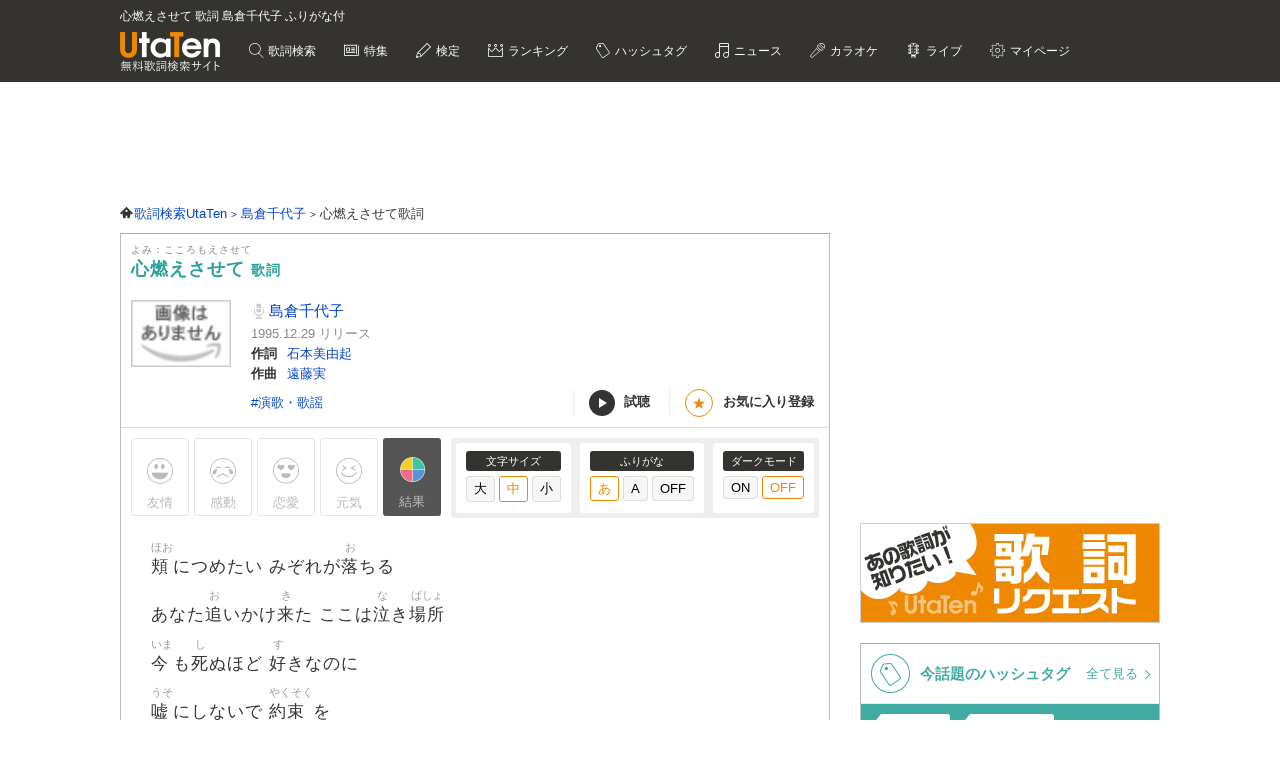

--- FILE ---
content_type: text/html; charset=UTF-8
request_url: https://utaten.com/lyric/yz10010190/
body_size: 15479
content:

<!DOCTYPE html>
<html lang="ja">
<head>
  <meta name="google-site-verification" content="jdDE2j7YFhtt996jNKpTSCqQrnRmMM9D1OZXLzOGduY">
  <meta charset="UTF-8" />
  <meta name="viewport" content="width=device-width, initial-scale=1.0, minimum-scale=1.0, maximum-scale=1.6, user-scalable=yes">
  <meta name="format-detection" content="telephone=no">
  <title>心燃えさせて 歌詞 島倉千代子 ふりがな付 - うたてん</title>
  <meta name="keywords" content="心燃えさせて,島倉千代子,歌詞,歌詞検索,音楽情報">
  <meta name="description" content="島倉千代子 心燃えさせて歌詞ふりがな付きのページです。歌い出し「頬につめたい みぞれが落ちる あなた追いかけ来た ここは泣き場所 今も死ぬほど&hellip;」無料歌詞検索、音楽情報サイトUtaTen (うたてん) では島倉千代子の歌詞を一覧で掲載中。フレーズ、歌い出し、作詞、作曲でも検索できます。">
    <link rel="apple-touch-icon-precomposed" href="/apple-touch-icon-precomposed.png">
  <meta name="apple-mobile-web-app-title" content="UtaTen">
  <link rel="shortcut icon" href="/favicon.ico">
  <link href="https://fonts.googleapis.com/css?family=Dosis:400,500,600,700" rel="stylesheet">
  <link href="https://fonts.googleapis.com/css?family=Fjalla+One|Italianno|Lobster|Quicksand:300,400,500,700" rel="stylesheet">

  <meta name="msvalidate.01" content="D9D506C9F37BFC30705C9DAD134B8049" />

  
            <link rel="stylesheet" href="/css/cache/pc_291f0350d.css" />          <link rel="stylesheet" href="/css/cache/free_space_pc_291f0350d.css" />          <link rel="stylesheet" href="/css/print.css" media="print" />      
  <!--[if lt IE 9]><script language="javascript" type="text/javascript" src="/js/excanvas.js"></script><![endif]-->

            <script type="text/javascript" src="/js/cache/default_291f0350d.js"></script>          <script type="text/javascript" src="/js/cache/default_pc_291f0350d.js"></script>          <script type="text/javascript" src="https://www.google.com/recaptcha/api.js?render=6LcXFo4UAAAAAIgRPeKSkt1-vDcMuxmHT6UPPQPy"></script>          <script type="text/javascript" src="/js/cache/comment_291f0350d.js"></script>        <script type="text/javascript" src="/js/user/SidebarFollowAd.js"></script>

  <!-- Facebook -->
  <meta property="og:site_name" content="UtaTen" />
  <meta property="og:title" content="心燃えさせて 歌詞 島倉千代子 ふりがな付 - うたてん" />
  <meta property="og:description" content="島倉千代子 心燃えさせての歌詞ページです。 頬につめたい みぞれが落ちる あなた追いかけ来た ここは泣き場所" />
  <meta property="og:url" content="https://utaten.com/lyric/yz10010190/" />
  <meta property="og:type" content="article" />
  <meta property="og:image" content="https://m.media-amazon.com/images/I/01MKUOLsA5L._SL200_.gif?r=2026011410" />

  <!-- Twitter Card -->
  <meta name="twitter:card" content="summary" />
  <meta name="twitter:site" content="@utaten" />
  <meta name="twitter:image:src" content="https://m.media-amazon.com/images/I/01MKUOLsA5L._SL500_.gif?r=2026011410" />

  <meta name="p:domain_verify" content="48b0e5fff40757267a46f7ad3bd95611"/>

      <link rel="canonical" href="https://utaten.com/lyric/yz10010190/">
      
    <!--[if lt IE 9]>
    <script src="/js/html5shiv.js"></script>
  <![endif]-->

            <!-- structured data -->
    <script type="application/ld+json">
      {"@context":"http:\/\/schema.org","@type":"MusicComposition","name":"\u5fc3\u71c3\u3048\u3055\u305b\u3066","alternateName":["\u3053\u3053\u308d\u3082\u3048\u3055\u305b\u3066","kokoromoesasete"],"datePublished":"2015-10-23 12:01:02","dateModified":"2015-10-23 12:01:02","recordedAs":{"@type":"MusicRecording","byArtist":{"@type":"MusicGroup","name":"\u5cf6\u5009\u5343\u4ee3\u5b50","alternateName":["\u3057\u307e\u304f\u3089\u3061\u3088\u3053","shimakurachiyoko"],"url":"https:\/\/utaten.com\/artist\/lyric\/2567"},"inAlbum":{"@type":"MusicAlbum","name":"\u6b4c\u624b\u751f\u6d3b60\u5468\u5e74\u8a18\u5ff5 \u5cf6\u5009\u5343\u4ee3\u5b50\u5168\u96c6\u300c\u3053\u3053\u308d\u300d\u301c\u3059\u3079\u3066\u306e\u65b9\u306b\u611f\u8b1d\u3092\u8fbc\u3081\u3066\u301c","alternateName":[],"image":{"@type":"ImageObject","contentUrl":"https:\/\/m.media-amazon.com\/images\/I\/51i+g2N-tRL._SL160_.jpg"}},"isPartOf":{"@type":"CreativeWork","name":"","alternateName":"","url":""}},"lyricist":{"@type":"Person","name":"\u77f3\u672c\u7f8e\u7531\u8d77"},"composer":{"@type":"Person","name":"\u9060\u85e4\u5b9f"},"Lyrics":{"@type":"CreativeWork","mainEntityOfPage":{"@type":"WebPage","url":"https:\/\/utaten.com\/lyric\/yz10010190\/"},"text":"\u982c\u306b\u3064\u3081\u305f\u3044 \u307f\u305e\u308c\u304c\u843d\u3061\u308b \u3042\u306a\u305f\u8ffd\u3044\u304b\u3051\u6765\u305f \u3053\u3053\u306f\u6ce3\u304d\u5834\u6240 \u4eca\u3082\u6b7b\u306c\u307b\u3069 \u597d\u304d\u306a\u306e\u306b \u5618\u306b\u3057\u306a\u3044\u3067 \u7d04\u675f\u3092 \u3042\u306a\u305f\u3072\u3068\u308a\u306b \u5c3d\u304f\u3057\u305f\u3044 \u5fc3\u71c3\u3048\u3055\u305b\u3066 \u547d\u71c3\u3048\u3055\u305b\u3066 \u5973\u3084\u3081\u308b\u307e\u3067  \u660e\u65e5\u306b\u98db\u3079\u306a\u3044 \u50b7\u3064\u304d\u9d0e \u5317\u306e\u6e2f\u5bbf \u3044\u307e\u9152\u3068\u6ce3\u304d\u305f\u3044 \u5973\u3072\u3068\u308a\u5bdd \u3046\u3059\u5316\u7ca7 \u71c3\u3048\u3066\u62b1\u304b\u308c\u305f \u611b\u306e\u65e5\u3092 \u808c\u306b\u3068\u3081\u3066\u308b \u3053\u306e\u6307\u8f2a \u5fc3\u71c3\u3048\u3055\u305b\u3066 \u547d\u71c3\u3048\u3055\u305b\u3066 \u5973\u3084\u3081\u308b\u307e\u3067  \u3042\u306a\u305f\u3072\u3068\u308a\u306b \u5c3d\u304f\u3057\u305f\u3044 \u5fc3\u71c3\u3048\u3055\u305b\u3066 \u547d\u71c3\u3048\u3055\u305b\u3066 \u5973\u3084\u3081\u308b\u307e\u3067 "}}    </script>
        <!-- structured data -->
    <script type="application/ld+json">
      {"@context":"http:\/\/schema.org","@type":"WebPage","name":"\u5fc3\u71c3\u3048\u3055\u305b\u3066","url":"https:\/\/utaten.com\/lyric\/yz10010190\/","relatedLink":"https:\/\/utaten.com\/artist\/lyric\/2567","description":"\u5cf6\u5009\u5343\u4ee3\u5b50 \u5fc3\u71c3\u3048\u3055\u305b\u3066\u6b4c\u8a5e\u3075\u308a\u304c\u306a\u4ed8\u304d\u306e\u30da\u30fc\u30b8\u3067\u3059\u3002\u6b4c\u3044\u51fa\u3057\u300c\u982c\u306b\u3064\u3081\u305f\u3044 \u307f\u305e\u308c\u304c\u843d\u3061\u308b\u2026\u300d\u7121\u6599\u6b4c\u8a5e\u691c\u7d22\u3001\u97f3\u697d\u60c5\u5831\u30b5\u30a4\u30c8UtaTen (\u3046\u305f\u3066\u3093) \u3067\u306f\u5cf6\u5009\u5343\u4ee3\u5b50\u306e\u6b4c\u8a5e\u3092\u4e00\u89a7\u3067\u63b2\u8f09\u4e2d\u3002\u30d5\u30ec\u30fc\u30ba\u3001\u6b4c\u3044\u51fa\u3057\u3001\u4f5c\u8a5e\u3001\u4f5c\u66f2\u3067\u3082\u691c\u7d22\u3067\u304d\u307e\u3059\u3002","copyrightHolder":{"@type":"Organization","logo":"https:\/\/utaten.com\/images\/pc\/header\/logo.png"}}    </script>
      
  <!-- Google Tag Manager -->
  <script>(function(w,d,s,l,i){w[l]=w[l]||[];w[l].push({'gtm.start':
  new Date().getTime(),event:'gtm.js'});var f=d.getElementsByTagName(s)[0],
  j=d.createElement(s),dl=l!='dataLayer'?'&l='+l:'';j.async=true;j.src=
  'https://www.googletagmanager.com/gtm.js?id='+i+dl;f.parentNode.insertBefore(j,f);
  })(window,document,'script','dataLayer','GTM-PN2DMXB');</script>
  <!-- End Google Tag Manager -->

  <script>
  window.gnsrcmd = window.gnsrcmd || {};
  gnsrcmd.cmd = gnsrcmd.cmd || [];
</script>
<script async src="//rj.gssprt.jp/rm/191/394/m191394.js"></script>
      <script src="https://cdn.taboola.com/webpush/publishers/1715494/taboola-push-sdk.js"></script>
<script>
if ("serviceWorker" in navigator) {
  window.addEventListener("load", function () {
    navigator.serviceWorker.register("/sw.js", { scope: "./" }).then(
      function (registration) {
        console.log(
          "ServiceWorker registration successful with scope: ",
          registration.scope
        );
      },
    );
  });
}
</script>  
      <script src="https://cdn.browsiprod.com/bootstrap/bootstrap.js" id="browsi-tag" data-pubKey="ibgmedia" data-siteKey="utaten" async></script>  
      <script async src="https://imp-adedge.i-mobile.co.jp/smarttags/70018/utaten.com/pc.js"></script>
<script>
  window.smarttag = window.smarttag || {cmd: []};
</script>  
  <!-- Geniee Wrapper Head Tag -->
<script>
  window.gnshbrequest = window.gnshbrequest || {cmd:[]};
  window.gnshbrequest.cmd.push(function(){
    window.gnshbrequest.forceInternalRequest();
  });
</script>
<script async src="https://securepubads.g.doubleclick.net/tag/js/gpt.js"></script>
<script async src="https://cpt.geniee.jp/hb/v1/191394/275/wrapper.min.js"></script>
<!-- /Geniee Wrapper Head Tag -->
<script type="text/javascript">
  window._taboola = window._taboola || [];
  _taboola.push({article:'auto'});
  !function (e, f, u, i) {
    if (!document.getElementById(i)){
      e.async = 1;
      e.src = u;
      e.id = i;
      f.parentNode.insertBefore(e, f);
    }
  }(document.createElement('script'),
  document.getElementsByTagName('script')[0],
  '//cdn.taboola.com/libtrc/utatenjapan/loader.js',
  'tb_loader_script');
  if(window.performance && typeof window.performance.mark == 'function')
    {window.performance.mark('tbl_ic');}
</script>
<script type="application/javascript" src="//anymind360.com/js/5047/ats.js"></script>
<script async src="https://securepubads.g.doubleclick.net/tag/js/gpt.js"></script>
<script>
  window.googletag = window.googletag || {cmd: []};
  googletag.cmd.push(function() {

    googletag.defineSlot('/83555300,21726148063/IBGMedia/utaten/JP_uta_pc_all_header', [[970, 90], 'fluid', [1, 1], [728, 90]], 'JP_uta_pc_all_header').addService(googletag.pubads());
    googletag.defineSlot('/83555300,21726148063/IBGMedia/utaten/JP_uta_pc_all_right_1st', [[250, 250], [300, 250], [1, 1], 'fluid', [200, 200]], 'JP_uta_pc_all_right_1st').addService(googletag.pubads());
    googletag.defineSlot('/83555300,21726148063/IBGMedia/utaten/JP_uta_pc_all_right_2nd', [[1, 1], [300, 600], [300, 250], [200, 200], [250, 250]], 'JP_uta_pc_all_right_2nd').addService(googletag.pubads());
    googletag.defineSlot('/83555300,21726148063/IBGMedia/utaten/JP_uta_pc_all_Infeed_right_1st', [[320, 100], [320, 50], [200, 200], 'fluid', [1, 1], [250, 250], [336, 280], [300, 250]], 'JP_uta_pc_all_Infeed_right_1st').addService(googletag.pubads());
    googletag.defineSlot('/83555300,21726148063/IBGMedia/utaten/JP_uta_pc_all_Infeed_left_1st', [[250, 250], [300, 250], [336, 280], [1, 1], [320, 100], [320, 50], 'fluid', [200, 200]], 'JP_uta_pc_all_Infeed_left_1st').addService(googletag.pubads());
    googletag.defineSlot('/83555300,21726148063/IBGMedia/utaten/JP_uta_pc_all_Infeed_right_2nd', [[320, 50], [336, 280], 'fluid', [200, 200], [320, 100], [250, 250], [300, 250], [1, 1]], 'JP_uta_pc_all_Infeed_right_2nd').addService(googletag.pubads());
    googletag.defineSlot('/83555300,21726148063/IBGMedia/utaten/JP_uta_pc_all_Infeed_left_2nd', [[320, 100], [200, 200], [250, 250], [336, 280], [320, 50], [300, 250], 'fluid', [1, 1]], 'JP_uta_pc_all_Infeed_left_2nd').addService(googletag.pubads());
    googletag.defineSlot('/83555300,21726148063/IBGMedia/utaten/JP_uta_pc_all_footer', ['fluid', [1, 1], [970, 90], [728, 90]], 'JP_uta_pc_all_footer').addService(googletag.pubads());
    googletag.defineSlot('/83555300,21726148063/IBGMedia/utaten/JP_uta_pc_article_undertitle_right', [[1, 1], 'fluid', [300, 250], [250, 250], [336, 280], [320, 50], [320, 100], [200, 200]], 'JP_uta_pc_article_undertitle_right').addService(googletag.pubads());
    googletag.defineSlot('/83555300,21726148063/IBGMedia/utaten/JP_uta_pc_article_undertitle_left', [[1, 1], [320, 100], [200, 200], [320, 50], 'fluid', [250, 250], [300, 250], [336, 280]], 'JP_uta_pc_article_undertitle_left').addService(googletag.pubads());
    googletag.defineSlot('/83555300,21726148063/IBGMedia/utaten/JP_uta_pc_article_underarticle_right', [[200, 200], [300, 250], [250, 250], [336, 280], [320, 50], [320, 100], [1, 1], 'fluid'], 'JP_uta_pc_article_underarticle_right').addService(googletag.pubads());
    googletag.defineSlot('/83555300,21726148063/IBGMedia/utaten/JP_uta_pc_article_underarticle_left', [[336, 280], [320, 50], [200, 200], [320, 100], [250, 250], [300, 250], [1, 1], 'fluid'], 'JP_uta_pc_article_underarticle_left').addService(googletag.pubads());
    googletag.defineSlot('/83555300,21726148063/IBGMedia/utaten/JP_uta_pc_lyric_undearticle_right', [[320, 100], [200, 200], [320, 50], 'fluid', [250, 250], [336, 280], [1, 1], [300, 250]], 'JP_uta_pc_lyric_undearticle_right').addService(googletag.pubads());
    googletag.defineSlot('/83555300,21726148063/IBGMedia/utaten/JP_uta_pc_lyric_underarticle_left', [[200, 200], 'fluid', [250, 250], [336, 280], [320, 100], [1, 1], [300, 250], [320, 50]], 'JP_uta_pc_lyric_underarticle_left').addService(googletag.pubads());
    googletag.defineSlot('/83555300,21726148063/IBGMedia/utaten/JP_uta_pc_lyric_footeroverlay', [[970, 90], [728, 90], [1, 1]], 'JP_uta_pc_lyric_footeroverlay').addService(googletag.pubads());
    googletag.defineSlot('/83555300,21726148063/IBGMedia/utaten/JP_uta_pc_all_footeroverlay', [[970, 90], [1, 1], [728, 90]], 'JP_uta_pc_all_footeroverlay').addService(googletag.pubads());

    googletag.pubads().enableSingleRequest();
    googletag.pubads().collapseEmptyDivs();
    googletag.enableServices();
  });
</script>
</head>

  <body>

            <!-- Geniee Wrapper Body Tag 1536134 -->
<div data-cptid="1536134" style="display: block;">
<script>
  window.gnshbrequest.cmd.push(function() {
    window.gnshbrequest.applyPassback("1536134", "[data-cptid='1536134']");
  });
</script>
</div>
<!-- /Geniee Wrapper Body Tag 1536134 -->      
  
  <!-- Google Tag Manager (noscript) -->
  <noscript><iframe src="https://www.googletagmanager.com/ns.html?id=GTM-PN2DMXB"
  height="0" width="0" style="display:none;visibility:hidden"></iframe></noscript>
  <!-- End Google Tag Manager (noscript) -->

  <header>
    <div class="header__inner">

              <h1 style="color: #fff; float: none; margin-bottom: 10px; overflow: hidden; text-overflow: ellipsis; white-space: nowrap; max-width: 900px; font-size: 12px;">心燃えさせて 歌詞 島倉千代子 ふりがな付</h1>
        <p class="headerLogo">
          <a href="/">
            <img src="https://cdn.utaten.com/images/pc/header/logo.png" alt="「Utaten」無料歌詞検索サイト うたてん" />
          </a>
        </p>
      
      <ul class="globalNav">
        <li class="globalNav__item globalNav__item--search">
          <a href="/search">
            歌詞検索
          </a>
        </li>
        <li class="globalNav__item globalNav__item--sp">
          <a href="/specialArticle">
            特集
          </a>
        </li>
        <li class="globalNav__item globalNav__item--quiz">
          <a href="/kentei/">
            検定
          </a>
        </li>
        <li class="globalNav__item globalNav__item--ranking">
          <a href="/ranking/">
            ランキング
          </a>
        </li>
        <li class="globalNav__item globalNav__item--keyword">
          <a href="/tag">
            ハッシュタグ
          </a>
        </li>
        <li class="globalNav__item globalNav__item--news">
          <a href="/news">
            ニュース
          </a>
        </li>
        <li class="globalNav__item globalNav__item--karaoke">
          <a href="/karaoke/">
            カラオケ
          </a>
        </li>
        <li class="globalNav__item globalNav__item--live">
          <a href="/live/">
            ライブ
          </a>
        </li>
        <li class="globalNav__item globalNav__item--mypage">
          <a style="cursor: pointer;">
            マイページ
          </a>
        </li>
      </ul>

    </div>

    <nav class="myMenu">
      <div>
        <ul>
          <li class="myMenu__item myMenu__item--lyricHistory">
            <a href="/user/browsingHistory?type=lyric">
              閲覧履歴
            </a>
          </li>
          <li class="myMenu__item myMenu__item--favourite myMenu__item--bottom">
            <a href="/user/favouriteLyrics">
              お気に入り
            </a>
          </li>
          <li class="myMenu__item myMenu__item--request myMenu__item--bottom">
            <a href="/lyricRequest">
              歌詞リクエスト
            </a>
          </li>
        </ul>
      </div>
    </nav>

  </header>

          <aside class="topBanner" style="text-align: center; min-width: 728px; min-height: 90px;"> 
              <!-- /83555300/IBGMedia/utaten/JP_uta_pc_all_header -->
<div id='JP_uta_pc_all_header' style='min-width: 728px; min-height: 90px;'>
  <script>
    googletag.cmd.push(function() { googletag.display('JP_uta_pc_all_header'); });
  </script>
</div>          </aside>
        
  <div id="container">

    <div id="contents">
      <main>
            <ol class="path" itemscope itemtype="http://schema.org/BreadcrumbList">
              <li itemprop="itemListElement" itemscope itemtype="http://schema.org/ListItem">
                  <a itemprop="item" href="https://utaten.com/" itemtype="http://schema.org/Thing">
            <span itemprop="name">歌詞検索UtaTen</span>
          </a>
                <meta itemprop="position" content="1" />
      </li>
          <li itemprop="itemListElement" itemscope itemtype="http://schema.org/ListItem">
                  <a itemprop="item" href="https://utaten.com/artist/2567/" itemtype="http://schema.org/Thing">
            <span itemprop="name">島倉千代子</span>
          </a>
                <meta itemprop="position" content="2" />
      </li>
          <li itemprop="itemListElement" itemscope itemtype="http://schema.org/ListItem">
                  <span itemprop="name">心燃えさせて歌詞</span>
                <meta itemprop="position" content="3" />
      </li>
      </ol>

<script async src="https://securepubads.g.doubleclick.net/tag/js/gpt.js"></script>
<script>
  function updateUserHopeVoteLimit() {
    const now = new Date();
    const y = now.getFullYear();
    const m = now.getMonth();
    const d = now.getDate();

    const expireTimes = [
      new Date(y, m, d, 5, 59, 59),
      new Date(y, m, d, 11, 59, 59),
      new Date(y, m, d, 17, 59, 59),
      new Date(y, m, d, 23, 59, 59)
    ];

    const expireAt = expireTimes.find(function(time) {
      return now <= time;
    }) ?? expireTimes[3];

    return expireAt.toUTCString();
  }

  window.googletag = window.googletag || { cmd: [] };

  googletag.cmd.push(() => {
  let rewardedSlot;

  function defineAndDisplayRewardedSlot() {
    rewardedSlot = googletag.defineOutOfPageSlot(
      '/9176203,21726148063/1809706',
      googletag.enums.OutOfPageFormat.REWARDED
    ).addService(googletag.pubads());

    googletag.pubads().enableAsyncRendering();
    googletag.enableServices();

    googletag.pubads().addEventListener('rewardedSlotReady', function(evt) {
      const observer = new MutationObserver(() => {
        const confirmBtn = document.querySelector('button.confirm');
        if (confirmBtn) {
          confirmBtn.addEventListener('click', function() {
            evt.makeRewardedVisible();
          }, { once: true });
          observer.disconnect();
        }
      });
      observer.observe(document.body, { childList: true, subtree: true });
    });

    googletag.pubads().addEventListener('rewardedSlotGranted', function(evt) {
      const lyricId = window.LYRIC_ID;
      const cookie = document.cookie.split('; ').find(row => row.startsWith('hope_vote_limit='));
      if (!cookie) return;
      const hopeVoteLimit = JSON.parse(decodeURIComponent(cookie.split('=')[1] || '{}'));
      if (hopeVoteLimit && hopeVoteLimit.hasOwnProperty(lyricId)) {
        hopeVoteLimit[lyricId] += 10;
        document.cookie = 'hope_vote_limit=' + encodeURIComponent(JSON.stringify(hopeVoteLimit)) + '; path=/; expires=' + updateUserHopeVoteLimit();
      }
    });

    googletag.pubads().addEventListener('rewardedSlotClosed', function(evt) {
      googletag.destroySlots([rewardedSlot]);
      defineAndDisplayRewardedSlot();
    });

    googletag.display(rewardedSlot);
    googletag.pubads().refresh([rewardedSlot]);
  }

  defineAndDisplayRewardedSlot();
});
</script>
<article class="contentsBox movie_box" style="border-top: 1px solid #aaa;">
  <div class="newLyricTitle" style="border-bottom: none;">
    <div class="newLyricTitle__sub">
      <div class="newLyricTitle__stateIcon">
                              </div>
      <div class="newLyricTitle__kana">よみ：こころもえさせて</div>
    </div>
    <h2 class="newLyricTitle__main">
      心燃えさせて <span class="newLyricTitle_afterTxt">歌詞</span>
          </h2>
  </div>

  <div class="lyricData lyricData--new">
    <div class="lyricData__sub">
      <a href="https://www.amazon.co.jp/dp/B00005EQU3?tag=uta070-22&linkCode=osi&th=1&psc=1" target="_blank" rel="nofollow noopener noreferrer">
      <img src="https://m.media-amazon.com/images/I/01MKUOLsA5L._SL160_.gif" alt="心燃えさせて 歌詞" />    </a>
  </div>

<div class="lyricData__main lyricData__main--new">
  <dl class="newLyricWork">
    <dt class="newLyricWork__name">
      <h3>
        <a href="/artist/lyric/2567">
          島倉千代子        </a>
      </h3>
    </dt>
        <dd class="newLyricWork__date">
                      1995.12.29&nbsp;リリース
          </dd>
                      <dt class="newLyricWork__title">作詞</dt>
        <dd class="newLyricWork__body">
                                <a href="/songWriter/5616/">
              石本美由起            </a>
                                          </dd>
                    <dt class="newLyricWork__title">作曲</dt>
        <dd class="newLyricWork__body">
                                <a href="/songWriter/5661/">
              遠藤実            </a>
                                          </dd>
                        </dl>

  <div class="newLyricWorkFooter">
    <div class="newLyricTag">
                          <a href="/tag/5453">
              #演歌・歌謡            </a>
                  </div>
    <div>
      <ul class="newLyricSubpart">
                  <li class="newLyricSubpart__player showITunesPlayer" data-status="pause">
            <span class="newLyricSubpart__icon newLyricSubpart__icon--off" id="iTunesPlayerButton"></span>
            試聴
          </li>
                          <li class="newLyricSubpart__favo favourite">
            <span class="newLyricSubpart__icon">★</span>
            <span class="favourite__message">お気に入り登録</span>
          </li>
              </ul>
    </div>
  </div>
</div>
  </div>

  
      <!-- iTunes -->
          <div class="iTunesData iTunesPreview">
        <div class="iTunesData__audio">
          <audio controls id="audio">
            <source src="https://audio-ssl.itunes.apple.com/itunes-assets/Music/v4/30/21/4a/30214a0f-2c29-543d-c6a5-a90b43c57394/mzaf_2881378491699079109.plus.aac.p.m4a" />
          </audio>
        </div>
      </div>
    
    <!-- 投票 -->
    <div class="gaugeWrap">
      <div class="gaugeLstFlex">
        <div class="gaugeLst">
          <!-- 投票ボタン -->
                                  <span class="voteBtn yujoBtn" data-type="1">友情</span>
                                  <span class="voteBtn kandoBtn" data-type="2">感動</span>
                                  <span class="voteBtn rennaiBtn" data-type="3">恋愛</span>
                                  <span class="voteBtn gennkiBtn" data-type="4">元気</span>
                    <span class="openVoteResult">結果</span>
        </div>
      </div>

      <div class="newLyricFont">
        <!-- 投票結果 -->
        <div class="artist_boxArea newLyricVoteWrap" id="voteResult" style="display: none;">
          <div class="newLyricVote">
            <button id="voteResultClose" title="閉じる"></button>
                          <p class="notyet_info">この歌詞にはまだ投票がありません</p>
                      </div>
        </div>

        <div class="lyricFont lyricFont--new">
          <dl class="lyricFont__size">
            <dt class="lyricFont__title">文字サイズ</dt>
            <dd>
              <input type="button" value="大" class="sizeButton" data-size="large" />
              <input type="button" value="中" class="sizeButton" data-size="medium" disabled="disabled"/>
              <input type="button" value="小" class="sizeButton" data-size="small" />
            </dd>
          </dl>

          <dl class="lyricFont__size">
            <dt class="lyricFont__title">ふりがな</dt>
            <dd>
              <input type="button" value="あ"  class="rubyButton" data-ruby="hiragana" disabled="disabled" />
              <input type="button" value="A"   class="rubyButton" data-ruby="romaji"  />
              <input type="button" value="OFF" class="rubyButton" data-ruby="off"  />
            </dd>
          </dl>

          <dl class="lyricFont__size">
            <dt class="lyricFont__title">ダークモード</dt>
            <dd>
              <input type="button" value="ON" class="modeButton" data-dark_mode="on" />
              <input type="button" value="OFF" class="modeButton" data-dark_mode="off" disabled="disabled"/>
            </dd>
          </dl>
        </div>
      </div>
    </div>

    <!-- 歌詞 -->
    <div style="margin-top: 0px" class="lyricBody " oncontextmenu="return false" onselectstart="return false">
      <div class="medium">
        <div class="hiragana" >
          <span class="ruby"><span class="rb">頬</span><span class="rt">ほお</span></span>につめたい みぞれが<span class="ruby"><span class="rb">落</span><span class="rt">お</span></span>ちる<br />
あなた<span class="ruby"><span class="rb">追</span><span class="rt">お</span></span>いかけ<span class="ruby"><span class="rb">来</span><span class="rt">き</span></span>た ここは<span class="ruby"><span class="rb">泣</span><span class="rt">な</span></span>き<span class="ruby"><span class="rb">場所</span><span class="rt">ばしょ</span></span><br />
<span class="ruby"><span class="rb">今</span><span class="rt">いま</span></span>も<span class="ruby"><span class="rb">死</span><span class="rt">し</span></span>ぬほど <span class="ruby"><span class="rb">好</span><span class="rt">す</span></span>きなのに<br />
<span class="ruby"><span class="rb">嘘</span><span class="rt">うそ</span></span>にしないで <span class="ruby"><span class="rb">約束</span><span class="rt">やくそく</span></span>を<br />
あなたひとりに <span class="ruby"><span class="rb">尽</span><span class="rt">つ</span></span>くしたい<br />
<span class="ruby"><span class="rb">心</span><span class="rt">こころ</span></span><span class="ruby"><span class="rb">燃</span><span class="rt">も</span></span>えさせて <span class="ruby"><span class="rb">命</span><span class="rt">いのち</span></span><span class="ruby"><span class="rb">燃</span><span class="rt">も</span></span>えさせて<br />
<span class="ruby"><span class="rb">女</span><span class="rt">おんな</span></span>やめるまで<br />
<br />
<span class="ruby"><span class="rb">明日</span><span class="rt">あす</span></span>に<span class="ruby"><span class="rb">飛</span><span class="rt">と</span></span>べない <span class="ruby"><span class="rb">傷</span><span class="rt">きず</span></span>つき<span class="ruby"><span class="rb">鴎</span><span class="rt">かもめ</span></span><br />
<span class="ruby"><span class="rb">北</span><span class="rt">きた</span></span>の<span class="ruby"><span class="rb">港</span><span class="rt">みなと</span></span><span class="ruby"><span class="rb">宿</span><span class="rt">しゅく</span></span> いま<span class="ruby"><span class="rb">酒</span><span class="rt">さけ</span></span>と<span class="ruby"><span class="rb">泣</span><span class="rt">な</span></span>きたい<br />
<span class="ruby"><span class="rb">女</span><span class="rt">おんな</span></span>ひとり<span class="ruby"><span class="rb">寝</span><span class="rt">ね</span></span> うす<span class="ruby"><span class="rb">化粧</span><span class="rt">げしょう</span></span><br />
<span class="ruby"><span class="rb">燃</span><span class="rt">も</span></span>えて<span class="ruby"><span class="rb">抱</span><span class="rt">だ</span></span>かれた <span class="ruby"><span class="rb">愛</span><span class="rt">あい</span></span>の<span class="ruby"><span class="rb">日</span><span class="rt">ひ</span></span>を<br />
<span class="ruby"><span class="rb">肌</span><span class="rt">はだ</span></span>にとめてる この<span class="ruby"><span class="rb">指輪</span><span class="rt">ゆびわ</span></span><br />
<span class="ruby"><span class="rb">心</span><span class="rt">こころ</span></span><span class="ruby"><span class="rb">燃</span><span class="rt">も</span></span>えさせて <span class="ruby"><span class="rb">命</span><span class="rt">いのち</span></span><span class="ruby"><span class="rb">燃</span><span class="rt">も</span></span>えさせて<br />
<span class="ruby"><span class="rb">女</span><span class="rt">おんな</span></span>やめるまで<br />
<br />
あなたひとりに <span class="ruby"><span class="rb">尽</span><span class="rt">つ</span></span>くしたい<br />
<span class="ruby"><span class="rb">心</span><span class="rt">こころ</span></span><span class="ruby"><span class="rb">燃</span><span class="rt">も</span></span>えさせて <span class="ruby"><span class="rb">命</span><span class="rt">いのち</span></span><span class="ruby"><span class="rb">燃</span><span class="rt">も</span></span>えさせて<br />
<span class="ruby"><span class="rb">女</span><span class="rt">おんな</span></span>やめるまで<br />
        </div>
        <div class="romaji"  style="display: none;">
          <span class="ruby"><span class="rb">頬</span><span class="rt">hoo</span></span><span class="ruby"><span class="rb">につめたい</span><span class="rt">nitsumetai</span></span> <span class="ruby"><span class="rb">みぞれが</span><span class="rt">mizorega</span></span><span class="ruby"><span class="rb">落</span><span class="rt">o</span></span><span class="ruby"><span class="rb">ちる</span><span class="rt">chiru</span></span><br />
<span class="ruby"><span class="rb">あなた</span><span class="rt">anata</span></span><span class="ruby"><span class="rb">追</span><span class="rt">o</span></span><span class="ruby"><span class="rb">いかけ</span><span class="rt">ikake</span></span><span class="ruby"><span class="rb">来</span><span class="rt">ki</span></span><span class="ruby"><span class="rb">た</span><span class="rt">ta</span></span> <span class="ruby"><span class="rb">ここは</span><span class="rt">kokoha</span></span><span class="ruby"><span class="rb">泣</span><span class="rt">na</span></span><span class="ruby"><span class="rb">き</span><span class="rt">ki</span></span><span class="ruby"><span class="rb">場所</span><span class="rt">basyo</span></span><br />
<span class="ruby"><span class="rb">今</span><span class="rt">ima</span></span><span class="ruby"><span class="rb">も</span><span class="rt">mo</span></span><span class="ruby"><span class="rb">死</span><span class="rt">shi</span></span><span class="ruby"><span class="rb">ぬほど</span><span class="rt">nuhodo</span></span> <span class="ruby"><span class="rb">好</span><span class="rt">su</span></span><span class="ruby"><span class="rb">きなのに</span><span class="rt">kinanoni</span></span><br />
<span class="ruby"><span class="rb">嘘</span><span class="rt">uso</span></span><span class="ruby"><span class="rb">にしないで</span><span class="rt">nishinaide</span></span> <span class="ruby"><span class="rb">約束</span><span class="rt">yakusoku</span></span><span class="ruby"><span class="rb">を</span><span class="rt">wo</span></span><br />
<span class="ruby"><span class="rb">あなたひとりに</span><span class="rt">anatahitorini</span></span> <span class="ruby"><span class="rb">尽</span><span class="rt">tsu</span></span><span class="ruby"><span class="rb">くしたい</span><span class="rt">kushitai</span></span><br />
<span class="ruby"><span class="rb">心</span><span class="rt">kokoro</span></span><span class="ruby"><span class="rb">燃</span><span class="rt">mo</span></span><span class="ruby"><span class="rb">えさせて</span><span class="rt">esasete</span></span> <span class="ruby"><span class="rb">命</span><span class="rt">inochi</span></span><span class="ruby"><span class="rb">燃</span><span class="rt">mo</span></span><span class="ruby"><span class="rb">えさせて</span><span class="rt">esasete</span></span><br />
<span class="ruby"><span class="rb">女</span><span class="rt">onna</span></span><span class="ruby"><span class="rb">やめるまで</span><span class="rt">yamerumade</span></span><br />
<br />
<span class="ruby"><span class="rb">明日</span><span class="rt">asu</span></span><span class="ruby"><span class="rb">に</span><span class="rt">ni</span></span><span class="ruby"><span class="rb">飛</span><span class="rt">to</span></span><span class="ruby"><span class="rb">べない</span><span class="rt">benai</span></span> <span class="ruby"><span class="rb">傷</span><span class="rt">kizu</span></span><span class="ruby"><span class="rb">つき</span><span class="rt">tsuki</span></span><span class="ruby"><span class="rb">鴎</span><span class="rt">kamome</span></span><br />
<span class="ruby"><span class="rb">北</span><span class="rt">kita</span></span><span class="ruby"><span class="rb">の</span><span class="rt">no</span></span><span class="ruby"><span class="rb">港</span><span class="rt">minato</span></span><span class="ruby"><span class="rb">宿</span><span class="rt">syuku</span></span> <span class="ruby"><span class="rb">いま</span><span class="rt">ima</span></span><span class="ruby"><span class="rb">酒</span><span class="rt">sake</span></span><span class="ruby"><span class="rb">と</span><span class="rt">to</span></span><span class="ruby"><span class="rb">泣</span><span class="rt">na</span></span><span class="ruby"><span class="rb">きたい</span><span class="rt">kitai</span></span><br />
<span class="ruby"><span class="rb">女</span><span class="rt">onna</span></span><span class="ruby"><span class="rb">ひとり</span><span class="rt">hitori</span></span><span class="ruby"><span class="rb">寝</span><span class="rt">ne</span></span> <span class="ruby"><span class="rb">うす</span><span class="rt">usu</span></span><span class="ruby"><span class="rb">化粧</span><span class="rt">gesyou</span></span><br />
<span class="ruby"><span class="rb">燃</span><span class="rt">mo</span></span><span class="ruby"><span class="rb">えて</span><span class="rt">ete</span></span><span class="ruby"><span class="rb">抱</span><span class="rt">da</span></span><span class="ruby"><span class="rb">かれた</span><span class="rt">kareta</span></span> <span class="ruby"><span class="rb">愛</span><span class="rt">ai</span></span><span class="ruby"><span class="rb">の</span><span class="rt">no</span></span><span class="ruby"><span class="rb">日</span><span class="rt">hi</span></span><span class="ruby"><span class="rb">を</span><span class="rt">wo</span></span><br />
<span class="ruby"><span class="rb">肌</span><span class="rt">hada</span></span><span class="ruby"><span class="rb">にとめてる</span><span class="rt">nitometeru</span></span> <span class="ruby"><span class="rb">この</span><span class="rt">kono</span></span><span class="ruby"><span class="rb">指輪</span><span class="rt">yubiwa</span></span><br />
<span class="ruby"><span class="rb">心</span><span class="rt">kokoro</span></span><span class="ruby"><span class="rb">燃</span><span class="rt">mo</span></span><span class="ruby"><span class="rb">えさせて</span><span class="rt">esasete</span></span> <span class="ruby"><span class="rb">命</span><span class="rt">inochi</span></span><span class="ruby"><span class="rb">燃</span><span class="rt">mo</span></span><span class="ruby"><span class="rb">えさせて</span><span class="rt">esasete</span></span><br />
<span class="ruby"><span class="rb">女</span><span class="rt">onna</span></span><span class="ruby"><span class="rb">やめるまで</span><span class="rt">yamerumade</span></span><br />
<br />
<span class="ruby"><span class="rb">あなたひとりに</span><span class="rt">anatahitorini</span></span> <span class="ruby"><span class="rb">尽</span><span class="rt">tsu</span></span><span class="ruby"><span class="rb">くしたい</span><span class="rt">kushitai</span></span><br />
<span class="ruby"><span class="rb">心</span><span class="rt">kokoro</span></span><span class="ruby"><span class="rb">燃</span><span class="rt">mo</span></span><span class="ruby"><span class="rb">えさせて</span><span class="rt">esasete</span></span> <span class="ruby"><span class="rb">命</span><span class="rt">inochi</span></span><span class="ruby"><span class="rb">燃</span><span class="rt">mo</span></span><span class="ruby"><span class="rb">えさせて</span><span class="rt">esasete</span></span><br />
<span class="ruby"><span class="rb">女</span><span class="rt">onna</span></span><span class="ruby"><span class="rb">やめるまで</span><span class="rt">yamerumade</span></span><br />
        </div>
      </div>
    </div>

    <div class="btn_sbs">
    <a class="lnk_opinion" href="/lyricComment/index?id=yz10010190">この歌詞へのご意見</a>
              <a class="lnk_opinion" href="#reviews">みんなのレビュー（0）</a>
                </div>
  
  <div class="lyricRelatedInfo">
    
    
        <!-- 関連情報（タグ） -->
            <div class="relatedLink">
        <div class="relatedLink__body relatedLink__body--lyric">
          <center><a href="https://utaten.com/kentei/index/9/" onclick="ga('send','event','lyric-botttom','click','当て字クイズ', 1 );"><img onload="ga('send','event','lyric-botttom','imp','当て字クイズ', 1 );" data-src="https://cdn.utaten.com/uploads/images/lyricTagInformation/25/5a5990e2911eea44b3962b2f04e7fa907949b6b3.jpeg" class=" lozad"></a></center>        </div>
      </div>
            </div>

</article>

<div class="sideBySideBanner">
  <div class="MediumRectangleBanner">
    <div class="MediumRectangleBanner__item">
      <!-- ■PC_レクタングル_歌詞ページ_歌詞下① 1562932 -->
<div data-cptid="1562932" style="display: block;">
<script>
  window.gnshbrequest.cmd.push(function() {
    window.gnshbrequest.applyPassback("1562932", "[data-cptid='1562932']");
  });
</script>
</div>    </div>
  </div>
  <div class="MediumRectangleBanner">
    <div class="MediumRectangleBanner__item">
              <!-- ■PC_レクタングル_歌詞ページ_歌詞下② 1562933 -->
<div data-cptid="1562933" style="display: block;">
<script>
  window.gnshbrequest.cmd.push(function() {
    window.gnshbrequest.applyPassback("1562933", "[data-cptid='1562933']");
  });
</script>
</div>          </div>
  </div>
</div>

  <!-- 歌詞レビュー -->
  <section class="contentsBox" id="reviews">
    <div class="artist_indexTtl" style="border-top: 1px solid #aaa; border-bottom: none;">
    <span class="ttl_ico review_ttl_ico"></span>
    <h2 class="indexTtl_review">
      心燃えさせて / 島倉千代子 の歌詞へのレビュー    </h2>
  </div>
        <p class="notyet_info">この音楽･歌詞へのレビューを書いてみませんか？</p>
  
  <script async src="https://securepubads.g.doubleclick.net/tag/js/gpt.js"></script>
<script>
  googletag = window.googletag || { cmd: [] };

  googletag.cmd.push(() => {
    let rewardedSlot;

    function setupReviewRewardSlot() {
      rewardedSlot = googletag.defineOutOfPageSlot(
        '/9176203,21726148063/1910318',
        googletag.enums.OutOfPageFormat.REWARDED
      ).addService(googletag.pubads());

      googletag.pubads().enableAsyncRendering();
      googletag.enableServices();

      googletag.pubads().addEventListener('rewardedSlotReady', function(evt) {
        const reviewRewardButton = document.querySelector('.reviewRewardButton');
        if (reviewRewardButton) {
          reviewRewardButton.addEventListener('click', function() {
            evt.makeRewardedVisible();
          }, { once: true }); 
        }
      });

      googletag.pubads().addEventListener('rewardedSlotGranted', function(evt) {
        $.ajax({
          url: '/userReview/allowReviewRepost',
          type: 'POST',
          data: window.REVIEW_CONTEXT,
          dataType: 'json',
          success: function(data) {
            if (data.status === 'SUCCESS') {
              sessionStorage.setItem('scrollToReview', '1');
              location.reload();
            } else {
              alert(data.message);
            }
          },
          error: function() {
            alert('広告視聴によるコメント権限の付与に失敗しました。ページを更新して再度お試しください。');
          },
        });
      });

      googletag.pubads().addEventListener('rewardedSlotClosed', function(evt) {
        googletag.destroySlots([rewardedSlot]);
        setupReviewRewardSlot();
      });

      googletag.display(rewardedSlot);
      googletag.pubads().refresh([rewardedSlot]);
    }

    setupReviewRewardSlot();
  });

  window.addEventListener('DOMContentLoaded', function() {
    if (sessionStorage.getItem('scrollToReview') === '1') {
      location.hash = '';
      location.hash = 'review';
      requestAnimationFrame(() => {
        sessionStorage.removeItem('scrollToReview');
      });
    }
  });
</script>
<div class="newCommentFormWrap newCommentFormWrap--new" id="review">
        <form class="__commentForm commentForm" action="/userReview/post/lyric" method="post">
      <div id="postReview" class="postReview">
        <p class="commentBalloon__text reviewForm_ttl">この音楽･歌詞へのレビューを投稿</p>

        <input type="hidden" name="id" value="126191">
        <input type="hidden" name="redirect_to" value="">

                  <fieldset class="reviewRegister_item">
            <legend class="reviewRegister_itemTtl">ニックネーム</legend>
            <input type="text" name="nickname" style="background-color: #fff;">
          </fieldset>
        
        <input type="text" name="contact_info" style="display: none;">
        <textarea id="commentMessage" class="reviewTextarea" name="message" placeholder="レビューを入力してください"></textarea>

        <div class="reviewFormFooter">
                      <div class="reviewFormFooter__input">
              <fieldset class="reviewRegister_item">
                <legend class="reviewRegister_itemTtl">性別</legend>

                <ul class="radioLst_reviewRegister">
                  <li class="radioLst_gender_item">
                    <input type="radio" name="gender" id="genderMen" value="1" autocomplete="off">
                    <label for="genderMen">男性</label>
                  </li>
                  <li class="radioLst_gender_item">
                    <input type="radio" name="gender" id="genderWomen" value="2" autocomplete="off">
                    <label for="genderWomen">女性</label>
                  </li>
                  <li class="radioLst_gender_item">
                    <input type="radio" name="gender" id="genderOther" value="3" autocomplete="off">
                    <label for="genderOther">その他</label>
                  </li>
                </ul>
              </fieldset>

              <fieldset class="commentForm__item__cell reviewRegister_item">
                <legend class="reviewRegister_itemTtl">年代</legend>
                <ol class="radioLst_reviewRegister">
                  <li class="radioLst_age_item">
                    <input type="radio" name="age_group" id="age10" value="1"/>
                    <label for="age10">10代</label>
                  </li>
                  <li class="radioLst_age_item">
                    <input type="radio" name="age_group" id="age20" value="2"/>
                    <label for="age20">20代</label>
                  </li>
                  <li class="radioLst_age_item">
                    <input type="radio" name="age_group" id="age30" value="3"/>
                    <label for="age30">30代</label>
                  </li>
                  <li class="radioLst_age_item">
                    <input type="radio" name="age_group" id="age40" value="4"/>
                    <label for="age40">40代</label>
                  </li>
                  <li class="radioLst_age_item">
                    <input type="radio" name="age_group" id="age50" value="5"/>
                    <label for="age50">50代～</label>
                  </li>
                </ol>
              </fieldset>
            </div>
                    <div class="reviewFormFooter__button">
            <button type="submit" class="reviewSubmit">投稿</button>
          </div>
        </div>
      </div>

      <ul class="reviewNotice">
        <li>※ニックネーム･性別･年代は初回のみ入力できます。</li>
        <li>※レビューは全角10文字以上、500文字以内で入力してください。</li>
        <li>※他の人が不快に思うような内容や個人情報は書かないでください。</li>
        <li>※投稿後の編集・削除はできません。</li>
      </ul>

      <div class="reviewRecaptchaNotice">
        UtaTenはreCAPTCHAで保護されています<br />
        <a href="https://www.google.com/intl/ja/policies/privacy/" target="_blank" rel="nofollow noopener noreferrer">プライバシー</a>
        -
        <a href="https://www.google.com/intl/ja/policies/terms/" target="_blank" rel="nofollow noopener noreferrer">利用契約</a>
      </div>
    </form>
      </div>

<script>
  window.REVIEW_CONTEXT = {
    type: "Lyric",
    id: 126191  };
</script>
</section>
<div class="contentsBox">
  <div class="shareArea" style="border-top: 1px solid #aaa;">
    <div class="shareArea__item">
      <div class="shortUrlTtl">
        ▶︎ ブログやHPでこの歌詞を共有する場合はこのURLをコピーしてください
      </div>
      <div class="boxArea shortUrlBox">
        <p>
          曲名：心燃えさせて 歌手：島倉千代子        </p>
      </div>
      <div class="boxArea shortUrlBox">
        <p>
          <input class="inputText" type="text" value="<a href=&quot;https://utaten.com/lyric/yz10010190&quot;>心燃えさせて 歌詞</a>" readonly="" onclick="select()">
        </p>
      </div>
    </div>
    <div class="shareArea__item shareArea__item--SNS">
      <!-- シェアリンク -->
      <aside class="newShareLink">
  <!-- X -->
  <div class="newShareLink__item newShareLink__item--twitter">
    <a style="cursor: pointer;" onclick="customTweetBtn(this); return false;" data-url="https://utaten.com/lyric/yz10010190/" data-via="utaten" data-hashtags="utaten" data-text="島倉千代子｜心燃えさせて 歌詞">X</a>
  </div>
  <!-- Facebook -->
  <div class="newShareLink__item newShareLink__item--facebook">
    <a style="cursor: pointer;" onclick="customShareBtn(this); return false;" data-url="https://utaten.com/lyric/yz10010190/" data-app_id="1555515864713452">Facebook</a>
  </div>
</aside>
    </div>
  </div>
</div>

<!-- 待ち遠しいpt -->

<script type="text/javascript">
var LYRIC_ID = 126191,
    IS_DISPLAY_AD = true,
    RECAPTCHA_SITE_KEY = '6LcXFo4UAAAAAIgRPeKSkt1-vDcMuxmHT6UPPQPy',
    hopeVotePoint = 0,
    isRegistered = false;
</script>
<script type="text/javascript" src="https://cdn.utaten.com/js/Sabel.js"></script>
<script type="text/javascript" src="/js/user/lyric/index.js?t=20260114101849"></script>
<script type="text/javascript" src="/js/user/lyric/indexPC.js?t=20260114101849"></script>


<div id="smarttag-instream"></div><div class="recommendAdTag">
  <div id="taboola-below-article-thumbnails"></div>
<script type="text/javascript">
  window._taboola = window._taboola || [];
  _taboola.push({
    mode: 'alternating-thumbnails-a',
    container: 'taboola-below-article-thumbnails',
    placement: 'Below Article Thumbnails',
    target_type: 'mix'
  });
</script></div>
      </main>
    </div>

    <div id="sidebar">
        <aside class="MediumRectangleBanner">
    <div class="MediumRectangleBanner__item">
              <!-- /83555300/IBGMedia/utaten/JP_uta_pc_all_right_1st -->
<div id='JP_uta_pc_all_right_1st' style='min-width: 200px; min-height: 200px;'>
  <script>
    googletag.cmd.push(function() { googletag.display('JP_uta_pc_all_right_1st'); });
  </script>
</div>          </div>
  </aside>



<p class="rectangleBanner">
  <a href="/lyricRequest">
    <img src="/images/pc/sidebar/lyricRequest.png" alt="歌詞リクエスト" />
  </a>
</p>


  <div class="contentsBox">
    <div class="artist_indexTtl" style="border-top: 1px solid #aaa;">
      <span class="ttl_ico tag_ttl_ico"></span>
      <p class="indexTtl_tag">今話題のハッシュタグ</p>
      <a class="lnk_indexTtl_tag" href="/tag">
        全て見る
      </a>
    </div>
    <ul class="artistTagsLst">
              <li class="artistTagsLst_item">
          <a class="lnk_artistTagsLst_item" href="/tag/4707"><span class="txt_artistTagsLst_item">TikTok</span></a>
        </li>
              <li class="artistTagsLst_item">
          <a class="lnk_artistTagsLst_item" href="/tag/5472"><span class="txt_artistTagsLst_item">プロセカ</span></a>
        </li>
              <li class="artistTagsLst_item">
          <a class="lnk_artistTagsLst_item" href="/tag/4837"><span class="txt_artistTagsLst_item">ボカロ</span></a>
        </li>
              <li class="artistTagsLst_item">
          <a class="lnk_artistTagsLst_item" href="/tag/5502"><span class="txt_artistTagsLst_item">カナルビ・K-POP和訳</span></a>
        </li>
              <li class="artistTagsLst_item">
          <a class="lnk_artistTagsLst_item" href="/tag/5507"><span class="txt_artistTagsLst_item">イタリアンブレインロット</span></a>
        </li>
              <li class="artistTagsLst_item">
          <a class="lnk_artistTagsLst_item" href="/tag/4807"><span class="txt_artistTagsLst_item">アニメ</span></a>
        </li>
              <li class="artistTagsLst_item">
          <a class="lnk_artistTagsLst_item" href="/tag/5450"><span class="txt_artistTagsLst_item">J-POP</span></a>
        </li>
              <li class="artistTagsLst_item">
          <a class="lnk_artistTagsLst_item" href="/tag/5451"><span class="txt_artistTagsLst_item">キャラソン</span></a>
        </li>
              <li class="artistTagsLst_item">
          <a class="lnk_artistTagsLst_item" href="/tag/127"><span class="txt_artistTagsLst_item">あんスタ</span></a>
        </li>
              <li class="artistTagsLst_item">
          <a class="lnk_artistTagsLst_item" href="/tag/5452"><span class="txt_artistTagsLst_item">声優</span></a>
        </li>
              <li class="artistTagsLst_item">
          <a class="lnk_artistTagsLst_item" href="/tag/5453"><span class="txt_artistTagsLst_item">演歌・歌謡</span></a>
        </li>
              <li class="artistTagsLst_item">
          <a class="lnk_artistTagsLst_item" href="/tag/5455"><span class="txt_artistTagsLst_item">K-POP</span></a>
        </li>
              <li class="artistTagsLst_item">
          <a class="lnk_artistTagsLst_item" href="/tag/5461"><span class="txt_artistTagsLst_item">女性アイドル</span></a>
        </li>
              <li class="artistTagsLst_item">
          <a class="lnk_artistTagsLst_item" href="/tag/5460"><span class="txt_artistTagsLst_item">男性アイドル</span></a>
        </li>
              <li class="artistTagsLst_item">
          <a class="lnk_artistTagsLst_item" href="/tag/4899"><span class="txt_artistTagsLst_item">バンド</span></a>
        </li>
          </ul>
  </div>


            <div class="contentsBox">
        <div class="artist_indexTtl" style="border-top: 1px solid #aaa; border-bottom: none;">
          <span class="ttl_ico news_ttl_ico"></span>
          <p class="indexTtl_news">J-POPの新着ニュース</p>
        </div>
        <div class="contentBox__body">
          <div class="specialLineUp">
                          <div class="specialLineUp__item">
                <a href="/news/index/67695">
                  <div class="specialLineUp__main">
                    <span>20年続く感動企画、川嶋あい「卒業サプライズライブ」 その卒業式が、一生の思い出に。今年も全国公募スタート</span>
                    <p class="specialLineUp__date">2026年1月13日</p>
                  </div>
                  <div class="specialLineUp__sub">
                                          <img class="lozad" data-src="https://cdn.utaten.com/uploads/images/news/67695/5373e43e0562635e0bba52b9229b5372557528ea_100x100.jpeg.webp" alt="" />
                                         
                  </div>
                </a>
              </div>
                          <div class="specialLineUp__item">
                <a href="/news/index/67693">
                  <div class="specialLineUp__main">
                    <span>こっちのけんと、森高千里ら、明治チョコレートのテーマを歌い継ぐ！こっちのけんと、お正月の思い出は「家族全員でカラオケ」成人式エピソードも</span>
                    <p class="specialLineUp__date">2026年1月13日</p>
                  </div>
                  <div class="specialLineUp__sub">
                                          <img class="lozad" data-src="https://cdn.utaten.com/uploads/images/news/67693/73701cd4c29e7298c666d6edcec885ef0e8534e0_100x100.jpeg.webp" alt="" />
                                         
                  </div>
                </a>
              </div>
                          <div class="specialLineUp__item">
                <a href="/news/index/67690">
                  <div class="specialLineUp__main">
                    <span>INI メンバープロデュース企画「INI STUDIO」にて田島将吾のドラム映像コンテンツ公開！</span>
                    <p class="specialLineUp__date">2026年1月10日</p>
                  </div>
                  <div class="specialLineUp__sub">
                                          <img class="lozad" data-src="https://cdn.utaten.com/uploads/images/news/67690/fea10bb1de829d044eed5d9e14d0113c5ddcee0a_100x100.png.webp" alt="" />
                                         
                  </div>
                </a>
              </div>
                      </div>
        </div>
                  <div class="newsLineUpMore newsLineUpMore--feature">
            <a href="/news/music/j-pop">
              J-POPの新着ニュースを全て見る
            </a>
          </div>
              </div>
      
  
      <div class="contentsBox">
      <div class="artist_indexTtl" style="border-top: 1px solid #aaa; border-bottom: none;">
        <span class="ttl_ico rank_ttl_ico"></span>
        <h2 class="indexTtl_rank">島倉千代子の人気歌詞ランキング</ｈ2>
      </div>
      <div class="newRanking">
                          <div class="newRanking__item">
            <a href="/lyric/yz10010141/">
              <div class="newRanking__sub">
                <span>1位</span>
              </div>
              <div class="newRanking__main">
                <span class="newRanking__title">蘇州夜曲</span>
                              </div>
            </a>
          </div>
                            <div class="newRanking__item">
            <a href="/lyric/yz10010111/">
              <div class="newRanking__sub">
                <span>2位</span>
              </div>
              <div class="newRanking__main">
                <span class="newRanking__title">人生いろいろ</span>
                              </div>
            </a>
          </div>
                            <div class="newRanking__item">
            <a href="/lyric/yz10010179/">
              <div class="newRanking__sub">
                <span>3位</span>
              </div>
              <div class="newRanking__main">
                <span class="newRanking__title">美しき天然</span>
                              </div>
            </a>
          </div>
                            <div class="newRanking__item">
            <a href="/lyric/yz10010174/">
              <div class="newRanking__sub">
                <span>4位</span>
              </div>
              <div class="newRanking__main">
                <span class="newRanking__title">襟裳岬</span>
                              </div>
            </a>
          </div>
                            <div class="newRanking__item">
            <a href="/lyric/yz10010131/">
              <div class="newRanking__sub">
                <span>5位</span>
              </div>
              <div class="newRanking__main">
                <span class="newRanking__title">東京だョおっ母さん(セリフ入り)</span>
                              </div>
            </a>
          </div>
                        </div>
      <div class="newRankingMore" style="border-bottom: none;">
        <a href="/artist/lyric/2567">
          島倉千代子の歌詞一覧を見る
        </a>
      </div>
      <div class="newRankingSNS">
        <div class="snsShare">

  <!-- Twitter -->
  <div class="snsShare__item snsShare__item--twitter">
    <a style="cursor: pointer;" class="customTweetBtn" data-url="https://utaten.com/artist/2567/#topRank" data-via="utaten" data-hashtags="utaten" data-text="島倉千代子 人気歌詞ランキング
1位 蘇州夜曲
2位 人生いろいろ
3位 美しき天然
4位 襟裳岬
5位 東京だョおっ母さん(セリフ入り)
">
        <span>ランキング共有</span>
      </a>
  </div>
  <!-- Facebook -->
  <div class="snsShare__item snsShare__item--facebook">
    <a style="cursor: pointer;" class="customShareDialogBtn" data-url="https://utaten.com/artist/2567/#topRank" data-app_id="1555515864713452" data-quote="島倉千代子 人気歌詞ランキング
1位 蘇州夜曲
2位 人生いろいろ
3位 美しき天然
4位 襟裳岬
5位 東京だョおっ母さん(セリフ入り)
">
        <span>ランキング共有</span>
    </a>
  </div>

</div>

      </div>
    </div>
   

      <div class="contentsBox">
      <div class="artist_indexTtl">
        <span class="ttl_ico album_ttl_ico"></span>
        <h2 class="indexTtl_album">「心燃えさせて」収録アルバム</h2>
      </div>
      <div class="contentBox__body">
        <div class="specialLineUp">
                      <div class="specialLineUp__item">
              <a href="/album/index/128472">
                <div class="specialLineUp__main">
                  <span>
                    歌手生活60周年記念 島倉千代子全集「こころ」〜すべての方に感謝を込めて〜                  </span>
                  <p class="specialLineUp__date">2014/04</p>
                </div>
                <p class="specialLineUp__sub">
                                      <img src="https://m.media-amazon.com/images/I/51i+g2N-tRL._SL160_.jpg" alt="歌手生活60周年記念 島倉千代子全集「こころ」〜すべての方に感謝を込めて〜">
                                  </p>
              </a>
            </div>
                      <div class="specialLineUp__item">
              <a href="/album/index/377238">
                <div class="specialLineUp__main">
                  <span>
                    心かさね着                  </span>
                  <p class="specialLineUp__date">1996/01</p>
                </div>
                <p class="specialLineUp__sub">
                                      <img src="https://m.media-amazon.com/images/I/31S74TZT9JL._SL160_.jpg" alt="心かさね着">
                                  </p>
              </a>
            </div>
                  </div>
      </div>
    </div>
  
    <div style="margin-top: 16px;">
    <div class="mainContents contentsShadow contentColor--style04">
      <div class="contentHead">
        <p class="contentHead__ttl contentHead__ttlIcon contentHead__ttlIcon--type05">カラオケUtaTen</p>
        <div class="contentHead__view">
          <a href="/karaoke/">カラオケ一覧</a>
        </div>
      </div>
      <div class="contentMain">
        <div class="articleList columnList">
                      <div class="articleList__item">
              <a href="https://utaten.com/karaoke/bigbang-songs/">
                <div class="articleList__main">
                  <p class="articleList__ttl">
                    BIGBANGの曲15選！人気ソングやおすすめ日本語曲を紹介                  </p>
                </div>
              </a>
            </div>
                      <div class="articleList__item">
              <a href="https://utaten.com/karaoke/questionnaire-186/">
                <div class="articleList__main">
                  <p class="articleList__ttl">
                    【アンケート】呪術廻戦で推しのキャラクターは？                  </p>
                </div>
              </a>
            </div>
                      <div class="articleList__item">
              <a href="https://utaten.com/karaoke/iu-songs/">
                <div class="articleList__main">
                  <p class="articleList__ttl">
                    IUのおすすめ人気曲18選！歌詞がいい歌や感動するバラードを紹介                  </p>
                </div>
              </a>
            </div>
                  </div>
      </div>
    </div>
  </div>
  

  <aside class="MediumRectangleStickyBanner">
      <!-- /83555300/IBGMedia/utaten/JP_uta_pc_all_right_2nd -->
<div id='JP_uta_pc_all_right_2nd' style='max-width: 300px; max-height: 250px;'>
  <script>
    googletag.cmd.push(function() { googletag.display('JP_uta_pc_all_right_2nd'); });
  </script>
</div>    </aside>
  <div id="taboola-right-rail-thumbnails"></div>
<script type="text/javascript">
  window._taboola = window._taboola || [];
  _taboola.push({
    mode: 'thumbnails-article-rr',
    container: 'taboola-right-rail-thumbnails',
    placement: 'Right Rail Thumbnails',
    target_type: 'mix'
  });
</script>    </div>

  </div>

  <footer id="footer__area">
          <aside class="footerBanner">
                  <!-- /83555300/IBGMedia/utaten/JP_uta_pc_all_footer -->
<div id='JP_uta_pc_all_footer' style='min-width: 728px; min-height: 90px;'>
  <script>
    googletag.cmd.push(function() { googletag.display('JP_uta_pc_all_footer'); });
  </script>
</div>              </aside>
    
    <div class="footer__inner">
      <div class="footer__main">
        <p class="footerLogo"><a href="/"><img class="lozad" data-src="https://cdn.utaten.com/images/pc/footer/logo.png" alt="Utaten「うたてん」" /></a></p>

        <p>
          無料歌詞検索サイト【UtaTen】
        </p>
        <ul class="footerNavi">
          <li>
            <p style="margin-top: 10px;"><a href="/">UtaTen TOP</a></p>
            <p><a href="/search">歌詞検索</a></p>
            <p><a href="/user/browsingHistory">マイページ</a></p>
            <p><a href="/ranking/">歌詞ランキング</a></p>
            <p><a href="/specialArticle/column">歌詞コラム</a></p>
            <p><a href="/news">エンタメニュース</a></p>
            <p><a href="/specialArticle">特集記事</a></p>
            <p><a href="/kentei/">検定・クイズ</a></p>
            <p><a href="/karaoke/">カラオケUtaTen</a></p>
            <p><a href="/live/">ライブUtaTen</a></p>
            <p><a href="/specialArticle/interview">インタビュー</a></p>
          </li>
          <li>
            <p style="margin-top: 10px;"><a href="https://kdm.utaten.com" target="_blank" rel="nofollow noopener noreferrer">ココだけメール</a></p>
            <p><a href="https://emotta.jp/">comicomi倶楽部</a></p>
            <p><a href="https://mobile.twitter.com/utaten" target="_blank" rel="nofollow noopener noreferrer">UtaTen X</a></p>
            <p><a href="/lyricRequest">歌詞リクエスト</a></p>
            <p><a href="/artist/showList/%E3%81%82">アーティスト一覧</a></p>
            <p><a href="https://utaten.com/specialContent/event-casting/index.html">学園祭にアーティストを呼びたい</a></p>
            <p><a href="/specialArticle/index/3018">UtaTenの使い方</a></p>
          </li>
          <li>
            <p style="margin-top: 10px;"><a href="/publishRequest">お問い合わせ</a></p>
            <p><a href="/index/company">運営会社</a></p>
            <p><a href="/index/agreement">利用規約</a></p>
            <p><a href="/index/privacy">プライバシーポリシー</a></p>
            <p><a href="/index/media">提携媒体</a></p>
            <p><a href="/index/sitemap">サイトマップ</a></p>
          </li>
        </ul>
        <ul class="footerInfo">
          <li>
            <small>
              <a href="/">UtaTen 無料歌詞検索サイトの決定版！うたてん</a><br />
              Copyright (C) 2014 IBG Media. All Rights Reserved.
            </small>
          </li>
        </ul>

      </div>

      <aside class="license">
        <div class="license__sub">
          <ul>
            <li><img class="license__item license__item--jasrac lozad" data-src="https://cdn.utaten.com/images/common/license/jasrac.jpg" alt="JASRAC" /></li>
            <li><img class="license__item license__item--nextone lozad" data-src="https://cdn.utaten.com/images/common/license/nextone.png" alt="NexTone" /></li>
          </ul>
        </div>
        <div class="license__main">
          JASRAC許諾番号：9015879001Y38026<br />
          NexTone許諾番号：ID000000049
        </div>
      </aside>

    </div>

        
  </footer>
  <script type="text/javascript">
  $(function() {
    $(".customTweetBtn").click(function() {
      CustomSns.tweet({
        "url"            : $(this).data("url"),
        "origin_referer" : $(this).data("url"),
        "text"           : $(this).data("text"),
        "hashtags"       : $(this).data("hashtags"),
        "via"            : $(this).data("via"),
      });
    });

    $(".customShareBtn").click(function() {
      CustomSns.facebookShare({
        "app_id" : $(this).data("app_id"),
        "url"    : $(this).data("url"),
      })
    });

    $(".customShareDialogBtn").click(function() {
      CustomSns.facebookShareDialog({
        "app_id" : $(this).data("app_id"),
        "url"    : $(this).data("url"),
        "quote"  : $(this).data("quote")
      })
    });

    $(".customHatenaBtn").click(function() {
      CustomSns.hatenaBookmark({
        "url"   : $(this).data("url"),
        "title" : $(this).data("title")
      })
    });

    const observer = lozad();
    observer.observe('.lozad', {
      rootMargin: '300px',
    });
  });

  // α版のみ使用 親ページのスクロール位置を変えないためにメソッド化する
  function customTweetBtn($self) {
    CustomSns.tweet({
        "url"            : $($self).data("url"),
        "origin_referer" : $($self).data("url"),
        "text"           : $($self).data("text"),
        "hashtags"       : $($self).data("hashtags"),
        "via"            : $($self).data("via"),
      });
  }

  function customShareBtn($self) {
    CustomSns.facebookShare({
      "app_id" : $(this).data("app_id"),
      "url"    : $(this).data("url"),
    });
  }
  </script>

  <!-- Twitter universal website tag code -->
  <script>
    !function(e,t,n,s,u,a){e.twq||(s=e.twq=function(){s.exe?s.exe.apply(s,arguments):s.queue.push(arguments);
    },s.version='1.1',s.queue=[],u=t.createElement(n),u.async=!0,u.src='//static.ads-twitter.com/uwt.js',
    a=t.getElementsByTagName(n)[0],a.parentNode.insertBefore(u,a))}(window,document,'script');
    // Insert Twitter Pixel ID and Standard Event data below
    twq('init','o6706');
    twq('track','PageView');
  </script>
  <!-- End Twitter universal website tag code -->
  
  <script type="text/javascript">
  window._taboola = window._taboola || [];
  _taboola.push({flush: true});
</script>
</body>
</html>


--- FILE ---
content_type: text/html; charset=utf-8
request_url: https://www.google.com/recaptcha/api2/anchor?ar=1&k=6LcXFo4UAAAAAIgRPeKSkt1-vDcMuxmHT6UPPQPy&co=aHR0cHM6Ly91dGF0ZW4uY29tOjQ0Mw..&hl=en&v=9TiwnJFHeuIw_s0wSd3fiKfN&size=invisible&anchor-ms=20000&execute-ms=30000&cb=6pc1yx1mpw1e
body_size: 48142
content:
<!DOCTYPE HTML><html dir="ltr" lang="en"><head><meta http-equiv="Content-Type" content="text/html; charset=UTF-8">
<meta http-equiv="X-UA-Compatible" content="IE=edge">
<title>reCAPTCHA</title>
<style type="text/css">
/* cyrillic-ext */
@font-face {
  font-family: 'Roboto';
  font-style: normal;
  font-weight: 400;
  font-stretch: 100%;
  src: url(//fonts.gstatic.com/s/roboto/v48/KFO7CnqEu92Fr1ME7kSn66aGLdTylUAMa3GUBHMdazTgWw.woff2) format('woff2');
  unicode-range: U+0460-052F, U+1C80-1C8A, U+20B4, U+2DE0-2DFF, U+A640-A69F, U+FE2E-FE2F;
}
/* cyrillic */
@font-face {
  font-family: 'Roboto';
  font-style: normal;
  font-weight: 400;
  font-stretch: 100%;
  src: url(//fonts.gstatic.com/s/roboto/v48/KFO7CnqEu92Fr1ME7kSn66aGLdTylUAMa3iUBHMdazTgWw.woff2) format('woff2');
  unicode-range: U+0301, U+0400-045F, U+0490-0491, U+04B0-04B1, U+2116;
}
/* greek-ext */
@font-face {
  font-family: 'Roboto';
  font-style: normal;
  font-weight: 400;
  font-stretch: 100%;
  src: url(//fonts.gstatic.com/s/roboto/v48/KFO7CnqEu92Fr1ME7kSn66aGLdTylUAMa3CUBHMdazTgWw.woff2) format('woff2');
  unicode-range: U+1F00-1FFF;
}
/* greek */
@font-face {
  font-family: 'Roboto';
  font-style: normal;
  font-weight: 400;
  font-stretch: 100%;
  src: url(//fonts.gstatic.com/s/roboto/v48/KFO7CnqEu92Fr1ME7kSn66aGLdTylUAMa3-UBHMdazTgWw.woff2) format('woff2');
  unicode-range: U+0370-0377, U+037A-037F, U+0384-038A, U+038C, U+038E-03A1, U+03A3-03FF;
}
/* math */
@font-face {
  font-family: 'Roboto';
  font-style: normal;
  font-weight: 400;
  font-stretch: 100%;
  src: url(//fonts.gstatic.com/s/roboto/v48/KFO7CnqEu92Fr1ME7kSn66aGLdTylUAMawCUBHMdazTgWw.woff2) format('woff2');
  unicode-range: U+0302-0303, U+0305, U+0307-0308, U+0310, U+0312, U+0315, U+031A, U+0326-0327, U+032C, U+032F-0330, U+0332-0333, U+0338, U+033A, U+0346, U+034D, U+0391-03A1, U+03A3-03A9, U+03B1-03C9, U+03D1, U+03D5-03D6, U+03F0-03F1, U+03F4-03F5, U+2016-2017, U+2034-2038, U+203C, U+2040, U+2043, U+2047, U+2050, U+2057, U+205F, U+2070-2071, U+2074-208E, U+2090-209C, U+20D0-20DC, U+20E1, U+20E5-20EF, U+2100-2112, U+2114-2115, U+2117-2121, U+2123-214F, U+2190, U+2192, U+2194-21AE, U+21B0-21E5, U+21F1-21F2, U+21F4-2211, U+2213-2214, U+2216-22FF, U+2308-230B, U+2310, U+2319, U+231C-2321, U+2336-237A, U+237C, U+2395, U+239B-23B7, U+23D0, U+23DC-23E1, U+2474-2475, U+25AF, U+25B3, U+25B7, U+25BD, U+25C1, U+25CA, U+25CC, U+25FB, U+266D-266F, U+27C0-27FF, U+2900-2AFF, U+2B0E-2B11, U+2B30-2B4C, U+2BFE, U+3030, U+FF5B, U+FF5D, U+1D400-1D7FF, U+1EE00-1EEFF;
}
/* symbols */
@font-face {
  font-family: 'Roboto';
  font-style: normal;
  font-weight: 400;
  font-stretch: 100%;
  src: url(//fonts.gstatic.com/s/roboto/v48/KFO7CnqEu92Fr1ME7kSn66aGLdTylUAMaxKUBHMdazTgWw.woff2) format('woff2');
  unicode-range: U+0001-000C, U+000E-001F, U+007F-009F, U+20DD-20E0, U+20E2-20E4, U+2150-218F, U+2190, U+2192, U+2194-2199, U+21AF, U+21E6-21F0, U+21F3, U+2218-2219, U+2299, U+22C4-22C6, U+2300-243F, U+2440-244A, U+2460-24FF, U+25A0-27BF, U+2800-28FF, U+2921-2922, U+2981, U+29BF, U+29EB, U+2B00-2BFF, U+4DC0-4DFF, U+FFF9-FFFB, U+10140-1018E, U+10190-1019C, U+101A0, U+101D0-101FD, U+102E0-102FB, U+10E60-10E7E, U+1D2C0-1D2D3, U+1D2E0-1D37F, U+1F000-1F0FF, U+1F100-1F1AD, U+1F1E6-1F1FF, U+1F30D-1F30F, U+1F315, U+1F31C, U+1F31E, U+1F320-1F32C, U+1F336, U+1F378, U+1F37D, U+1F382, U+1F393-1F39F, U+1F3A7-1F3A8, U+1F3AC-1F3AF, U+1F3C2, U+1F3C4-1F3C6, U+1F3CA-1F3CE, U+1F3D4-1F3E0, U+1F3ED, U+1F3F1-1F3F3, U+1F3F5-1F3F7, U+1F408, U+1F415, U+1F41F, U+1F426, U+1F43F, U+1F441-1F442, U+1F444, U+1F446-1F449, U+1F44C-1F44E, U+1F453, U+1F46A, U+1F47D, U+1F4A3, U+1F4B0, U+1F4B3, U+1F4B9, U+1F4BB, U+1F4BF, U+1F4C8-1F4CB, U+1F4D6, U+1F4DA, U+1F4DF, U+1F4E3-1F4E6, U+1F4EA-1F4ED, U+1F4F7, U+1F4F9-1F4FB, U+1F4FD-1F4FE, U+1F503, U+1F507-1F50B, U+1F50D, U+1F512-1F513, U+1F53E-1F54A, U+1F54F-1F5FA, U+1F610, U+1F650-1F67F, U+1F687, U+1F68D, U+1F691, U+1F694, U+1F698, U+1F6AD, U+1F6B2, U+1F6B9-1F6BA, U+1F6BC, U+1F6C6-1F6CF, U+1F6D3-1F6D7, U+1F6E0-1F6EA, U+1F6F0-1F6F3, U+1F6F7-1F6FC, U+1F700-1F7FF, U+1F800-1F80B, U+1F810-1F847, U+1F850-1F859, U+1F860-1F887, U+1F890-1F8AD, U+1F8B0-1F8BB, U+1F8C0-1F8C1, U+1F900-1F90B, U+1F93B, U+1F946, U+1F984, U+1F996, U+1F9E9, U+1FA00-1FA6F, U+1FA70-1FA7C, U+1FA80-1FA89, U+1FA8F-1FAC6, U+1FACE-1FADC, U+1FADF-1FAE9, U+1FAF0-1FAF8, U+1FB00-1FBFF;
}
/* vietnamese */
@font-face {
  font-family: 'Roboto';
  font-style: normal;
  font-weight: 400;
  font-stretch: 100%;
  src: url(//fonts.gstatic.com/s/roboto/v48/KFO7CnqEu92Fr1ME7kSn66aGLdTylUAMa3OUBHMdazTgWw.woff2) format('woff2');
  unicode-range: U+0102-0103, U+0110-0111, U+0128-0129, U+0168-0169, U+01A0-01A1, U+01AF-01B0, U+0300-0301, U+0303-0304, U+0308-0309, U+0323, U+0329, U+1EA0-1EF9, U+20AB;
}
/* latin-ext */
@font-face {
  font-family: 'Roboto';
  font-style: normal;
  font-weight: 400;
  font-stretch: 100%;
  src: url(//fonts.gstatic.com/s/roboto/v48/KFO7CnqEu92Fr1ME7kSn66aGLdTylUAMa3KUBHMdazTgWw.woff2) format('woff2');
  unicode-range: U+0100-02BA, U+02BD-02C5, U+02C7-02CC, U+02CE-02D7, U+02DD-02FF, U+0304, U+0308, U+0329, U+1D00-1DBF, U+1E00-1E9F, U+1EF2-1EFF, U+2020, U+20A0-20AB, U+20AD-20C0, U+2113, U+2C60-2C7F, U+A720-A7FF;
}
/* latin */
@font-face {
  font-family: 'Roboto';
  font-style: normal;
  font-weight: 400;
  font-stretch: 100%;
  src: url(//fonts.gstatic.com/s/roboto/v48/KFO7CnqEu92Fr1ME7kSn66aGLdTylUAMa3yUBHMdazQ.woff2) format('woff2');
  unicode-range: U+0000-00FF, U+0131, U+0152-0153, U+02BB-02BC, U+02C6, U+02DA, U+02DC, U+0304, U+0308, U+0329, U+2000-206F, U+20AC, U+2122, U+2191, U+2193, U+2212, U+2215, U+FEFF, U+FFFD;
}
/* cyrillic-ext */
@font-face {
  font-family: 'Roboto';
  font-style: normal;
  font-weight: 500;
  font-stretch: 100%;
  src: url(//fonts.gstatic.com/s/roboto/v48/KFO7CnqEu92Fr1ME7kSn66aGLdTylUAMa3GUBHMdazTgWw.woff2) format('woff2');
  unicode-range: U+0460-052F, U+1C80-1C8A, U+20B4, U+2DE0-2DFF, U+A640-A69F, U+FE2E-FE2F;
}
/* cyrillic */
@font-face {
  font-family: 'Roboto';
  font-style: normal;
  font-weight: 500;
  font-stretch: 100%;
  src: url(//fonts.gstatic.com/s/roboto/v48/KFO7CnqEu92Fr1ME7kSn66aGLdTylUAMa3iUBHMdazTgWw.woff2) format('woff2');
  unicode-range: U+0301, U+0400-045F, U+0490-0491, U+04B0-04B1, U+2116;
}
/* greek-ext */
@font-face {
  font-family: 'Roboto';
  font-style: normal;
  font-weight: 500;
  font-stretch: 100%;
  src: url(//fonts.gstatic.com/s/roboto/v48/KFO7CnqEu92Fr1ME7kSn66aGLdTylUAMa3CUBHMdazTgWw.woff2) format('woff2');
  unicode-range: U+1F00-1FFF;
}
/* greek */
@font-face {
  font-family: 'Roboto';
  font-style: normal;
  font-weight: 500;
  font-stretch: 100%;
  src: url(//fonts.gstatic.com/s/roboto/v48/KFO7CnqEu92Fr1ME7kSn66aGLdTylUAMa3-UBHMdazTgWw.woff2) format('woff2');
  unicode-range: U+0370-0377, U+037A-037F, U+0384-038A, U+038C, U+038E-03A1, U+03A3-03FF;
}
/* math */
@font-face {
  font-family: 'Roboto';
  font-style: normal;
  font-weight: 500;
  font-stretch: 100%;
  src: url(//fonts.gstatic.com/s/roboto/v48/KFO7CnqEu92Fr1ME7kSn66aGLdTylUAMawCUBHMdazTgWw.woff2) format('woff2');
  unicode-range: U+0302-0303, U+0305, U+0307-0308, U+0310, U+0312, U+0315, U+031A, U+0326-0327, U+032C, U+032F-0330, U+0332-0333, U+0338, U+033A, U+0346, U+034D, U+0391-03A1, U+03A3-03A9, U+03B1-03C9, U+03D1, U+03D5-03D6, U+03F0-03F1, U+03F4-03F5, U+2016-2017, U+2034-2038, U+203C, U+2040, U+2043, U+2047, U+2050, U+2057, U+205F, U+2070-2071, U+2074-208E, U+2090-209C, U+20D0-20DC, U+20E1, U+20E5-20EF, U+2100-2112, U+2114-2115, U+2117-2121, U+2123-214F, U+2190, U+2192, U+2194-21AE, U+21B0-21E5, U+21F1-21F2, U+21F4-2211, U+2213-2214, U+2216-22FF, U+2308-230B, U+2310, U+2319, U+231C-2321, U+2336-237A, U+237C, U+2395, U+239B-23B7, U+23D0, U+23DC-23E1, U+2474-2475, U+25AF, U+25B3, U+25B7, U+25BD, U+25C1, U+25CA, U+25CC, U+25FB, U+266D-266F, U+27C0-27FF, U+2900-2AFF, U+2B0E-2B11, U+2B30-2B4C, U+2BFE, U+3030, U+FF5B, U+FF5D, U+1D400-1D7FF, U+1EE00-1EEFF;
}
/* symbols */
@font-face {
  font-family: 'Roboto';
  font-style: normal;
  font-weight: 500;
  font-stretch: 100%;
  src: url(//fonts.gstatic.com/s/roboto/v48/KFO7CnqEu92Fr1ME7kSn66aGLdTylUAMaxKUBHMdazTgWw.woff2) format('woff2');
  unicode-range: U+0001-000C, U+000E-001F, U+007F-009F, U+20DD-20E0, U+20E2-20E4, U+2150-218F, U+2190, U+2192, U+2194-2199, U+21AF, U+21E6-21F0, U+21F3, U+2218-2219, U+2299, U+22C4-22C6, U+2300-243F, U+2440-244A, U+2460-24FF, U+25A0-27BF, U+2800-28FF, U+2921-2922, U+2981, U+29BF, U+29EB, U+2B00-2BFF, U+4DC0-4DFF, U+FFF9-FFFB, U+10140-1018E, U+10190-1019C, U+101A0, U+101D0-101FD, U+102E0-102FB, U+10E60-10E7E, U+1D2C0-1D2D3, U+1D2E0-1D37F, U+1F000-1F0FF, U+1F100-1F1AD, U+1F1E6-1F1FF, U+1F30D-1F30F, U+1F315, U+1F31C, U+1F31E, U+1F320-1F32C, U+1F336, U+1F378, U+1F37D, U+1F382, U+1F393-1F39F, U+1F3A7-1F3A8, U+1F3AC-1F3AF, U+1F3C2, U+1F3C4-1F3C6, U+1F3CA-1F3CE, U+1F3D4-1F3E0, U+1F3ED, U+1F3F1-1F3F3, U+1F3F5-1F3F7, U+1F408, U+1F415, U+1F41F, U+1F426, U+1F43F, U+1F441-1F442, U+1F444, U+1F446-1F449, U+1F44C-1F44E, U+1F453, U+1F46A, U+1F47D, U+1F4A3, U+1F4B0, U+1F4B3, U+1F4B9, U+1F4BB, U+1F4BF, U+1F4C8-1F4CB, U+1F4D6, U+1F4DA, U+1F4DF, U+1F4E3-1F4E6, U+1F4EA-1F4ED, U+1F4F7, U+1F4F9-1F4FB, U+1F4FD-1F4FE, U+1F503, U+1F507-1F50B, U+1F50D, U+1F512-1F513, U+1F53E-1F54A, U+1F54F-1F5FA, U+1F610, U+1F650-1F67F, U+1F687, U+1F68D, U+1F691, U+1F694, U+1F698, U+1F6AD, U+1F6B2, U+1F6B9-1F6BA, U+1F6BC, U+1F6C6-1F6CF, U+1F6D3-1F6D7, U+1F6E0-1F6EA, U+1F6F0-1F6F3, U+1F6F7-1F6FC, U+1F700-1F7FF, U+1F800-1F80B, U+1F810-1F847, U+1F850-1F859, U+1F860-1F887, U+1F890-1F8AD, U+1F8B0-1F8BB, U+1F8C0-1F8C1, U+1F900-1F90B, U+1F93B, U+1F946, U+1F984, U+1F996, U+1F9E9, U+1FA00-1FA6F, U+1FA70-1FA7C, U+1FA80-1FA89, U+1FA8F-1FAC6, U+1FACE-1FADC, U+1FADF-1FAE9, U+1FAF0-1FAF8, U+1FB00-1FBFF;
}
/* vietnamese */
@font-face {
  font-family: 'Roboto';
  font-style: normal;
  font-weight: 500;
  font-stretch: 100%;
  src: url(//fonts.gstatic.com/s/roboto/v48/KFO7CnqEu92Fr1ME7kSn66aGLdTylUAMa3OUBHMdazTgWw.woff2) format('woff2');
  unicode-range: U+0102-0103, U+0110-0111, U+0128-0129, U+0168-0169, U+01A0-01A1, U+01AF-01B0, U+0300-0301, U+0303-0304, U+0308-0309, U+0323, U+0329, U+1EA0-1EF9, U+20AB;
}
/* latin-ext */
@font-face {
  font-family: 'Roboto';
  font-style: normal;
  font-weight: 500;
  font-stretch: 100%;
  src: url(//fonts.gstatic.com/s/roboto/v48/KFO7CnqEu92Fr1ME7kSn66aGLdTylUAMa3KUBHMdazTgWw.woff2) format('woff2');
  unicode-range: U+0100-02BA, U+02BD-02C5, U+02C7-02CC, U+02CE-02D7, U+02DD-02FF, U+0304, U+0308, U+0329, U+1D00-1DBF, U+1E00-1E9F, U+1EF2-1EFF, U+2020, U+20A0-20AB, U+20AD-20C0, U+2113, U+2C60-2C7F, U+A720-A7FF;
}
/* latin */
@font-face {
  font-family: 'Roboto';
  font-style: normal;
  font-weight: 500;
  font-stretch: 100%;
  src: url(//fonts.gstatic.com/s/roboto/v48/KFO7CnqEu92Fr1ME7kSn66aGLdTylUAMa3yUBHMdazQ.woff2) format('woff2');
  unicode-range: U+0000-00FF, U+0131, U+0152-0153, U+02BB-02BC, U+02C6, U+02DA, U+02DC, U+0304, U+0308, U+0329, U+2000-206F, U+20AC, U+2122, U+2191, U+2193, U+2212, U+2215, U+FEFF, U+FFFD;
}
/* cyrillic-ext */
@font-face {
  font-family: 'Roboto';
  font-style: normal;
  font-weight: 900;
  font-stretch: 100%;
  src: url(//fonts.gstatic.com/s/roboto/v48/KFO7CnqEu92Fr1ME7kSn66aGLdTylUAMa3GUBHMdazTgWw.woff2) format('woff2');
  unicode-range: U+0460-052F, U+1C80-1C8A, U+20B4, U+2DE0-2DFF, U+A640-A69F, U+FE2E-FE2F;
}
/* cyrillic */
@font-face {
  font-family: 'Roboto';
  font-style: normal;
  font-weight: 900;
  font-stretch: 100%;
  src: url(//fonts.gstatic.com/s/roboto/v48/KFO7CnqEu92Fr1ME7kSn66aGLdTylUAMa3iUBHMdazTgWw.woff2) format('woff2');
  unicode-range: U+0301, U+0400-045F, U+0490-0491, U+04B0-04B1, U+2116;
}
/* greek-ext */
@font-face {
  font-family: 'Roboto';
  font-style: normal;
  font-weight: 900;
  font-stretch: 100%;
  src: url(//fonts.gstatic.com/s/roboto/v48/KFO7CnqEu92Fr1ME7kSn66aGLdTylUAMa3CUBHMdazTgWw.woff2) format('woff2');
  unicode-range: U+1F00-1FFF;
}
/* greek */
@font-face {
  font-family: 'Roboto';
  font-style: normal;
  font-weight: 900;
  font-stretch: 100%;
  src: url(//fonts.gstatic.com/s/roboto/v48/KFO7CnqEu92Fr1ME7kSn66aGLdTylUAMa3-UBHMdazTgWw.woff2) format('woff2');
  unicode-range: U+0370-0377, U+037A-037F, U+0384-038A, U+038C, U+038E-03A1, U+03A3-03FF;
}
/* math */
@font-face {
  font-family: 'Roboto';
  font-style: normal;
  font-weight: 900;
  font-stretch: 100%;
  src: url(//fonts.gstatic.com/s/roboto/v48/KFO7CnqEu92Fr1ME7kSn66aGLdTylUAMawCUBHMdazTgWw.woff2) format('woff2');
  unicode-range: U+0302-0303, U+0305, U+0307-0308, U+0310, U+0312, U+0315, U+031A, U+0326-0327, U+032C, U+032F-0330, U+0332-0333, U+0338, U+033A, U+0346, U+034D, U+0391-03A1, U+03A3-03A9, U+03B1-03C9, U+03D1, U+03D5-03D6, U+03F0-03F1, U+03F4-03F5, U+2016-2017, U+2034-2038, U+203C, U+2040, U+2043, U+2047, U+2050, U+2057, U+205F, U+2070-2071, U+2074-208E, U+2090-209C, U+20D0-20DC, U+20E1, U+20E5-20EF, U+2100-2112, U+2114-2115, U+2117-2121, U+2123-214F, U+2190, U+2192, U+2194-21AE, U+21B0-21E5, U+21F1-21F2, U+21F4-2211, U+2213-2214, U+2216-22FF, U+2308-230B, U+2310, U+2319, U+231C-2321, U+2336-237A, U+237C, U+2395, U+239B-23B7, U+23D0, U+23DC-23E1, U+2474-2475, U+25AF, U+25B3, U+25B7, U+25BD, U+25C1, U+25CA, U+25CC, U+25FB, U+266D-266F, U+27C0-27FF, U+2900-2AFF, U+2B0E-2B11, U+2B30-2B4C, U+2BFE, U+3030, U+FF5B, U+FF5D, U+1D400-1D7FF, U+1EE00-1EEFF;
}
/* symbols */
@font-face {
  font-family: 'Roboto';
  font-style: normal;
  font-weight: 900;
  font-stretch: 100%;
  src: url(//fonts.gstatic.com/s/roboto/v48/KFO7CnqEu92Fr1ME7kSn66aGLdTylUAMaxKUBHMdazTgWw.woff2) format('woff2');
  unicode-range: U+0001-000C, U+000E-001F, U+007F-009F, U+20DD-20E0, U+20E2-20E4, U+2150-218F, U+2190, U+2192, U+2194-2199, U+21AF, U+21E6-21F0, U+21F3, U+2218-2219, U+2299, U+22C4-22C6, U+2300-243F, U+2440-244A, U+2460-24FF, U+25A0-27BF, U+2800-28FF, U+2921-2922, U+2981, U+29BF, U+29EB, U+2B00-2BFF, U+4DC0-4DFF, U+FFF9-FFFB, U+10140-1018E, U+10190-1019C, U+101A0, U+101D0-101FD, U+102E0-102FB, U+10E60-10E7E, U+1D2C0-1D2D3, U+1D2E0-1D37F, U+1F000-1F0FF, U+1F100-1F1AD, U+1F1E6-1F1FF, U+1F30D-1F30F, U+1F315, U+1F31C, U+1F31E, U+1F320-1F32C, U+1F336, U+1F378, U+1F37D, U+1F382, U+1F393-1F39F, U+1F3A7-1F3A8, U+1F3AC-1F3AF, U+1F3C2, U+1F3C4-1F3C6, U+1F3CA-1F3CE, U+1F3D4-1F3E0, U+1F3ED, U+1F3F1-1F3F3, U+1F3F5-1F3F7, U+1F408, U+1F415, U+1F41F, U+1F426, U+1F43F, U+1F441-1F442, U+1F444, U+1F446-1F449, U+1F44C-1F44E, U+1F453, U+1F46A, U+1F47D, U+1F4A3, U+1F4B0, U+1F4B3, U+1F4B9, U+1F4BB, U+1F4BF, U+1F4C8-1F4CB, U+1F4D6, U+1F4DA, U+1F4DF, U+1F4E3-1F4E6, U+1F4EA-1F4ED, U+1F4F7, U+1F4F9-1F4FB, U+1F4FD-1F4FE, U+1F503, U+1F507-1F50B, U+1F50D, U+1F512-1F513, U+1F53E-1F54A, U+1F54F-1F5FA, U+1F610, U+1F650-1F67F, U+1F687, U+1F68D, U+1F691, U+1F694, U+1F698, U+1F6AD, U+1F6B2, U+1F6B9-1F6BA, U+1F6BC, U+1F6C6-1F6CF, U+1F6D3-1F6D7, U+1F6E0-1F6EA, U+1F6F0-1F6F3, U+1F6F7-1F6FC, U+1F700-1F7FF, U+1F800-1F80B, U+1F810-1F847, U+1F850-1F859, U+1F860-1F887, U+1F890-1F8AD, U+1F8B0-1F8BB, U+1F8C0-1F8C1, U+1F900-1F90B, U+1F93B, U+1F946, U+1F984, U+1F996, U+1F9E9, U+1FA00-1FA6F, U+1FA70-1FA7C, U+1FA80-1FA89, U+1FA8F-1FAC6, U+1FACE-1FADC, U+1FADF-1FAE9, U+1FAF0-1FAF8, U+1FB00-1FBFF;
}
/* vietnamese */
@font-face {
  font-family: 'Roboto';
  font-style: normal;
  font-weight: 900;
  font-stretch: 100%;
  src: url(//fonts.gstatic.com/s/roboto/v48/KFO7CnqEu92Fr1ME7kSn66aGLdTylUAMa3OUBHMdazTgWw.woff2) format('woff2');
  unicode-range: U+0102-0103, U+0110-0111, U+0128-0129, U+0168-0169, U+01A0-01A1, U+01AF-01B0, U+0300-0301, U+0303-0304, U+0308-0309, U+0323, U+0329, U+1EA0-1EF9, U+20AB;
}
/* latin-ext */
@font-face {
  font-family: 'Roboto';
  font-style: normal;
  font-weight: 900;
  font-stretch: 100%;
  src: url(//fonts.gstatic.com/s/roboto/v48/KFO7CnqEu92Fr1ME7kSn66aGLdTylUAMa3KUBHMdazTgWw.woff2) format('woff2');
  unicode-range: U+0100-02BA, U+02BD-02C5, U+02C7-02CC, U+02CE-02D7, U+02DD-02FF, U+0304, U+0308, U+0329, U+1D00-1DBF, U+1E00-1E9F, U+1EF2-1EFF, U+2020, U+20A0-20AB, U+20AD-20C0, U+2113, U+2C60-2C7F, U+A720-A7FF;
}
/* latin */
@font-face {
  font-family: 'Roboto';
  font-style: normal;
  font-weight: 900;
  font-stretch: 100%;
  src: url(//fonts.gstatic.com/s/roboto/v48/KFO7CnqEu92Fr1ME7kSn66aGLdTylUAMa3yUBHMdazQ.woff2) format('woff2');
  unicode-range: U+0000-00FF, U+0131, U+0152-0153, U+02BB-02BC, U+02C6, U+02DA, U+02DC, U+0304, U+0308, U+0329, U+2000-206F, U+20AC, U+2122, U+2191, U+2193, U+2212, U+2215, U+FEFF, U+FFFD;
}

</style>
<link rel="stylesheet" type="text/css" href="https://www.gstatic.com/recaptcha/releases/9TiwnJFHeuIw_s0wSd3fiKfN/styles__ltr.css">
<script nonce="UcSKY_KXLUM-W4qCpcCRyw" type="text/javascript">window['__recaptcha_api'] = 'https://www.google.com/recaptcha/api2/';</script>
<script type="text/javascript" src="https://www.gstatic.com/recaptcha/releases/9TiwnJFHeuIw_s0wSd3fiKfN/recaptcha__en.js" nonce="UcSKY_KXLUM-W4qCpcCRyw">
      
    </script></head>
<body><div id="rc-anchor-alert" class="rc-anchor-alert"></div>
<input type="hidden" id="recaptcha-token" value="[base64]">
<script type="text/javascript" nonce="UcSKY_KXLUM-W4qCpcCRyw">
      recaptcha.anchor.Main.init("[\x22ainput\x22,[\x22bgdata\x22,\x22\x22,\[base64]/[base64]/bmV3IFpbdF0obVswXSk6Sz09Mj9uZXcgWlt0XShtWzBdLG1bMV0pOks9PTM/bmV3IFpbdF0obVswXSxtWzFdLG1bMl0pOks9PTQ/[base64]/[base64]/[base64]/[base64]/[base64]/[base64]/[base64]/[base64]/[base64]/[base64]/[base64]/[base64]/[base64]/[base64]\\u003d\\u003d\x22,\[base64]\\u003d\x22,\x22RGMWw5rDusKRT8OSw4dpTEDDoV9Gan7DnMOLw67DmRnCgwnDtlHCvsO9MwNoXsKBYT9hwqAJwqPCscORPcKDOsKoND9ewpXCs2kGG8K+w4TCksK/[base64]/Duy7DjALDtjxEw5dNOMOkwrXDhB96wrt6woIVVcOrwpQXNTrDrgTDr8Kmwp57PMKNw4dnw4F4wqldw6dKwrEWw6vCjcKZBmPCi3Jyw6YowrHDrF/DjVxcw4dawq5xw5swwo7Dhic9ZcKSYcOvw63CrcOqw7VtwoHDkcO1woPDmHk3wrUKw4vDsy7CnWHDklbCjVTCk8Oiw47Dj8ONS0Ztwq8rwoLDk1LCgsKFwq7DjBVkM0HDrMOcbG0NNcKoewopwobDuzHCocKXCnvCm8OiNcOZw6LClMO/w4fDqsKUwqvChGhCwrsvHMKSw5IVwo97wpzCsiXDnsOAfh/CqMORe0/DgcOUfXBUEMOYasKtwpHCrMOYw5/DhU4aBU7DocKCwpd6wpvDq37Cp8K+w6HDucOtwqM9w7jDvsKadCPDiQhWNyHDqiZxw4pRA1PDozvChsKKezHDgMKtwpQXJRpHC8OxO8KJw53Dr8KrwrPCtnoDVkLChsO+O8KPwrNJe3LCi8KgwqvDsxUhRBjDnMOHRsKNwqrCqTFOwop4wp7CsMOjTsOsw4/Cu3TCiTEJw5rDmBxGwofDhcK/wrfCp8KqSsOXwqbCmkTCoErCn2F2w6nDjnrCkcK+AnYmUMOgw5DDkCJ9NS7Di8O+HMKjwrHDhyTDhsOrK8OUOEhVRcO8R8OgbCQIXsOcC8K6woHCiMKOwpvDvQRNw55Hw6/DqsOpOMKfbsKUDcOOI8OkZ8K7w7zDl33CglzDum5uB8Kcw5zCk8OBwo7Du8KwQsO5woPDt3MRNjrClyfDmxN0E8KSw5bDlADDt3YCLMO1wqtFwr12UhvCrks5cMKewp3Ci8Osw7tae8KuPcK4w7xfwr0/wqHDr8Kqwo0NT0zCocKowqkkwoMSE8ObZMKxw6zDohErUsO6GcKiw7jDlsOBRCxUw5PDjTvDpzXCnQV0BEMBOgbDj8O7IxQDwq/ClF3Ci1bCtsKmworDp8K6bT/CtTHChDNjTGvCqWTCoAbCrMObPQ/DtcKZw47DpXBIw4tBw6LCsgTChcKCF8OCw4jDssOrwpzDrSBJw5/DizxYw5vCrsOzwqTCuW9HwpXClV3Cm8KoI8KAwpfCll4bwpVQUEjCn8KswoQEwpVOV3FMw6zCgkpJwrhMwr3DnzwfCiBLw4MwwrzCvF9Lw5J5w6fDjGbDrcOES8O4w6DDqsKjVcOaw4o/ZcKOwrIuwpoYwqjDtsKfL3wGwpzCtsO+w5g2w4LCry/DrcOJKB7DrTFUwpbCtsK/w4lEw7NqRsKyXgtBHERnH8KpIsKTwptpXDfCqMOXQ2jCusO0wrvCscKMw4U0eMKQe8OGJsOJQHJnw4c1GArCrcKSwp0Nw4AEWyVXwo/DkjjDucOhw6JYwqBHfMOYMMK5wo9sw44jwrbDsCvDlMOLHiFCwr3DgjPCiDHClnvDnnjDnCnCkcObwqBicMOjfVpyOMKVTsK8NxxjCDzCkzPDqsOaw7HCsy9twrYrRkYVw5Y6wpt4woLCgknCuVl3w60CYUHCgcKEw4nCo8OXHm92UMK/[base64]/Cn1JWIWsIw6rDijZGwrVfwoR1w6l+PMK2w7/Dj0PDssOJw6/[base64]/CocK/[base64]/A1hhwpbChybChcOKCsOTU8OUwrDCtwpbNwNDdB/CtXTDtw7Dk2PDinkiZyEfZMKrFBXCvE/CsVvDoMKlw5HDgsOvCsKOwpouEMOtGsO7wr/[base64]/w4fCuw7DnMOvQUnDvjxQw7zDt8Otw4lcLhHDpcKCw6lSwpFgez/ChUpYw53CszYxw7AQw4LCoAHDv8KlfwB/wr47wqMEVsOLw4oHw6fDisKpEw0uLE9ZZAA4IQrDocO9KXdEw6PDq8OzwpXDlcOsw7M4w4fCu8O1wrHDrcO7Mjgqw5xqBcOQw7XDvSbDmcOQw5ATwq1hQcO9DMKpa2/Cv8K4wpPDoVMqbyAfwpk2VcKEw6/Cm8O8dktyw49hPcOSbmfDqsKbwoNKKMOlbGvDusKcHsK/G1QhEsK5NzBdKzsrwqzDicOuMMOZwr5afQrCjj7CgcKfaTAHw4caKcOgJTfDgsKcfCpJw6jDtcK/LBBrLcKyw4FzDQ0hWsKYaQ3CvknDrWl0H0vCvT4Aw4guwrgHJkE9Q3fCkcO6woVYNcOEAAphEsKPQUNqwqQwwrnDgFxeXGDDhQPDgsKmDcKpwqXCiyBuacKcwplSdsKLWg3Ds004M0MjIgHCjsOGw5zDt8Kdwo/DksOJQMKcYUsDw4nCpGtTwrRqQcK5RXzCgMK3w4/CpMOdw4nDkMONIsKOCsKtw4fCh3bDvMKZw7INb0RywqLCmsOKdMOPO8KVAsKUw6w8EWUZQxpEUkXDpFPDlVTCv8OYwpTCh3bDrMO3QsKJJsOTHR4+wpwfMFEhwo4ywr/Co8OUwoVvZ1PDvcKjwrPCul/DpcOBwrVWasOcwq9tIcOkWiDCqyFewq4/ZkzDpAbCtTLCtcOvH8KeBWzDgMOewrXDnmRzw6rCsMKFwrjClsO7ZcKtHxNxJsKlwqJEIzDCsUvDlQHDkcOjFQAIwrVkIz9oXcKlwqnCv8OzbVbCoCI1TQ8iJyXDuUEULhbDvUzDuj54A13Ck8O9wqPDqMKgwqDCk00ww4/CpMKGwrsuG8Ooe8K/[base64]/DmUDCr8OnZsKXwqXDicKgZMOOXCQrVsKvw4/CjS/Dk8KeXsK2w7QkwoI3wr7Cu8Ofw53Cg2XDgMKdN8K3wpDDg8KAcsK6w7kmw7tJwrZCDMKMwqZEwrYQQH3CgWrDh8OWd8OTw7jDsBPCni5aLinCpcOiwqvDqcOYw7HDgsOLwoHDoWbCtVMhw5NXwpDCr8OvwrLDmcOYw5fCui/[base64]/CoQLChRfCklvCgMKvwp5gw47CmcOGbsOAS8ONwr4/woAuNwzDpsO2wr7CicKrLGrDvMKGwoHDoihRw4Eww7QEw7F8AVBrw67DgMKpdzlgw4sOQ2lYPMKvNcOFwocsKGbDo8OqI2HCkWcnNMOcIm/CtcOOAMKxdBNlRUfDhMK3WSVHw7fCvynCqcOpOCDDksKFE2tcw4xdwqE1w5siw6ZDXcOHBEfDsMK5NMOdKGsZwprDngfDlsOFw7BEwpYjXcOrw5JCw5V8woHDl8OMwoE6TX1ew5HDo8KNfsKzVjrCmy1owo3CmcKmw4xFAg5bw7DDisOdVxp/wq/DhMKlAMOww4bDrSJxP3nDoMObNcKfwpDDmCbCtcKmwqXCvcOqG1R/[base64]/DuSYTaMK8CcKyK8K7w49Zw7QSw45Ww6Q2AWMOWw3CmEUpwozDo8KnXC7DtAzDk8O/wrdkwpXDuG7Dv8OHC8KHPBNVLcOPU8KyAjXDt0LDjm9RecKiw4PDmMOfwrbDjVXCqcO8w5DDoxvCsAJJw7UJw5c/wphHw5rDiMKNw47Ds8Opwp0xQT4eMHDCpcOOwpMFS8K7QWQSw6ILw5LDlMKWwqM9w75xwrHCrcOfw5LChsOQw4ktGV/DuRbCvRwtwos9w4lKw7PDrWUawrMtScKDF8O4wojCtU59AsKmGsOjw4lcw6J/w6IVwqLDhwYdwokwK2dnKcK1OcOvwqHDpiNNYsO2K3FJJWVzNTQTw5vCj8KTw5lRw5FLZi8zesKvw4tFw5Adw4bCkx5Zw67Ci30dwrzCvBUzQS0uagpYSRZswqYXecK/[base64]/[base64]/CucOrRy/DmwfCrMObM8OPAcOUwqvDvcO6OMOIw7XDmsKpw6HCpEbDpMOMARJiREzDulFbwos/wpwYw5DDo0tcC8O4TcO5UcKuwoMqTMK2wqPDvcKXfkXDgcK0wrcDcMKGaBdIwo96JMO9SRA9X1olw6ocRT1fZ8OiYcOQZMOBwqfDlsOxw51Gw44wdMOtw7JvRk88wrTDl21GQsOcUnkhwo3Dk8Kjw6Rbw7bCgcKRfcO/wrTDuRLCjsOFHMONw7HDr3/ClxXCjcOnwr4cw4rDqGXCs8KWfsOAHV7DpsO2L8KVL8Oowo4Qw5hswqIuQWTCu0TCnTPDjsO0MkBzVDTCt3EawqwgYFjCpsKxeFIQHcOvwrMpw4TDiFrDrsK2wrZtw43Dr8KuwrZuIsKEwoRow6fDqsOobU3CkwTDscOuwqp/UwrCi8K/YQ3DmsOcXcKCeD8WdsK7wqzDv8KwMljDkcObwpksGUnDt8O3AifCssO7dxbDp8KEwpJGw4LDuRfDpHFGw4MwCsKswoNBw7RXL8OxZBU5b3QyT8OZTWsYdsOxw5gsUyfCh1LCuAsHXjEewrbCq8KnVcODw6xgAcKnwpkpbg3CqEbConJXwrdrw6bCmh/Ci8Oow47DmAPCrXfCsS0+IcOtbsKawqQlSirDiMKuN8Kxw4PCkw0LwpXDicK3IRZ6woM5UMKmw4QNw4vDujzDskHDgHTDoTk+w5pKJhfCsFrDssK6w5pvVjzDm8Kddxgdwp/DosKEw4XDljhobcKYwohgw7wBH8KMK8OZZcOowplXGsO+BMOob8OZwoPDjsK3YgkqVjNvIC99wrciwpbDp8KgQcOgWBjDn8KcYUQOV8ORAsKPw7rCqcKZW0B8w6DDry7DhWzCpMOjwofDrx1aw6s+MjHCm2LDj8KTwqR6cT8nPD/DhlnCpTbChcKFd8K2wrzCpAcZwrPCgcKoZMKUKMOUwothFsOtQn4KKcKYwrJjLT1JHsOgwpl0JGBvw5/Dpk8Ww6jDn8KiOcKMQ1HDq1wCGmvCk0YEWMOJfsOnKsOGw7PCt8KEAyp4QMKBY2jDkcK9wpY+aEQyZsOSOTFEwrfCksOdZMKpOMKpw7PCrMObLcKOZcK4wrbCgcOzwp5Qw6XCqVgVbER/QMKRVMKYQwDDi8K7w48DXAESw4DDlMOmQsKuDHfCs8OnTlhxwp4zasKDLcONwoMvw5YFMMOCw7pvwqw+wrvDu8KwIzdZOsOYSwzCjX3CrcOGwoxMwp0WwoAxw5DCr8O6w5/CmmHDigDCrMO9McK5RUo8TzjDgjvCh8OIGGkJPztaeDnCrRdKJ1gcw6bCpcK7DMKoWCMJw6rDqmrDuTnDusOvwq/[base64]/w6/DssKWw4M6wq7CuX3DvGNqJRlGw5clwrHCmFfCixHCtlticmQNZMOYPsO7wrjCuTDCrSfCg8OnO3U4dMKmUyEmw45JWHIGwrs7wpXDu8KIw6vDvMOQVBJGw5/CrMOPw7ZBL8KdIwDCrsO9w44/wqZ/[base64]/Cv8OvanHChk/DoAAAw5taBsOdwqtGw4TCqE9Zw77DvMKiwpVaOMKSwqbCnVfCoMK4w7ZRWxcKwqTCqcOVwrPCqRoiV2EMaW3CscKvwofCjcOUwqZ/wqAFw4fCkMOHw5xaS2XCqyHDllBTd3vDmMK5eMK+L1V7w53DgEwYUBnDpcKOw4QUPMOuTToiNmROw696wqjCrcKVw7HDsgVUw5TCusOywpnChCIjGSltwr/CljJZwpdYNMO9f8KxbBMmwqXDsMOcYDFVSz7Do8OmfwbClsO+V2k1fRMqwoZfAHjCtsO2fcOVw7wkwpjDmsOCbwjChDxzdxENOcKbwrvCjH3DtMOJwp8yEVQzwqQyJsOMM8O9wpo7Rm0XcsKiwpskBH1BOA/DpCDDisOWf8Okw50ewrpIccOzwoMfOsORwq4tMR/DtsK5VMOvw6nDrsOKw7HCqQ/DrsKUw4oiEcKCTcKLel3DnCTDhMODLGzDqcOZHMKINRvDvMO4CkQ5w5PDvcOILMKFF2rCgwzDoMKfwr/DgXYzeEMSwqsfwqcgwo/DoGLDqcKBwqrDgBsJGBYfwosCVggjZh/Cn8OVBsOuOkUxRAfDjcKMPFPCoMKKVW/CvMKDJMO3wowBwq0FSR3CrcKCwqDDosO4w6bDocO5wrLClMOEwofDhMOJVcO4fgDDlUzCosOOQMOpwrUCVnRqFinDmSo/eFDCoDIhwrYbWwtTIMKhw4LDuMOcwrbDuFjDuFzDn3MhHsKWS8Kewoh6BE3CvF1nw6p8wq/CrBlKw7jCui7DkyEKYWjCshPDsxolw6gvM8KbC8KgG0vDrMOlwpfCv8K4wofDiMKPHsKpQsKEwpgkwq3CmMKewqINw6PCscKPESbCiTFuw5LDiTTCkjDDl8O1wq5twprCuEDDiQNeLMKzw7/CmMOyQV3DlMOfw6Yjw47ClmDDmsOGK8ObwpLDsMKawpohMMOCB8Osw5nDr2fCmMO8w7HDvWzDpQpVZ8K4RsKJBsOlw7glwonDng8uUsOGw6jCuHM4BMKTwqjDh8OdecKGw6HDvcOqw6VbXHZuwrgBLMKdw6TDuEUpw6/DkVbCuB/DucK3w6YKZ8Krwr1HKQ52w7rDqnBrVGsLf8KsUcOHVCfCiGnCo0MlAUYNw7bClyQcLcKNFsO4axzDv2h2GsKsw4ceZcOewr1AesKwwo/CjHEVQ1F0PDoDBMKgwrDDoMKkX8K9w5dTw4fCnzvCnhhNw7rCqEHCusKnwq4mwrbDom3CsRZgwqkOw5fDsy8PwqMrw6HCtQ/CsjJlDmNYFAN3wpPCqMKLL8KsZx8PZsKlwpLClMORwrHCo8Odwo0pICbDlSciw58SX8KfwpHDnH/DosK4w71Qw4DCj8KuczrCncKsw7PDjXQ/VkXCk8Omw7hTGX9eRMOxw47CtsOvIGYvwpPCscOnw7rCkMKPwoEXKMO4Z8O8w7s8w7DDqkxiTWBNKMO5YGfDrMKIUW5WwrXCicOdw5FKLhTCrD7CisOCKsO8NgjCnw8ewpwgCl/DuMOUWMKKHkJiOcKsE3Ngwr88w4LCvMOtQw3DuHdHw6XDpMKXwr4Gw6vDv8OiwqnDr2nDlA9qwqjCisOWwowTB0xpw51Fw4Maw6XCo15jW2fCkzLDqz5SNiIod8OEZ15VwqVpXhpxaSPDnnsLwo/[base64]/HRlmcMOewrzDqA9swr1XIVvDiRfCmADCgFfDucKdXMOrwqAqHxQ0w7tAw6wkwoJ1EX/[base64]/IsOpCwRrQ8OGDMKrw7vCrMODw7BEQkzCu8OYwrtBVsKMwrnDmVrDk2skwo1yw4slwpLDlktrw5nDolXDnMODQQ8XPHIvw4TDi10Dw4tEPREEUDlywpluw73CqQ/[base64]/CrkJFw4TDvzDCm8KSHsKDw5Aww4pSeT4cWyhbw7bCoB9lwrjCoTjCi3Z8fwbDgMOkc2rDicOaYMOLw4MVwq3DgjR6wo4Ew6BDw5LCqcODbD/Ch8Knwq/DuzvDh8KIwo/[base64]/QMOPw6cbw5xqUGPCuGHDolRRLiXDr2fDhsOYRCzCl30hw5XClcOBw4TCjkdMw4xqMmTCryUEw5DDoMOvLMKoYy8VKkLDvgfCtMOhwrnDocOEwovDgsO9wqZWw47CtsOZch82wpJgwrPCk2nDl8O+w6pHX8O3w40XC8Kow4tqw7YXCgLDv8OIKsOyTcO7wp/DmcOXwoNcV1MFw6LDj0pHaHrCpcOlFTJqwpjDq8KgwqI9acOQNjJHRcOBBsOawp/Dk8OsAMKGw5zDocKUVMOTDMOweHBYw64EPjZbTsKWOHtLawzCmcKSw5YrdUVbOMKIw4bCrSUvJh0cLcOpw4PDh8OGwqXDgMKiJsO2w4nDi8K/D2HCm8Olw6jCs8KQwqJoYsO+w4PCiE7DsR3Cl8KHw4vCm0nCtFdtHBsSw40ZcsOnDsKswp5gwrklw6rDksO4w59ww4rDuFJYw6wdH8K/fzrDjD4Fw453woJOYy/DjjE+wogxYMOdwoocJ8OuwqAQw7lObMKHbC4bJcODJsKNUn0Dw4ZVXH3DrsOxCsK+w6TCrATDkW3CkMKbw5fDhlxMRcOow5HDtcOSZ8OJwqFfw5jDtsKTasKXX8KVw47DpsOpNmA0wooCAcKINcOxw4/DmsKRCBZ8TsKWQcO3w7guwpbDssOkOMKEWMKfIEXDpsK1w7Z+NcKcMxZIP8Oiw6V9woUGLsOjFcKQwqRiwqkEw7TDgcOqVwrDkMOpwpMZchLDpsOQNMOodX3CoXLChsOaRSkNO8KlN8OCXDcpI8OWDsOOTMKPJ8ODVg8ZAlwWRcOMCjsofXzDl1Fxw6F4aABdYcOTX3/Cm2xFw5hXw4FHJ3w4wp3CvMKUYjNvwodCwoh2w7LDq2TDqxHDm8OfWj7CpVvDncOWO8O/w4o2e8O2BRHDmsODw7rDpkHDnEPDhVwDwqrCuU3Dh8OZQcOqDz9hICrCh8K3wqc7w4Ruw4sVw5rDpMKDL8KJWsKQw7RefTgDTcO0cVoOwoE9DVAFwo81wpZKTFpDTwkMwp7DvALCnG7Di8Oew68lw7nCkkPDncOFSybDiARKw6HDvRF1PDvCgSEUw5XDoH9hwo/Cp8OUwpbDpA3Cvm/CtmpmOz8cw7/CgwAxwrjDh8O/[base64]/Cu2XCojjDnjzCnMOmL8OjE8Oiw6rCrcK2TT7CgsOBwqMQQGLCp8O5QcONB8KBYsOUTFLCly7DlxzDriM4dGsXVik8w5Ymw5HCiQTDrcKpT3EGICHDv8KWw4Ezw4V6bBvCgMOZw43DgMO/w6vCpHfDpMOpw4l6wqHDpsKmwr01KSnCmcKoVsKkFcKbY8KDScKqWcKLXj9/WkfCrEfCtsKyREbCosO6w4XCpMOuwqfCoCPCnXk/w6PCuHURchfCpXIGw6XCiGLDtSIVIjHDiBtzKsK7w6YcPVTCu8ObdsO/[base64]/CsjIfXU/[base64]/wp4PO8K1GEjCvMK8wpzCrsOBwrZHJ8KSRRXDisKnwoLDvnF+McKYHSvDtCTCqMOxJVYCw7NoKMOYw4nCq0ZzNFBlwqXCkBDDisK4w5XCvWXCjMOEJGnCtHQtw5Vsw7LClhLDgMO2wqrCvcK/OW8cC8OBcH0vw6LDqMO/Rwspw645wrnCvMKNTwUuPcOkwpAtHcOYGQktw4jDi8O+wpJDccOnJ8Kxwqo3w68tQ8OjwpRqw6zDhcO0XmrDrcO+w4g+w5N4wpbCs8OjIUkZQMOVOcKHTlDDmzbCisKYwro9w5JWwqLCvhciVFHDtcKIwq/Du8K+w4XCkiUoREkAw411w7fCvkEsPH3CryTDosOSw5vDoGrCn8OpKmPCmcKjSTvClcO8w4UpaMOWw77CsGbDk8OGb8KhVMOWwoXDj2fCj8KmEMOQw77DuBJKw6h3VcOAwp/Dm1R8wppnwoLDnV/DohtXw7PDl3jCgjMUMsOzGDXCjV1BF8K/J3thDsKvPMK+clTClivDo8KAXx1GwqpSwrdCRMK0w6HCrMOebUXCisKIw6Eawq0DwrhUYyLCtcOVwqg5woPDiSrDuibCv8O/[base64]/DiMOGwogSHcKAdcKFGkRQScOnw4bCvsKxw50Dwp/DlR3CnsOLEHPDhsK2V2R6wpTDqcKpwr08wrDCnynCjsO6w6ZdwofCncK9P8KHw70UVGAFIV3DgcKtG8KiwpbCnHnDhsOOwoPCo8K5wrrDpQc/LRzCo1DCn1YHBgxswowwWsKzKEgQw7/[base64]/DtMOJGyjCoUR5woLDh8KYwo7Do8KiZBFUYClSLV08Lk7CsMOEAFcBwpvDmFbDrcK/[base64]/DnMKYWTcRw45CCQFcOgnDmg1RX3t8woHDgG4fJ2deZ8OkwqbDvcKlworDpz5fPj/[base64]/DuQwvw6NGw4rCrgI+wpQvKVLCicK/wqfDp2zCk8Ofw6kjFsKcM8OqNjN4wrvDozPDtsKoCGIVby0EdzrCrgYiH0Evw7lmehwLX8KNwpMowoDCsMOWw5/CjsO+Aiw5wqrCg8OaNWIcw5TCmX4adcOKLCF+Yx7DtsOSw7jChcO1E8Ovdnl/wqtwdkHDn8OUW2DCn8OLEMKxLm3CkMKsHgwPJ8OYf2nCrcO6WcK/[base64]/w6wTIFMfDMO7AMOJw4XDkcONLQ0jERwbB8KOw6luwq9uNBrCnSQuw4TDq0w8w6oFw4zCi1k8U3nCiMO4w6xUKsOqwrrDk3LDrMOXwo/[base64]/CnVXDrMOtwpV6w77CsSPDhzUAw4Ubwp3DqMOGwocMUHjDvcKoVx9eY3FXwrBEM1/Dv8OhRMKxBXhCwqY/[base64]/[base64]/DsVjDkTTDjcOmB0bDhSvDkEfCrD3Cg8OTwr8nwoU5KV0gwo/Cukxgw5TDjMKEwrLDuXECw7jDm0o0QnhZw49QZ8KVw6nCpUbDmlTDhcOaw4MHwqZAAcOlw4XClAEyw757f0RcwrlGFCYQYm1TwqFKfMKdDsKHIWkhRMKxLB7CqXfCkg/Dp8K3w6/CjcKdwqpswrAudcOpf8OEAjYNw4dJwqljDQnDoMOHPV85wrDDs2HClArCq1zCljTDvMOGw51AwoFXw7BBfwTDrkDDrS3CvsOlRzgFX8O3WmsSU0bDsnQ1SHLCklVpOMOaw5k5BTwzbD7Dp8KhB1RSwoLDti/ChcK7wq8xMlXDp8OuFUvDpxAeXMK4XEwtwpzDnmHDucOvw4dIw7xOEMK4YiPClcKqwpgwR3fCmsOVcAXDssOPQcKyw4zDnQ4Zwr/DvXVJw5JxDsKyFRPCkFbDnU/DscOWNcOJw64QVcOeMsKWK8OwEsKoHHLCvT1jdsKgR8KmThczwozDssOwwrwDGsOHUXDDpsO1wrnCrFkqecO1wqsZwpQJw4TClk9CO8K2wqtVPsOqwp0LTll6w7LDncK0NMKUwpTDs8OAJsKOETbDl8OWwrROwrHDlMKfworCp8KTRMOLEiU/woIWf8OQZ8OWaQwrwpg0bwzDllAIGwkhwp/CpcKfwrhZwpbDo8O4QALChX/CqcKuTcKuw6HComrDlMO8LMOBRcOPYWwnw7gLHcONCMOBHcOswqnDhDTCv8KGwpMVC8OWF3rDomplwpM/WMOFCH9DV8OVwqR9a1/CvmDDmn3Cqi3CqmpHw7UNw4LDnQbDmw8jwpRfw7HCnxTDucOcdFHChV3CjsO6wovDsMKMNEjDj8Kmw7sbwrfDjcKcw7rDhRFLMTciw5Vxw6ApUQbChQcBw4TCjMO/HRIjHsOJwozCtCY8wqI4AMOYwowwG0TCtkPCm8O+RsKiClUQN8OUwoUJwp/[base64]/Dr8OYIxPChHXCksOOKcOcUGVfHMKNRjXCp8OqScO6w551QMOjR0bCuGQwR8KHwrjDq13DhsKpOS4dHC7ChzZiwo0fc8KUw6/DvDUpwrsawqTDsCXCtFDCh2XDoMKDwp9yGcKjNsKRw4tcwrjDqzPDhsKcw53DtcO2L8K5bcKZNRIyw6HCrTPCsTnDtXBGw5Nxw6DCmcOgw4t8LMOKbMORw6DCvcKgPMKiwqTDnGrCoF/CrRHCgFc3w7F2fsKUw51eVn8GwpDDhHxvdxDDj3fCrMOFP0svwo7CjnrDmy8Vw5MLw5TCiMKYwoROR8KVGsKPUMOrw64TwpDCvCxNP8KOA8O/w7DCkMKvw5XDlcOuScKow4DCpcO3w5bCpMKXw40cwq9QdSYSecK2woDDoMK3GhNCVnlBw6IsFCLCgsOGPMOFw77Co8Oow6XDpMOZHMOSXDjDu8KSEMO4TiPDoMKOwq8kwp/DosOQwrXDmSrCqC/DicKJZH3DgmLDhgx9wo/Cp8K2w4cMwrTDjcK9LcKSw77CjMKWwo0pfMKPw4bCmj/DkHfCrDzDnD/Co8O3acOdw5nDmsOZwpvDqMOnw6/[base64]/IGXDqycCw7HCtcOaMMOdwrxzGsOLwovCksKOw44Lw7LDo8OLw4XDsMK/[base64]/wrHDnsKVZQfChMOXwqzDlE3DlT3CmsKLwqfCgMKTw4cXTMOlwr/Co3/CkGTCgn7CqSJBwpdGw6LDkUrDhB0jX8OaYsKzw78Sw71sTwnCthVCwo5SHMK/BANdwrsswo5bwoNLw67DncOSw6fDjMKAwoIAw6V2w4TDocKCdhvCjsO7GcOowplNZsOGdgMvw5hww5rCjcKrCVN/[base64]/CuyHDjwcaRUQOGnRPW3HDokLCmcKJwrDCo8KKL8OSwpzDjcOVfWPDukrDo2nDkMKSBsOwwpfCtMOjw6PDisKHLwMWwrp2wpPDpEdawpbDpsKIw6MewrwXwpXCn8OeYCPDoQ/DpMKdwr91w6kwOMOcw6vCr1/[base64]/Cv8KASQ1EBmXCvMOKw7fCjkTDr8OwTsKKBsOdWTnCoMKvRMOaGsKBGxfDiBQWbF/CssOnDMKjw6PDvsK7IMOQw5Irw6wBw6TDoCF6RyPDnWzCuB56EMK+WcKMUsOeHcKbAsKHw6QMw6jDm3HCkMO6BMOpwq3Csm/CocOcw5RKUlcMw4p1w5DCsTvCginChBAXQ8OiH8O2w7ADGsKfw5A+Fm7DtjduworDrijDslN5RCbCnMOXDcOdNsO8w5lAw4EoTsOhGmVxwoHDpMOpw43CrcK/NXMGLcOmccKiw73DkMOOFcKMHsKUwp5kKMOvYcODfsKKDsOKasOKwr7CnCA3wpdPe8KfS1c/[base64]/[base64]/[base64]/IWlnwphaw4IIISnDvFzCkMOKw6VlwqrDisOtw6IFw59tw4lwwoPCm8OuP8OsRQtgOwLCicKawqgawqHDjsOYwro2Tz1yXFQKw7tMTcO9w5UqecK9bShDwp/DrMOnw5rDq0x6wrsuw4bCiwrDkBhlMMK9w6/DkMKdw656MBzDlnLDnsKdwpI2woomw7dNwqk/wr0BUyLCggtxVj4oMMKeZSTDn8K0PhTDvTAwJG8xw4sWwrXDoRwtwotXQxvDpXZnw4HDgXZww6vDlRLCnDYgfcOwwr/DliYUwrrDqSxFw7EaZsOAFMKPMMOHGMK+cMKiPUcvw5hrw7/[base64]/[base64]/[base64]/w5DChcKowovDpsO2FULDu1kTw4jDuCEsX8OzDXcRQW/[base64]/w6Ufw6o8BELDpnpPO8K1E0XCjzfCusOZwpgZEcKDacOew5hqwrRKwrXDuzNJw74fwoNPT8OMDVMOw4zCscKZcQ7DscO9wo1vwpd3wpk5X07DjX/Dq3HClFgkPRYnb8K9LcONwrQNMEXDpMKww7LDscOEM07DgBvCosOCMcOpBSDChMKCw4Msw4MYwoDCgDRTwrbCiE7ChMKvwqZfNxJ1wrAMwobDlMODUifDlz/ClsKwdMOOfzZLwrXDkDvChjENcsKiwrxPf8O6dnxOwoYeUMO3YcOxXcOxEVAYwo80wqfDk8OCwqHDu8OMwoVqwqbDl8KzbcOffcOJAXfClnnDlH/Cul0kwpbDrcOzw405wprCjsKoDcOAwoVew4TCrMKiw5/CmsKuwoDDuATCugvChGFbJMKFL8OndwoMwqZcwpx5wpDDp8ODHVrDm39bPsKBMhDDjycuCsKcwrvCgsO7wrzCjsOAB1vDiMOiw60WwpDCjHvDgCEfwoXDukk8wqfDk8OvecKpwrTDksOBKigIw4zCtmAza8OYwr0wH8Omw4NGBixtfcKRDcOoS2/[base64]/[base64]/CkwnCqsOjwojCkcOWJMOBwr4awqIhKkttWGNMw7Rswr7DjWfCn8K4wrjCh8K7wonDncKUe09FGj0CLVl5BjzDgcKPwoNSw4xbI8KaVMOJw4XClMKgFsOgwpHCgHcLKMO/D3DCiW8hw7rCuyfCtH81U8O4w50uw5TCk0onGyTDkMKOw6sYEcKQw5jDlcOHWMOKwpEqXRnCimbDhyBsw6rDqHUOX8KfNn7Dsh1rw4R+aMKTYMKuK8KhXVkewpIewo18w4UHwoM1w77DjBV7ZngnJ8O/w7F+aMOtwq/DmcOZD8Kgw4zDmVJ8G8OESsKzclTCryQnwoFTw4rDonx/UUQRw4vCuWYCwq97BsOKKMOlFRYyMCQ6wrXCp3xgwqDCu1LDqVbDusKsSHzCgFEEGsO/w7B+w7wpLMOdE24oSMOFbcKlw4Zvw4psCBoUKMKmwqHCi8KyKcK3EyHCv8KyEMKcwo/[base64]/CuQ4Ow4ZPwqIRw4jCo8K1wqrDv8OLYsO1NMK2w5dgwrrDlsKGwp9Jw4TCjH5CeMK7RMOfZ3nCt8KhHVbCiMOkw60Iw5ckw68cOsKQccKQw61Jw6bCoSzCjMO1worCi8OoDhIxw6Q1dsKbXMKAWMKmSsOqcibCsARFwrvDksOhwpDCiEtOZcKSf2QrfcOlw6F/wpxXcWbDuwxBw4ZSw5HCssKyw60OKsOgwrzDlMOqCEXDosK6woQXwp9Ww6gnY8KZw7tmw7VJJjvDvijDpMKdw5szw6A5wp7CicKpfsOeDD3DuMOZRsO6I2HCtsKLDgrCplNdYC7Dsw/Dvnc2ecOaR8Kawr/CscKfIcKYw7kQw4UbEUo4wrgXw6bClMOTZ8KLw5gwwrQ9EMKdwqbCncOPwokWH8Kqw5l2wrXCk17CtcORw63CisKvwoJuZcKMHcKxw6zDsxfCrMKjwrZuDCRTa0zCpMO+REgkc8KfdUnDjMKxwp/DtQYAw7bDgVvCtwfClARpJcKAwrLDrm93wonCqAlMwobCuj/Cl8KJfmk7wpjCvsKHw5LDnX3CiMOsGMOcV18VHBNFUcOqwofCkF4YbQTDusOcwrbCscK/ecKlw71FYRHCicOAbQkjwrzDt8ORw5V2w6Qtw5zCmsOld30Fe8OhH8Otw5/CksOSX8ODw6l4ZsKwwrrDn3lBf8OONMOhPcO9dcKRMxPCssOVQgIzIkRZw6x7GjgEP8K6wqIcfgRBwpwNwqHCoV/CtRQPw5hXXxHDtMKAwq8aTcOzwroTw63DtQjDoW9NHQXDlcKWGcOFCk/Dj17Dq2Enw7/CgxVnKMKewoJUUzXDqMOlwoTDncOsw7HCq8OuC8OREsK+DMO4a8OJwr9db8K3bgotwpnDpV7DpcK8VMOTw7wYecOgQsOnw7l/w7M4w5rCpsKsRz3Dm3zDjBYywozDiXfCsMKgesOkwqYvc8K6KQd7w7Y8dcOAIhIzb2J9wp7Cn8K/w4vDtl4wBMK3w7V9AUjCrkM5SsKcVcK1wqAdwqJKw6gfwqXDicKZMsO6e8Kew5PDhxzDhicKwpPCisO1CsOGYsKkd8OpQsKXCMK4SsKHfnRjBMO8Il42H3trw7JBH8O+worCocOiwoPDg2/DuCnCrcO0FMKNPnNqwpNlHXZ5XMKOw4cHRMORw5jCvcO7KGghXcKIw6nCvEgvwqTCkBvCm3Ylw6JyJyUyw6PDmGtZZ0/CsDFew5zCqCnCi3gDw69KH8OUw4fCuEXDg8KWwpY5wrzCsBZ4wqROf8OXQMKMWsKrZHXCiCsBDHYWBsOADgoWw6jCkmPDv8Khw5DCm8KWTwcDwo9bw4d7XGVPw4/[base64]/CvMKjIsKUCxLDk08QwrHDtcKXw7TDjsK8w4NUC8Odw6xfIsO6NWQHwonDgwACZ2QZFjvDpkrDnDhMUz7CvMOYw7JwNMKbfwVFw616XcOswoFGw5XCigshY8ORwrt3T8KdwooHWidbw4QUwohBwqzCiMKuw63DkFlGw6Y5w5bDvic9bMO/wqJ5AcKGZ3vDpQPDvn4FYsKeQn3CuzVkBMKSK8KAw43Dt0TDqGAlwrQKwpVIw75rw4LCksOtw4rDs8KESEjDtDEuV0ZQEj4bwrQewpx2wo8Gw5h5GCrCuQHCg8KMwqgaw69aw6zCgGI0wpHCsj/Dp8Kpw4LConbDjBLCkMOvMBNiM8Okw7p6wp7Cu8Obwo0RwoR6w60BR8O3w7HDn8KTED7CoMOmwr0pw67DoTcaw5bDtMK/BHQGX1fCgA5OJMOxSmTDmsKgwo7CkH/[base64]/DrAhTI8KgbsKGcQLDh8Oyw4YUJ8KpIjV7w40dw5/[base64]/[base64]/wqRRXMKHe8O+wpfDsxUxUQVoUErDu2DCoWrCtcOdwoHDicKcBcOsJHFsw53DozwUQsOiwrLCiVUiJHzCoxM2wqEtKsKPLG/DlMO6NcOiWitDMgsiGMK3EiHCscKrw7A9CiM+wp7CoBRPwqvDq8OORTAUaxd1w4xtwojCrsODw4vCugPDtcOCKsO5wpvCiX7CjlvDhDhuZcOeQSrDtsKQbsO0wrBPw77CqyrCj8Kpwr9Ow6dvwqzCpj9yD8KRRUB6wrpPw6k/wqbCsFF3RsK1w5lgwr7Ds8Oow53Cpw0kBHbDh8KnwoYIw6jCrHBLS8KgCcKCw4Rtw6sHfFTDkcOnwqjDgy1rw4PDjVILw4PDtWEew7zDv01fwq9PFz7DrmHDr8Kiw5bCm8K7wrVIw7rCtsKDVkDDhsKHbcKawql1wq4fw4zCnwEtwpsFwpDDkwtMw6jDjcKpwqRDGi/DuGYsw5fCjV7DmEvCvMOOQcKcfsK4wpnCksKFwonCn8KyIcKUw4nDisKww7U2wqRZa10VTXAsW8OKWz/[base64]/[base64]/worDpMOUHcK9dMO8CMKdFA/CqsKywr/DiMO1cjwwT0LCunpMwo/Cv0jCncOFL8OSJ8OiVEt2f8K6wovDqMO1wrJ2FMOyIcK7RcOsc8KKwpxrw78vw6PCrBEAwqjDr25QwrzCqS1bw4zDjXUiSXt0bMOsw7EJOcKvJsOqW8KGAsO+bzUowpY6ARLDgsK6w7TDj3vDqG8sw6FDEcOdPMKywojDrXZZe8Oow53Crh1xw4bDjcOCw6how6/[base64]/CqGoQTsOUw4smNMKELVDCuMK3wqHDpSTDn8OxwoN5w5FVc8O+RsKDw5PDmMKTZj3CgsOPw5fCtMOrNTvDr1vCpDBHwpNiwqjCnsO/NGnDnAvDqsOjcnTDn8KNw5RZN8K8w5Ugw4YgCzQ6ScK6MGLDuMOdw41Tw7HChMKOw5JMLD/DhV/Cnyt3w6cTwq4ZcCY6w5kUXxjDhwEmw5LDg8K1eAxUwpJKw5gywrzDkCTCgzbCp8Otw5/DvsKgEiFKNsKxwprDowrDhyk8P8KIR8ONw5wKHMO9woLCv8K6wpDDnMOEPCtETDPDin3CssO6wq/CqQgSw5zCpMOTGVPCrsOKR8O8GcOtw7jDn2vCtno+SG3CgFE2wqnDggRFc8KRPcKFUCXDiUXCpTgcEcO8Q8OkwrnCmDs2w7DCisOnw69xHVnDnmNvH2LDjRQ/wofDk3jCm0TDqClVw5opwq7CuD9xPlVUVsKtIDEIZ8OwwrxXwrk8w5A0wpwdTRPDvht8LcOyL8KJwrzCoMKVw4TCoRJkZcOBw4AqEsO/NVonckY9wos8wqhwwq3DusKpJ8O+w7fDsMOmXDMvO3LDhMKhwooQw5tNwpHDvCfCp8KhwosjwrvCnWPCr8O/GjoyFGTDmcOFUi4Nw5XDpwjCksOgw5JwP3Y/wqslCcKBXcK2w4MFwoM2O8Kjw5PDusOuM8K2wplKGifDk1tcHsKXUw7CvXMLw4DDkmQxw5B1BMK6eGzCtiLDoMOlY23CgUktw5RYVsKeK8KjcVgMSlbDvU3CtMKIU1TCiFnDqUQKKcK2w7Avw4vDlcKyeClrLUc9P8K9w7HDmMOJwrbDqnUmw50zcm/[base64]/DucKFwrfCj1IpworChsOGbcOfwos4KgfDnsOdfBwWw7LDqU7Dnh1Qw4FPBk5PaEPDmG/[base64]/DCZvwroQwrMSLsOmw6QYw5oIwpTDmkLDicK0esKtwo9Pwodiw7nCh3ovw7vCsWzCusObw4hRaz01wo7Dl39CwoknYcKjw5fCrE5vw7/DvsKaOMKKODzCtwjCi3tpwqR2wo4nKcO5Xn5RwobCi8O3wrXCqcO9wp7DgcKFdsK3fsORw6XChcKlwqzCrMKvAsOAw4YmwoF5J8Ocw7DCksKvwprDm8KRwoXCqE1Tw4/ChHUcVTHDsXPCsV8EwqXCl8O/cMOewqTDhMK/[base64]/DjhfCmMKKDsOFScOwwps3w4TCrmjCgsOxwqDDl8OtTBlowr0dw7zDg8KSw756L0YgBsK8UjPDjsOia1nCo8O6DsK4CknDhSJWW8Kzw4/DhybDm8OgFH5YwpkQwpAZwrhwXAURwqkvw6HDhHBoJ8OvYsKzwqdud0sfI0/DhDN2woPDnkHDs8KVdWXCtsOPIcOIw5DDjsOHLcOxEMOBO1jCgcKpHH1Aw4gNf8KOGsOfwozDhSc3PknDrTcEw5V+wrEofQcbKMKBX8KmwpgGw74Aw5VDacKZw7I+w5tGY8OIO8OCwqJzwo3Ch8OuOQxTPy7CgcOrwp/ClcOYw6bDn8OCwpo6eCnCuMOGJcKQw6TDrw0WWcK/w6MTfj7CgMKhw6TCgiLCosK3FQDCjgTDskEwRsOnPBjDlMOwwqkLwrjDoBgmEGIaRsO6w5kPCsK1w7VDC0TDvsKxI2rDl8OdwpVRw5HDrsK1wqpjZyoww5jCsixXw5RmRhcYw4LDocKWw4rDq8Ktwr8Swp3ChQsuwr3CkMK0LcOlw6VCYsOEAgbCnH/CusKpw4HCo3lLNMO9woQTClxhdyfDgcOURkjDmMKuw5hXw4AQLGjDgAcfw6HDt8KXw4rCrsKpw7sYf3oecHILeRTClsOaVxJyw7jDgxrCpUFnwr4UwoZnwoHDhMOWw7kxw4vDncOgwqbDhivClGDCrioSw7RsLDDDpcOsw6/DscOCwoLDmsKia8KFK8KDw67Cv1jDicKzwpFTw77CgERTw5/DicKjHDozwp/CpTfDlzzCvsOhwq3Cj2cVw6V+woLChsKTD8OEaMKRVERHYQBBdcK8wrgdw7cjSnErCsOoKn0oDUTDvDVTTcO0DD4/CMOsDSnCmXzColI4w4RHw7HCjMOvw5lkwrrDoRMMMhFJwpPCusOsw47ChlrDlQvDk8OxwrVnw77CnkZtwp/CuifDkcKiw4fDn2Ajwpw3w59Fw7vDun3DjWvDjXXDhcKWNz/DtcKnw5PDj2h0wrcIJsO0wrdrJcORasOpw47Dg8OOLw7CtcKXw7lywq15w6DDlXF1OVbCqsOXw5PDgkpja8KVwp7Dj8KYZijCo8Oiw71WccODw5gWacKow5YwIMKSZhPCpMKQHMOfbnvDq2dAwoslX1/CtcKowo3DgsOcw4TDqsKvThYtwp7Du8K5woA5ZEXDh8OkQmnDgMOUZWLDgsOQw7RRY8OPQcKRwpAFT1zClcKrw4fDn3DDisKYw5zDuWvDpMKqw4Q2V0kyXnIEw7zDvcKzZDDDowwdVcKzw5Rkw6Ubw75cBErCr8OWAALCn8KgLsOhw4LDrDFKw43CiVVcwoROwr/DgVDDgMOuw494M8KIwp3DkcO8w5nCkMKdwr1GMTHDrTpwV8OswrHCo8Kcw7fClcK3wq3CrcOGD8OiQxbCkMOAwopAKWJ6e8KSIi3DhcK7wqLCj8KpQsKhwobCk3TDtMKYw7fCgBBTw6zCvcKICsO7J8OOf1p+EcKoamFuKCfCp1p9w7QFK1M\\u003d\x22],null,[\x22conf\x22,null,\x226LcXFo4UAAAAAIgRPeKSkt1-vDcMuxmHT6UPPQPy\x22,0,null,null,null,0,[21,125,63,73,95,87,41,43,42,83,102,105,109,121],[-3059940,852],0,null,null,null,null,0,null,0,null,700,1,null,0,\x22CvYBEg8I8ajhFRgAOgZUOU5CNWISDwjmjuIVGAA6BlFCb29IYxIPCPeI5jcYADoGb2lsZURkEg8I8M3jFRgBOgZmSVZJaGISDwjiyqA3GAE6BmdMTkNIYxIPCN6/tzcYADoGZWF6dTZkEg8I2NKBMhgAOgZBcTc3dmYSDgi45ZQyGAE6BVFCT0QwEg8I0tuVNxgAOgZmZmFXQWUSDwiV2JQyGAA6BlBxNjBuZBIPCMXziDcYADoGYVhvaWFjEg8IjcqGMhgBOgZPd040dGYSDgiK/Yg3GAA6BU1mSUk0GhkIAxIVHRTwl+M3Dv++pQYZxJ0JGZzijAIZ\x22,0,0,null,null,1,null,0,1],\x22https://utaten.com:443\x22,null,[3,1,1],null,null,null,1,3600,[\x22https://www.google.com/intl/en/policies/privacy/\x22,\x22https://www.google.com/intl/en/policies/terms/\x22],\x22E+OS/FndKbjfUot+sMkESy3oJv0LsZSgPrtRS5ZtwgM\\u003d\x22,1,0,null,1,1768357133689,0,0,[149,161,35,226,67],null,[154,159,63],\x22RC-1gl8KWAZGypt8Q\x22,null,null,null,null,null,\x220dAFcWeA7ss7TLsT7LZM3VMTUzFClGgl5wVWhKo6RpwsfC0gxLsg6m0Jnf6qS2wR0WeRHk_0knoEQmelN29_Sl0ygRNLcViKROJQ\x22,1768439933758]");
    </script></body></html>

--- FILE ---
content_type: text/html; charset=utf-8
request_url: https://www.google.com/recaptcha/api2/aframe
body_size: -248
content:
<!DOCTYPE HTML><html><head><meta http-equiv="content-type" content="text/html; charset=UTF-8"></head><body><script nonce="_JglhphB2nrwZk7w5-EYTQ">/** Anti-fraud and anti-abuse applications only. See google.com/recaptcha */ try{var clients={'sodar':'https://pagead2.googlesyndication.com/pagead/sodar?'};window.addEventListener("message",function(a){try{if(a.source===window.parent){var b=JSON.parse(a.data);var c=clients[b['id']];if(c){var d=document.createElement('img');d.src=c+b['params']+'&rc='+(localStorage.getItem("rc::a")?sessionStorage.getItem("rc::b"):"");window.document.body.appendChild(d);sessionStorage.setItem("rc::e",parseInt(sessionStorage.getItem("rc::e")||0)+1);localStorage.setItem("rc::h",'1768353548572');}}}catch(b){}});window.parent.postMessage("_grecaptcha_ready", "*");}catch(b){}</script></body></html>

--- FILE ---
content_type: application/javascript
request_url: https://cpt.geniee.jp/hb/v1/191394/275/wrapper.min.js
body_size: 17037
content:
(()=>{var A=Object.defineProperty;var S=Object.getOwnPropertySymbols;var G=Object.prototype.hasOwnProperty,T=Object.prototype.propertyIsEnumerable;var k=(P,g,v)=>g in P?A(P,g,{enumerable:!0,configurable:!0,writable:!0,value:v}):P[g]=v,B=(P,g)=>{for(var v in g||(g={}))G.call(g,v)&&k(P,v,g[v]);if(S)for(var v of S(g))T.call(g,v)&&k(P,v,g[v]);return P};(()=>{if(window.gn_wrapper_executed){console.warn("This script has been called twice.");return}const P=new URLSearchParams(location.search).get("gn_perf")!==null,g=t=>{!P||performance.mark(["loadScript",t,"start"].join("-"))},v=t=>{if(!!P){performance.mark(["loadScript",t,"end"].join("-"));try{performance.measure(["loadScript",t].join("-"),["loadScript",t,"start"].join("-"),["loadScript",t,"end"].join("-"))}catch(c){console.error(c)}}};window.gn_wrapper_executed=!0,window.gn_wrapper_queue=window.gn_wrapper_queue||[],window.googletag=window.googletag||{},window.googletag.cmd=window.googletag.cmd||[],window.gnpb=window.gnpb||{},window.gnpb.que=window.gnpb.que||[],window.gnshbrequest=window.gnshbrequest||{},window.gnshbrequest.cmd=window.gnshbrequest.cmd||[],function(t){var i,l,a,s;const c=e=>e?(e^Math.random()*16>>e/4).toString(16):([1e7]+-1e3+-4e3+-8e3+-1e11).replace(/[018]/g,c);t.gn_pvid=(s=(a=t.gn_pvid)!=null?a:(l=(i=t.crypto)==null?void 0:i.randomUUID)==null?void 0:l.call(i))!=null?s:c()}(window),window.gnshbrequest.cmd.push(function(){window.gnshbrequest.registerPassback("1500374"),window.gnshbrequest.registerPassback("1500375"),window.gnshbrequest.registerPassback("1511423"),window.gnshbrequest.registerPassback("1518547"),window.gnshbrequest.registerPassback("1533655"),window.gnshbrequest.registerPassback("1533656"),window.gnshbrequest.registerPassback("1533657"),window.gnshbrequest.registerPassback("1533658"),window.gnshbrequest.registerPassback("1533659"),window.gnshbrequest.registerPassback("1533660"),window.gnshbrequest.registerPassback("1536087"),window.gnshbrequest.registerPassback("1536104"),window.gnshbrequest.registerPassback("1536105"),window.gnshbrequest.registerPassback("1536114"),window.gnshbrequest.registerPassback("1536119"),window.gnshbrequest.registerPassback("1536120"),window.gnshbrequest.registerPassback("1536121"),window.gnshbrequest.registerPassback("1536122"),window.gnshbrequest.registerPassback("1536123"),window.gnshbrequest.registerPassback("1536124"),window.gnshbrequest.registerPassback("1536125"),window.gnshbrequest.registerPassback("1536126"),window.gnshbrequest.registerPassback("1536134"),window.gnshbrequest.registerPassback("1542970"),window.gnshbrequest.registerPassback("1542971"),window.gnshbrequest.registerPassback("1542972"),window.gnshbrequest.registerPassback("1542973"),window.gnshbrequest.registerPassback("1542974"),window.gnshbrequest.registerPassback("1544461"),window.gnshbrequest.registerPassback("1544898"),window.gnshbrequest.registerPassback("1544899"),window.gnshbrequest.registerPassback("1544900"),window.gnshbrequest.registerPassback("1544901"),window.gnshbrequest.registerPassback("1544902"),window.gnshbrequest.registerPassback("1544903"),window.gnshbrequest.registerPassback("1544904"),window.gnshbrequest.registerPassback("1544905"),window.gnshbrequest.registerPassback("1544906"),window.gnshbrequest.registerPassback("1544907"),window.gnshbrequest.registerPassback("1544908"),window.gnshbrequest.registerPassback("1544909"),window.gnshbrequest.registerPassback("1544910"),window.gnshbrequest.registerPassback("1544911"),window.gnshbrequest.registerPassback("1544912"),window.gnshbrequest.registerPassback("1544913"),window.gnshbrequest.registerPassback("1544916"),window.gnshbrequest.registerPassback("1544917"),window.gnshbrequest.registerPassback("1544918"),window.gnshbrequest.registerPassback("1544919"),window.gnshbrequest.registerPassback("1544922"),window.gnshbrequest.registerPassback("1544923"),window.gnshbrequest.registerPassback("1544924"),window.gnshbrequest.registerPassback("1544925"),window.gnshbrequest.registerPassback("1554812"),window.gnshbrequest.registerPassback("1554813"),window.gnshbrequest.registerPassback("1562931"),window.gnshbrequest.registerPassback("1562932"),window.gnshbrequest.registerPassback("1562933"),window.gnshbrequest.registerPassback("1568684")}),window.addEventListener("message",function(t){t.data.type==="CptApplyPassback"&&window.gnshbrequest.cmd.push(function(){window.gnshbrequest.applyPassback(t.data.target,t.data.org,!0)})}),function(t){var c={CLICK_URL:"##hb_native_linkurl##",IMG_LINK:"##hb_native_image##",TITLE:"##hb_native_title##",SPONSOR:"##hb_native_brand##"},i=`
<style>
    .gn-nad_container-wrap * {
        margin: 0;
        padding: 0;
        box-sizing: border-box;
        font-family: Hiragino Kaku Gothic Pro,\u30D2\u30E9\u30AE\u30CE\u89D2\u30B4 Pro W3,Meiryo,\u30E1\u30A4\u30EA\u30AA,Osaka,MS PGothic,arial,helvetica,sans-serif;
    }

    .gn-nad_container-wrap {
        position: relative;
    }

    .gn-nad_container {
        text-decoration: none;
        display: flex;
        background: #fff;
        position: relative;
        padding: 8px;
        border-bottom: 1px solid #ccc;
    }

    .gn-nad_image-container {
        width: 80px;
        height: 80px;
        margin-right: 10px;
        flex-shrink: 0;
        background: url(${c.IMG_LINK}) no-repeat center center;
        background-size: cover;
    }

    .gn-nad_text-container {
        position: relative;
        width: 100%;
    }

    .gn-nad_text-title {
        display: -webkit-box;
        -webkit-box-orient: vertical;
        -webkit-line-clamp: 3;
        overflow: hidden;
        color: #333;
        line-height: 1.4;
        font-weight: 700;
        font-size: 14px;
        padding-top: 5px;
    }

    .gn-nad_text-optout {
        position: absolute;
        bottom: 0;
        left: 0;
        color: #999;
        font-size: 10px;
    }
</style>
`,l=`
<div class="gn-nad_container-wrap">
    <a class="gn-nad_container" href="${c.CLICK_URL}" target="_blank">
        <div class="gn-nad_image-container">
        </div>
        <div class="gn-nad_text-container">
            <p class="gn-nad_text-title">${c.TITLE}</p>
            <p class="gn-nad_text-optout">PR ${c.SPONSOR}</p>
        </div>
    </a>
</div>
`;t.gn_native_template=`${i}${l}`}(window),window.__gnpb_analytics=!0,window.__gn_prebid_sampling_rate=10;function x(t){if(Math.random()*100<=window.__gn_prebid_sampling_rate&&window.__gnpb_analytics){var i={t:0,mediaId:191394,eventType:t,elapsedTime:Math.floor(performance.now()),loc:window.location.href,rate:window.__gn_prebid_sampling_rate,pvId:window.gn_pvid},l=new Blob([JSON.stringify(i)],{type:"text/plain"});navigator.sendBeacon("https://beacon.geniee.jp",l)}}window.__gn_config={timeout:1e3,sessionTimeout:18e4,uam:{use:!0,pubID:"bb49897c-6ae0-4d48-8db0-c4531321096f",externalApstag:!0},mediaId:191394,publisherId:31074,usePolicyChecker:!0,usePPID:!0,bidCurrency:"JPY",prebid:{useRealTimeData:!1,geoEdgeRealTimeDataKey:"",schainSid:"31074",useID5:!1,useSingleRequest:!1},logTransmissionRate:10,singleRequest:!1,isLD:!1,enableOVKindness:!1,useStableVersion:!0},function(t,c){function i(d,o){g(d);var n=c.createElement("script");n.async=!0,n.src=d,n.addEventListener("load",()=>{v(d)}),c.head.appendChild(n),o&&(n.onload=function(){x("gca")})}function l(){var d=navigator.userAgent;return d?d.indexOf("MSIE ")>-1||d.indexOf("Trident/")>-1:!1}i("https://yads.c.yimg.jp/js/yads-async.js",!1),t.gnslibincluded||(i("https://cpt.geniee.jp/hb/v1/lib/prebid-v9.50.0-eeeac894.js",!1),l()?i("https://cpt.geniee.jp/hb/v1/lib/gnshbrequest-v5.2.1.es5.js",!0):i("https://cpt.geniee.jp/hb/v1/lib/gnshbrequest-v5.2.1.js",!0),t.gnslibincluded=!0,i("https://cpt.geniee.jp/hb/v1/191394/autoads.min.js",!1));var a={SPONSORED:1,DESC:2,RATING:3,LIKES:4,DOWNLOADS:5,PRICE:6,SALEPRICE:7,PHONE:8,ADDRESS:9,DESC2:10,DISPLAYURL:11,CTATEXT:12},s={ICON:1,MAIN_IMAGE:3};const e={assets:[{id:1,required:1,img:{type:s.MAIN_IMAGE,w:300,h:100}},{id:2,required:1,title:{len:80}},{id:3,required:1,data:{type:a.SPONSORED}},{id:4,required:1,data:{type:a.DESC}}]};var r=[{gn_hb:1,aladdinZoneInfo:{id:1544484,size:[1,1]},formatSpec:{id:5,params:{closeButton:{id:1,param:{position:4,size:44,clickableAreaSize:44,color:"#FFFFFF"}}}},limitation:{location:{type:"deny",locations:["^.*/search/\\?keyword=.*$","^.*page=[0-9]+$","^https://utaten.com/kentei/quiz/.*$","^https://utaten.com/tag/.*tag_name=.*$","^https?://utaten.com/?$"]},adxTryCount:1,frequencyAvailableMinutes:1,frequencyCount:0,adxFrequencyCapMinutes:60},id:71057,gamId:"9116787",childGamId:"21726148063",code:"1544484",weight:1,codes:[{code:"1544484",weight:1}],slotSizes:[[300,250],[336,280],[320,480]],mediaTypes:{banner:{sizes:[[300,250],[336,280],[320,480],[1,1]],pos:7}},maxWidthBreakpoint:767,minWidthBreakpoint:0,bids:[{bidder:"geniee",params:{invalidImpBeacon:!0,zoneId:1544484},isPrestitial:!0,video:!1}],useUam:!1,usePrebid:!0,useSafeFrame:!1,useBulkBidRequest:!1,refresh:{use:!1,count:0,gamPolicyInterval:0,viewableInterval:0,excludeAladdin:!1,prebidRefreshPolicies:[]},stopGamTraffic:!1,__unstable_logCommit:!1,allowGAMFluidSize:!1},{gn_hb:1,slotDiv:"1500375",fillzone:{id:1500375,size:[320,100],fillNoAd:!1},formatSpec:{id:2,params:{}},id:1605,gamId:"9116787",childGamId:"21726148063",code:"1500375",weight:0,codes:[{code:"1500375",weight:1}],slotSizes:[[320,100],[320,50]],mediaTypes:{banner:{sizes:[[320,100],[320,50]],pos:1}},maxWidthBreakpoint:767,minWidthBreakpoint:0,bids:[{bidder:"pubmatic",params:{publisherId:"157786",adSlot:"3903660"},isPrestitial:!1,video:!1},{bidder:"rtbhouse",params:{publisherId:"hcUYQSExruVUvsQPCBs1",region:"prebid-asia",bidfloor:0},isPrestitial:!1,video:!1},{bidder:"logicad",params:{tid:"aA9A"},isPrestitial:!1,video:!1},{bidder:"logicad",params:{tid:"283n"},isPrestitial:!1,video:!1},{bidder:"rubicon",params:{zoneId:"2131662",accountId:"11534",siteId:"383254",position:"atf",bidonmultiformat:!0},isPrestitial:!1,video:!0},{bidder:"microad",params:{spot:"d38a5df8df00554520017b0d1eb96bde"},isPrestitial:!1,video:!1},{bidder:"appnexus",params:{placementId:"30559261"},isPrestitial:!1,video:!1},{bidder:"unruly",params:{siteId:"295172"},isPrestitial:!1,video:!1},{bidder:"unicorn",params:{accountId:257717,publisherId:9116787,mediaId:"utaten.com"},isPrestitial:!1,video:!1},{bidder:"ix",params:{siteId:"1309433",size:[320,100]},isPrestitial:!1,video:!1},{bidder:"ix",params:{siteId:"1309433",size:[320,180]},isPrestitial:!1,video:!1},{bidder:"ix",params:{size:[320,50],siteId:"1309433"},isPrestitial:!1,video:!1},{bidder:"yieldone",params:{placementId:"289372"},isPrestitial:!1,video:!1},{bidder:"criteo",params:{networkId:8616,uid:509136,networkId:8616},isPrestitial:!1,video:!1}],useUam:!0,usePrebid:!0,useSafeFrame:!1,useBulkBidRequest:!1,refresh:{use:!0,count:100,gamPolicyInterval:25e3,viewableInterval:25e3,excludeAladdin:!0,prebidRefreshPolicies:[]},stopGamTraffic:!1,__unstable_logCommit:!0,allowGAMFluidSize:!1,floor:{iOS:80,android:150,others:80},video:{size:[320,100]}},{gn_hb:1,slotDiv:"1500375",fillzone:{id:1500375,size:[320,100],fillNoAd:!1},formatSpec:{id:2,params:{}},id:2300,gamId:"9116787",childGamId:"21726148063",code:"1500375_1",weight:0,codes:[{code:"1500375_1",weight:1}],slotSizes:[[320,180]],mediaTypes:{banner:{sizes:[[320,180]],pos:1}},maxWidthBreakpoint:767,minWidthBreakpoint:0,bids:[{bidder:"pubmatic",params:{publisherId:"157786",adSlot:"3903660"},isPrestitial:!1,video:!1},{bidder:"rtbhouse",params:{publisherId:"hcUYQSExruVUvsQPCBs1",region:"prebid-asia",bidfloor:0},isPrestitial:!1,video:!1},{bidder:"logicad",params:{tid:"aA9A"},isPrestitial:!1,video:!1},{bidder:"logicad",params:{tid:"283n"},isPrestitial:!1,video:!1},{bidder:"rubicon",params:{zoneId:"2742654",accountId:"11534",siteId:"383254",position:"atf",bidonmultiformat:!0},isPrestitial:!1,video:!0},{bidder:"appnexus",params:{placementId:"30559261"},isPrestitial:!1,video:!1},{bidder:"unruly",params:{siteId:"295172"},isPrestitial:!1,video:!1},{bidder:"unicorn",params:{mediaId:"utaten.com",publisherId:9116787,accountId:257717},isPrestitial:!1,video:!1},{bidder:"criteo",params:{networkId:8616,uid:509136,networkId:8616},isPrestitial:!1,video:!1},{bidder:"ix",params:{siteId:"1309433",size:[320,100]},isPrestitial:!1,video:!1},{bidder:"ix",params:{size:[320,180],siteId:"1309433"},isPrestitial:!1,video:!1},{bidder:"ix",params:{size:[320,50],siteId:"1309433"},isPrestitial:!1,video:!1}],useUam:!0,usePrebid:!0,useSafeFrame:!1,useBulkBidRequest:!1,refresh:{use:!0,count:100,gamPolicyInterval:25e3,viewableInterval:25e3,excludeAladdin:!0,prebidRefreshPolicies:[]},stopGamTraffic:!1,__unstable_logCommit:!0,allowGAMFluidSize:!1,floor:{iOS:80,android:150,others:80},video:{size:[320,100]}},{gn_hb:1,slotDiv:"1500375",fillzone:{id:1500375,size:[320,100],fillNoAd:!1},formatSpec:{id:2,params:{}},id:2301,gamId:"9116787",childGamId:"21726148063",code:"1500375_2",weight:0,codes:[{code:"1500375_2",weight:1}],slotSizes:[[320,100],[320,50]],mediaTypes:{banner:{sizes:[[320,100],[320,50]],pos:1}},maxWidthBreakpoint:767,minWidthBreakpoint:0,bids:[{bidder:"pubmatic",params:{publisherId:"157786",adSlot:"3903660"},isPrestitial:!1,video:!1},{bidder:"rtbhouse",params:{publisherId:"hcUYQSExruVUvsQPCBs1",region:"prebid-asia",bidfloor:0},isPrestitial:!1,video:!1},{bidder:"logicad",params:{tid:"aA9A"},isPrestitial:!1,video:!1},{bidder:"logicad",params:{tid:"283n"},isPrestitial:!1,video:!1},{bidder:"appnexus",params:{placementId:"30559261"},isPrestitial:!1,video:!1},{bidder:"unruly",params:{siteId:"295172"},isPrestitial:!1,video:!1},{bidder:"unicorn",params:{accountId:257717,mediaId:"utaten.com",publisherId:9116787},isPrestitial:!1,video:!1},{bidder:"criteo",params:{networkId:8616,networkId:8616,uid:509136},isPrestitial:!1,video:!1},{bidder:"ix",params:{size:[320,180],siteId:"1309433"},isPrestitial:!1,video:!1},{bidder:"ix",params:{size:[320,100],siteId:"1309433"},isPrestitial:!1,video:!1},{bidder:"ix",params:{size:[320,50],siteId:"1309433"},isPrestitial:!1,video:!1}],useUam:!0,usePrebid:!0,useSafeFrame:!1,useBulkBidRequest:!1,refresh:{use:!0,count:100,gamPolicyInterval:25e3,viewableInterval:25e3,excludeAladdin:!0,prebidRefreshPolicies:[]},stopGamTraffic:!1,__unstable_logCommit:!0,allowGAMFluidSize:!1,floor:{iOS:80,android:150,others:80}},{gn_hb:1,slotDiv:"1500375",fillzone:{id:1500375,size:[320,100],fillNoAd:!1},formatSpec:{id:2,params:{}},id:23225,gamId:"9116787",childGamId:"21726148063",code:"1500375_re20",weight:0,codes:[{code:"1500375_re20",weight:1}],slotSizes:[[320,100],[320,50]],mediaTypes:{banner:{sizes:[[320,100],[320,50]],pos:1}},maxWidthBreakpoint:767,minWidthBreakpoint:0,bids:[{bidder:"pubmatic",params:{publisherId:"157786",adSlot:"3903660"},isPrestitial:!1,video:!1},{bidder:"rtbhouse",params:{publisherId:"hcUYQSExruVUvsQPCBs1",region:"prebid-asia",bidfloor:0},isPrestitial:!1,video:!1},{bidder:"logicad",params:{tid:"aA9A"},isPrestitial:!1,video:!1},{bidder:"logicad",params:{tid:"283n"},isPrestitial:!1,video:!1},{bidder:"rubicon",params:{zoneId:"2131662",accountId:"11534",siteId:"383254",position:"atf",bidonmultiformat:!0},isPrestitial:!1,video:!0},{bidder:"microad",params:{spot:"d38a5df8df00554520017b0d1eb96bde"},isPrestitial:!1,video:!1},{bidder:"appnexus",params:{placementId:"30559261"},isPrestitial:!1,video:!1},{bidder:"unruly",params:{siteId:"295172"},isPrestitial:!1,video:!1},{bidder:"unicorn",params:{accountId:257717,mediaId:"utaten.com",publisherId:9116787},isPrestitial:!1,video:!1},{bidder:"criteo",params:{networkId:8616,uid:509136,networkId:8616},isPrestitial:!1,video:!1},{bidder:"ix",params:{size:[320,180],siteId:"1309433"},isPrestitial:!1,video:!1},{bidder:"ix",params:{siteId:"1309433",size:[320,100]},isPrestitial:!1,video:!1},{bidder:"ix",params:{siteId:"1309433",size:[320,50]},isPrestitial:!1,video:!1}],useUam:!0,usePrebid:!0,useSafeFrame:!1,useBulkBidRequest:!1,refresh:{use:!0,count:100,gamPolicyInterval:25e3,viewableInterval:25e3,excludeAladdin:!0,prebidRefreshPolicies:[]},stopGamTraffic:!1,__unstable_logCommit:!0,allowGAMFluidSize:!1,floor:{iOS:80,android:150,others:80},video:{size:[320,100]}},{gn_hb:1,slotDiv:"1500375",fillzone:{id:1500375,size:[320,100],fillNoAd:!1},formatSpec:{id:2,params:{}},id:23226,gamId:"9116787",childGamId:"21726148063",code:"1500375_re30",weight:0,codes:[{code:"1500375_re30",weight:1}],slotSizes:[[320,100],[320,50]],mediaTypes:{banner:{sizes:[[320,100],[320,50]],pos:1}},maxWidthBreakpoint:767,minWidthBreakpoint:0,bids:[{bidder:"pubmatic",params:{publisherId:"157786",adSlot:"3903660"},isPrestitial:!1,video:!1},{bidder:"rtbhouse",params:{publisherId:"hcUYQSExruVUvsQPCBs1",region:"prebid-asia",bidfloor:0},isPrestitial:!1,video:!1},{bidder:"logicad",params:{tid:"aA9A"},isPrestitial:!1,video:!1},{bidder:"logicad",params:{tid:"283n"},isPrestitial:!1,video:!1},{bidder:"rubicon",params:{zoneId:"2131662",accountId:"11534",siteId:"383254",position:"atf",bidonmultiformat:!0},isPrestitial:!1,video:!0},{bidder:"microad",params:{spot:"d38a5df8df00554520017b0d1eb96bde"},isPrestitial:!1,video:!1},{bidder:"appnexus",params:{placementId:"30559261"},isPrestitial:!1,video:!1},{bidder:"unruly",params:{siteId:"295172"},isPrestitial:!1,video:!1},{bidder:"unicorn",params:{accountId:257717,publisherId:9116787,mediaId:"utaten.com"},isPrestitial:!1,video:!1},{bidder:"criteo",params:{networkId:8616,networkId:8616,uid:509136},isPrestitial:!1,video:!1},{bidder:"ix",params:{size:[320,100],siteId:"1309433"},isPrestitial:!1,video:!1},{bidder:"ix",params:{siteId:"1309433",size:[320,50]},isPrestitial:!1,video:!1},{bidder:"ix",params:{siteId:"1309433",size:[320,180]},isPrestitial:!1,video:!1}],useUam:!0,usePrebid:!0,useSafeFrame:!1,useBulkBidRequest:!1,refresh:{use:!0,count:100,gamPolicyInterval:25e3,viewableInterval:25e3,excludeAladdin:!0,prebidRefreshPolicies:[]},stopGamTraffic:!1,__unstable_logCommit:!0,allowGAMFluidSize:!1,floor:{iOS:80,android:150,others:80},video:{size:[320,100]}},{gn_hb:1,slotDiv:"1500375",fillzone:{id:1500375,size:[320,100],fillNoAd:!1},formatSpec:{id:10,params:{useHeaderOV:!1,preventsInvisibleAdClick:!1,preventsBottomContentOverlap:!1,bgColor:"rgba(0,0,0,0.23)",closeButton:{position:5,color:"rgba(0,0,0,1.00)",bgColor:"rgba(0,0,0,0.00)",sideSize:13},expansion:{maxHeight:150,useComplementBar:!1}}},id:55069,gamId:"9116787",childGamId:"21726148063",code:"1500375-1",weight:90,codes:[{code:"1500375-1",weight:1}],slotSizes:[[320,100],[320,50]],mediaTypes:{banner:{sizes:[[320,100],[320,50]],pos:1}},maxWidthBreakpoint:767,minWidthBreakpoint:0,bids:[{bidder:"pubmatic",params:{publisherId:"157786",adSlot:"3903660"},isPrestitial:!1,video:!1},{bidder:"rtbhouse",params:{publisherId:"hcUYQSExruVUvsQPCBs1",region:"prebid-asia",bidfloor:0},isPrestitial:!1,video:!1},{bidder:"logicad",params:{tid:"aA9A"},isPrestitial:!1,video:!1},{bidder:"logicad",params:{tid:"283n"},isPrestitial:!1,video:!1},{bidder:"rubicon",params:{zoneId:"2131662",accountId:"11534",siteId:"383254",position:"atf",bidonmultiformat:!0},isPrestitial:!1,video:!0},{bidder:"microad",params:{spot:"d38a5df8df00554520017b0d1eb96bde"},isPrestitial:!1,video:!1},{bidder:"appnexus",params:{placementId:"30559261"},isPrestitial:!1,video:!1},{bidder:"geniee",params:{invalidImpBeacon:!1,zoneId:1577871},isPrestitial:!1,video:!1},{bidder:"unruly",params:{siteId:"295172"},isPrestitial:!1,video:!1},{bidder:"unicorn",params:{accountId:257717,publisherId:9116787,mediaId:"utaten.com"},isPrestitial:!1,video:!1},{bidder:"yieldone",params:{placementId:"289372"},isPrestitial:!1,video:!1},{bidder:"criteo",params:{networkId:8616,uid:509136,networkId:8616},isPrestitial:!1,video:!1},{bidder:"ix",params:{siteId:"1309433",size:[320,50]},isPrestitial:!1,video:!1},{bidder:"ix",params:{size:[320,180],siteId:"1309433"},isPrestitial:!1,video:!1},{bidder:"ix",params:{siteId:"1309433",size:[320,100]},isPrestitial:!1,video:!1}],useUam:!0,usePrebid:!0,useSafeFrame:!1,useBulkBidRequest:!1,refresh:{use:!0,count:100,gamPolicyInterval:25e3,viewableInterval:25e3,excludeAladdin:!0,prebidRefreshPolicies:[{bidder:"criteo",mediaType:"banner",minInterval:3e4},{bidder:"pubmatic",mediaType:"banner",minInterval:3e4},{bidder:"appnexus",mediaType:"banner",minInterval:3e4}]},stopGamTraffic:!1,__unstable_logCommit:!0,allowGAMFluidSize:!1,floor:{iOS:80,android:150,others:80},video:{size:[320,100]}},{gn_hb:1,slotDiv:"1500375",fillzone:{id:1500375,size:[320,100],fillNoAd:!1},formatSpec:{id:10,params:{useHeaderOV:!1,preventsInvisibleAdClick:!1,preventsBottomContentOverlap:!1,bgColor:"rgba(0,0,0,0.00)",closeButton:{position:5,color:"rgba(0,0,0,1.00)",bgColor:"rgba(0,0,0,0.00)",sideSize:13},expansion:{maxHeight:150,useComplementBar:!1}}},id:55070,gamId:"9116787",childGamId:"21726148063",code:"1500375-2",weight:10,codes:[{code:"1500375-2",weight:1}],slotSizes:[[320,100],[320,50]],mediaTypes:{banner:{sizes:[[320,100],[320,50]],pos:1}},maxWidthBreakpoint:767,minWidthBreakpoint:0,bids:[{bidder:"pubmatic",params:{publisherId:"157786",adSlot:"3903660"},isPrestitial:!1,video:!1},{bidder:"rtbhouse",params:{publisherId:"hcUYQSExruVUvsQPCBs1",region:"prebid-asia",bidfloor:0},isPrestitial:!1,video:!1},{bidder:"logicad",params:{tid:"aA9A"},isPrestitial:!1,video:!1},{bidder:"logicad",params:{tid:"283n"},isPrestitial:!1,video:!1},{bidder:"rubicon",params:{zoneId:"2131662",accountId:"11534",siteId:"383254",position:"atf",bidonmultiformat:!0},isPrestitial:!1,video:!0},{bidder:"microad",params:{spot:"d38a5df8df00554520017b0d1eb96bde"},isPrestitial:!1,video:!1},{bidder:"appnexus",params:{placementId:"30559261"},isPrestitial:!1,video:!1},{bidder:"geniee",params:{invalidImpBeacon:!1,zoneId:1577871},isPrestitial:!1,video:!1},{bidder:"unruly",params:{siteId:"295172"},isPrestitial:!1,video:!1},{bidder:"unicorn",params:{accountId:257717,publisherId:9116787,mediaId:"utaten.com"},isPrestitial:!1,video:!1},{bidder:"yieldone",params:{placementId:"289372"},isPrestitial:!1,video:!1},{bidder:"criteo",params:{networkId:8616,networkId:8616,uid:509136},isPrestitial:!1,video:!1},{bidder:"ix",params:{size:[320,100],siteId:"1309433"},isPrestitial:!1,video:!1},{bidder:"ix",params:{siteId:"1309433",size:[320,50]},isPrestitial:!1,video:!1},{bidder:"ix",params:{siteId:"1309433",size:[320,180]},isPrestitial:!1,video:!1}],useUam:!0,usePrebid:!0,useSafeFrame:!1,useBulkBidRequest:!1,refresh:{use:!0,count:100,gamPolicyInterval:25e3,viewableInterval:25e3,excludeAladdin:!0,prebidRefreshPolicies:[{bidder:"criteo",mediaType:"banner",minInterval:3e4},{bidder:"pubmatic",mediaType:"banner",minInterval:3e4},{bidder:"appnexus",mediaType:"banner",minInterval:3e4}]},stopGamTraffic:!1,__unstable_logCommit:!0,allowGAMFluidSize:!1,floor:{iOS:80,android:150,others:80},video:{size:[320,100]}},{gn_hb:1,slotDiv:"1500375",fillzone:{id:1500375,size:[320,100],fillNoAd:!1},formatSpec:{id:2,params:{}},id:55071,gamId:"9116787",childGamId:"21726148063",code:"1500375_3",weight:0,codes:[{code:"1500375_3",weight:1}],slotSizes:[[320,100],[320,50]],mediaTypes:{banner:{sizes:[[320,100],[320,50]],pos:1}},maxWidthBreakpoint:767,minWidthBreakpoint:0,bids:[{bidder:"pubmatic",params:{publisherId:"157786",adSlot:"3903660"},isPrestitial:!1,video:!1},{bidder:"rtbhouse",params:{publisherId:"hcUYQSExruVUvsQPCBs1",region:"prebid-asia",bidfloor:0},isPrestitial:!1,video:!1},{bidder:"logicad",params:{tid:"aA9A"},isPrestitial:!1,video:!1},{bidder:"logicad",params:{tid:"283n"},isPrestitial:!1,video:!1},{bidder:"rubicon",params:{zoneId:"2131662",accountId:"11534",siteId:"383254",position:"atf",bidonmultiformat:!0},isPrestitial:!1,video:!0},{bidder:"microad",params:{spot:"d38a5df8df00554520017b0d1eb96bde"},isPrestitial:!1,video:!1},{bidder:"appnexus",params:{placementId:"30559261"},isPrestitial:!1,video:!1},{bidder:"unruly",params:{siteId:"295172"},isPrestitial:!1,video:!1},{bidder:"unicorn",params:{accountId:257717,mediaId:"utaten.com",publisherId:9116787},isPrestitial:!1,video:!1},{bidder:"criteo",params:{networkId:8616,networkId:8616,uid:509136},isPrestitial:!1,video:!1},{bidder:"ix",params:{size:[320,180],siteId:"1309433"},isPrestitial:!1,video:!1},{bidder:"ix",params:{size:[320,100],siteId:"1309433"},isPrestitial:!1,video:!1},{bidder:"ix",params:{size:[320,50],siteId:"1309433"},isPrestitial:!1,video:!1}],useUam:!0,usePrebid:!0,useSafeFrame:!1,useBulkBidRequest:!1,refresh:{use:!0,count:100,gamPolicyInterval:25e3,viewableInterval:25e3,excludeAladdin:!0,prebidRefreshPolicies:[]},stopGamTraffic:!1,__unstable_logCommit:!0,allowGAMFluidSize:!1,floor:{iOS:80,android:150,others:80},video:{size:[320,100]}},{gn_hb:1,slotDiv:"1500375",fillzone:{id:1500375,size:[320,100],fillNoAd:!1},formatSpec:{id:2,params:{}},id:55108,gamId:"9116787",childGamId:"21726148063",code:"1500375_4",weight:0,codes:[{code:"1500375_4",weight:1}],slotSizes:[[320,100],[320,50]],mediaTypes:{banner:{sizes:[[320,100],[320,50]],pos:1}},maxWidthBreakpoint:767,minWidthBreakpoint:0,bids:[{bidder:"pubmatic",params:{publisherId:"157786",adSlot:"3903660"},isPrestitial:!1,video:!1},{bidder:"rtbhouse",params:{publisherId:"hcUYQSExruVUvsQPCBs1",region:"prebid-asia",bidfloor:0},isPrestitial:!1,video:!1},{bidder:"logicad",params:{tid:"aA9A"},isPrestitial:!1,video:!1},{bidder:"logicad",params:{tid:"283n"},isPrestitial:!1,video:!1},{bidder:"rubicon",params:{zoneId:"2131662",accountId:"11534",siteId:"383254",position:"atf",bidonmultiformat:!0},isPrestitial:!1,video:!0},{bidder:"microad",params:{spot:"d38a5df8df00554520017b0d1eb96bde"},isPrestitial:!1,video:!1},{bidder:"appnexus",params:{placementId:"30559261"},isPrestitial:!1,video:!1},{bidder:"unruly",params:{siteId:"295172"},isPrestitial:!1,video:!1},{bidder:"unicorn",params:{accountId:257717,publisherId:9116787,mediaId:"utaten.com"},isPrestitial:!1,video:!1},{bidder:"criteo",params:{networkId:8616,networkId:8616,uid:509136},isPrestitial:!1,video:!1},{bidder:"ix",params:{size:[320,50],siteId:"1309433"},isPrestitial:!1,video:!1},{bidder:"ix",params:{size:[320,100],siteId:"1309433"},isPrestitial:!1,video:!1},{bidder:"ix",params:{siteId:"1309433",size:[320,180]},isPrestitial:!1,video:!1}],useUam:!0,usePrebid:!0,useSafeFrame:!1,useBulkBidRequest:!1,refresh:{use:!0,count:100,gamPolicyInterval:25e3,viewableInterval:25e3,excludeAladdin:!0,prebidRefreshPolicies:[]},stopGamTraffic:!1,__unstable_logCommit:!0,allowGAMFluidSize:!1,floor:{iOS:80,android:150,others:80},video:{size:[320,100]}},{gn_hb:1,slotDiv:"1500375",fillzone:{id:1500375,size:[320,100],fillNoAd:!1},formatSpec:{id:2,params:{}},id:55109,gamId:"9116787",childGamId:"21726148063",code:"1500375_5",weight:0,codes:[{code:"1500375_5",weight:1}],slotSizes:[[320,100],[320,50]],mediaTypes:{banner:{sizes:[[320,100],[320,50]],pos:1}},maxWidthBreakpoint:767,minWidthBreakpoint:0,bids:[{bidder:"pubmatic",params:{publisherId:"157786",adSlot:"3903660"},isPrestitial:!1,video:!1},{bidder:"rtbhouse",params:{publisherId:"hcUYQSExruVUvsQPCBs1",region:"prebid-asia",bidfloor:0},isPrestitial:!1,video:!1},{bidder:"logicad",params:{tid:"aA9A"},isPrestitial:!1,video:!1},{bidder:"logicad",params:{tid:"283n"},isPrestitial:!1,video:!1},{bidder:"rubicon",params:{zoneId:"2131662",accountId:"11534",siteId:"383254",position:"atf",bidonmultiformat:!0},isPrestitial:!1,video:!0},{bidder:"microad",params:{spot:"d38a5df8df00554520017b0d1eb96bde"},isPrestitial:!1,video:!1},{bidder:"appnexus",params:{placementId:"30559261"},isPrestitial:!1,video:!1},{bidder:"unruly",params:{siteId:"295172"},isPrestitial:!1,video:!1},{bidder:"unicorn",params:{publisherId:9116787,mediaId:"utaten.com",accountId:257717},isPrestitial:!1,video:!1},{bidder:"criteo",params:{networkId:8616,uid:509136,networkId:8616},isPrestitial:!1,video:!1},{bidder:"ix",params:{siteId:"1309433",size:[320,100]},isPrestitial:!1,video:!1},{bidder:"ix",params:{size:[320,50],siteId:"1309433"},isPrestitial:!1,video:!1},{bidder:"ix",params:{size:[320,180],siteId:"1309433"},isPrestitial:!1,video:!1}],useUam:!0,usePrebid:!0,useSafeFrame:!1,useBulkBidRequest:!1,refresh:{use:!0,count:100,gamPolicyInterval:25e3,viewableInterval:25e3,excludeAladdin:!0,prebidRefreshPolicies:[]},stopGamTraffic:!1,__unstable_logCommit:!0,allowGAMFluidSize:!1,floor:{iOS:80,android:150,others:80},video:{size:[320,100]}},{gn_hb:1,slotDiv:"1500375",fillzone:{id:1500375,size:[320,100],fillNoAd:!1},formatSpec:{id:2,params:{}},id:55110,gamId:"9116787",childGamId:"21726148063",code:"1500375_6",weight:0,codes:[{code:"1500375_6",weight:1}],slotSizes:[[320,100],[320,50]],mediaTypes:{banner:{sizes:[[320,100],[320,50]],pos:1}},maxWidthBreakpoint:767,minWidthBreakpoint:0,bids:[{bidder:"pubmatic",params:{publisherId:"157786",adSlot:"3903660"},isPrestitial:!1,video:!1},{bidder:"rtbhouse",params:{publisherId:"hcUYQSExruVUvsQPCBs1",region:"prebid-asia",bidfloor:0},isPrestitial:!1,video:!1},{bidder:"logicad",params:{tid:"aA9A"},isPrestitial:!1,video:!1},{bidder:"logicad",params:{tid:"283n"},isPrestitial:!1,video:!1},{bidder:"rubicon",params:{zoneId:"2131662",accountId:"11534",siteId:"383254",position:"atf",bidonmultiformat:!0},isPrestitial:!1,video:!0},{bidder:"microad",params:{spot:"d38a5df8df00554520017b0d1eb96bde"},isPrestitial:!1,video:!1},{bidder:"appnexus",params:{placementId:"30559261"},isPrestitial:!1,video:!1},{bidder:"unruly",params:{siteId:"295172"},isPrestitial:!1,video:!1},{bidder:"unicorn",params:{accountId:257717,mediaId:"utaten.com",publisherId:9116787},isPrestitial:!1,video:!1},{bidder:"criteo",params:{networkId:8616,uid:509136,networkId:8616},isPrestitial:!1,video:!1},{bidder:"ix",params:{siteId:"1309433",size:[320,180]},isPrestitial:!1,video:!1},{bidder:"ix",params:{size:[320,50],siteId:"1309433"},isPrestitial:!1,video:!1},{bidder:"ix",params:{siteId:"1309433",size:[320,100]},isPrestitial:!1,video:!1}],useUam:!0,usePrebid:!0,useSafeFrame:!1,useBulkBidRequest:!1,refresh:{use:!0,count:100,gamPolicyInterval:25e3,viewableInterval:25e3,excludeAladdin:!0,prebidRefreshPolicies:[]},stopGamTraffic:!1,__unstable_logCommit:!0,allowGAMFluidSize:!1,floor:{iOS:80,android:150,others:80},video:{size:[320,100]}},{gn_hb:1,slotDiv:"1500375",fillzone:{id:1500375,size:[320,100],fillNoAd:!1},formatSpec:{id:2,params:{}},id:55111,gamId:"9116787",childGamId:"21726148063",code:"1500375_7",weight:0,codes:[{code:"1500375_7",weight:1}],slotSizes:[[320,100],[320,50]],mediaTypes:{banner:{sizes:[[320,100],[320,50]],pos:1}},maxWidthBreakpoint:767,minWidthBreakpoint:0,bids:[{bidder:"pubmatic",params:{publisherId:"157786",adSlot:"3903660"},isPrestitial:!1,video:!1},{bidder:"rtbhouse",params:{publisherId:"hcUYQSExruVUvsQPCBs1",region:"prebid-asia",bidfloor:0},isPrestitial:!1,video:!1},{bidder:"logicad",params:{tid:"aA9A"},isPrestitial:!1,video:!1},{bidder:"logicad",params:{tid:"283n"},isPrestitial:!1,video:!1},{bidder:"rubicon",params:{zoneId:"2131662",accountId:"11534",siteId:"383254",position:"atf",bidonmultiformat:!0},isPrestitial:!1,video:!0},{bidder:"microad",params:{spot:"d38a5df8df00554520017b0d1eb96bde"},isPrestitial:!1,video:!1},{bidder:"appnexus",params:{placementId:"30559261"},isPrestitial:!1,video:!1},{bidder:"unruly",params:{siteId:"295172"},isPrestitial:!1,video:!1},{bidder:"unicorn",params:{accountId:257717,publisherId:9116787,mediaId:"utaten.com"},isPrestitial:!1,video:!1},{bidder:"criteo",params:{networkId:8616,uid:509136,networkId:8616},isPrestitial:!1,video:!1},{bidder:"ix",params:{siteId:"1309433",size:[320,100]},isPrestitial:!1,video:!1},{bidder:"ix",params:{size:[320,50],siteId:"1309433"},isPrestitial:!1,video:!1},{bidder:"ix",params:{size:[320,180],siteId:"1309433"},isPrestitial:!1,video:!1}],useUam:!0,usePrebid:!0,useSafeFrame:!1,useBulkBidRequest:!1,refresh:{use:!0,count:100,gamPolicyInterval:25e3,viewableInterval:25e3,excludeAladdin:!0,prebidRefreshPolicies:[]},stopGamTraffic:!1,__unstable_logCommit:!0,allowGAMFluidSize:!1,floor:{iOS:80,android:150,others:80},video:{size:[320,100]}},{gn_hb:0,slotDiv:"1511423",fillzone:{id:1511423,size:[300,600],fillNoAd:!0},formatSpec:{id:11,params:{useExpansion:!0}},id:5508,gamId:"9116787",childGamId:"21726148063",code:"1511423",weight:1,codes:[{code:"1511423",weight:1}],slotSizes:[[300,250],[300,600]],mediaTypes:{banner:{sizes:[[300,250],[300,600]],pos:1}},bids:[{bidder:"pubmatic",params:{publisherId:"157786",adSlot:"4140886"},isPrestitial:!1,video:!1},{bidder:"rtbhouse",params:{publisherId:"hcUYQSExruVUvsQPCBs1",region:"prebid-asia",bidfloor:0},isPrestitial:!1,video:!1},{bidder:"criteo",params:{networkId:8616,uid:439859},isPrestitial:!1,video:!1},{bidder:"logicad",params:{tid:"GxXa"},isPrestitial:!1,video:!1},{bidder:"logicad",params:{tid:"qXJe"},isPrestitial:!1,video:!1},{bidder:"unicorn",params:{accountId:257717,publisherId:9116787,mediaId:"utaten.com"},isPrestitial:!1,video:!1},{bidder:"rubicon",params:{zoneId:"2251268",accountId:"11534",siteId:"383254",bidonmultiformat:!0},isPrestitial:!1,video:!0},{bidder:"ix",params:{siteId:"760443",size:[300,250]},isPrestitial:!1,video:!1},{bidder:"ix",params:{siteId:"760443",size:[300,600]},isPrestitial:!1,video:!1}],useUam:!1,usePrebid:!1,useSafeFrame:!1,useBulkBidRequest:!1,refresh:{use:!1,count:0,gamPolicyInterval:0,viewableInterval:0,excludeAladdin:!1,prebidRefreshPolicies:[]},stopGamTraffic:!1,__unstable_logCommit:!1,allowGAMFluidSize:!1,video:{size:[300,600]}},{gn_hb:0,slotDiv:"1511423",fillzone:{id:1511423,size:[300,600],fillNoAd:!0},formatSpec:{id:11,params:{useExpansion:!0}},id:78830,gamId:"9116787",childGamId:"21726148063",code:"1511423_nc",weight:0,codes:[{code:"1511423_nc",weight:1}],slotSizes:[[300,250],[300,600]],mediaTypes:{banner:{sizes:[[300,250],[300,600]],pos:1}},bids:[{bidder:"pubmatic",params:{publisherId:"157786",adSlot:"4140886"},isPrestitial:!1,video:!1},{bidder:"rtbhouse",params:{publisherId:"hcUYQSExruVUvsQPCBs1",region:"prebid-asia",bidfloor:0},isPrestitial:!1,video:!1},{bidder:"criteo",params:{networkId:8616,uid:439859},isPrestitial:!1,video:!1},{bidder:"logicad",params:{tid:"GxXa"},isPrestitial:!1,video:!1},{bidder:"logicad",params:{tid:"qXJe"},isPrestitial:!1,video:!1},{bidder:"unicorn",params:{accountId:257717,publisherId:9116787,mediaId:"utaten.com"},isPrestitial:!1,video:!1},{bidder:"rubicon",params:{zoneId:"2251268",accountId:"11534",siteId:"383254",bidonmultiformat:!0},isPrestitial:!1,video:!0},{bidder:"ix",params:{siteId:"760443",size:[300,250]},isPrestitial:!1,video:!1},{bidder:"ix",params:{siteId:"760443",size:[300,600]},isPrestitial:!1,video:!1}],useUam:!1,usePrebid:!1,useSafeFrame:!1,useBulkBidRequest:!1,refresh:{use:!1,count:0,gamPolicyInterval:0,viewableInterval:0,excludeAladdin:!1,prebidRefreshPolicies:[]},stopGamTraffic:!0,__unstable_logCommit:!1,allowGAMFluidSize:!1,video:{size:[300,600]}},{gn_hb:0,slotDiv:"1518547",fillzone:{id:999999,size:[300,250],fillNoAd:!1},formatSpec:{id:14,params:{infeedParams:[{slotDiv:"1518547_r1",adUnitCode:"1518547_r1",aladdinZoneId:1518547},{slotDiv:"1518547_r2",adUnitCode:"1518547_r2",aladdinZoneId:1518547}],numColumns:1}},id:69527,gamId:"9116787",childGamId:"21726148063",code:"DUMMY_CODE",weight:2,codes:[{code:"DUMMY_CODE",weight:1}],slotSizes:[[300,250]],mediaTypes:{native:{adTemplate:t.gn_native_template,ortb:{assets:[{id:1,required:1,img:{type:s.MAIN_IMAGE,w:300,h:100}},{id:2,required:1,title:{len:80}},{id:3,required:1,data:{type:a.SPONSORED}},{id:4,required:1,data:{type:a.DESC}}]}}},bids:[],useUam:!1,usePrebid:!1,useSafeFrame:!1,useBulkBidRequest:!1,refresh:{use:!1,count:0,gamPolicyInterval:0,viewableInterval:0,excludeAladdin:!1,prebidRefreshPolicies:[]},stopGamTraffic:!1,__unstable_logCommit:!1,allowGAMFluidSize:!1},{gn_hb:1,slotDiv:"1533655",fillzone:{id:1533655,size:[300,250],fillNoAd:!0},formatSpec:{id:1,params:{}},id:32919,gamId:"9116787",childGamId:"21726148063",code:"1533655",weight:1,codes:[{code:"1533655",weight:1}],slotSizes:[[300,250],[336,280],[250,250],[336,280]],mediaTypes:{banner:{sizes:[[300,250],[336,280],[250,250],[336,280]],pos:1}},maxWidthBreakpoint:767,minWidthBreakpoint:0,bids:[{bidder:"pubmatic",params:{publisherId:"157786",adSlot:"4762944"},isPrestitial:!1,video:!1},{bidder:"rtbhouse",params:{publisherId:"hcUYQSExruVUvsQPCBs1",region:"prebid-asia",bidfloor:0},isPrestitial:!1,video:!1},{bidder:"rubicon",params:{zoneId:"2629662",accountId:"11534",siteId:"383254"},isPrestitial:!1,video:!1},{bidder:"ix",params:{siteId:"760443",size:[300,250]},isPrestitial:!1,video:!1},{bidder:"ix",params:{siteId:"760443",size:[336,280]},isPrestitial:!1,video:!1},{bidder:"logicad",params:{tid:"0Wr2"},isPrestitial:!1,video:!1},{bidder:"logicad",params:{tid:"y1qw"},isPrestitial:!1,video:!1},{bidder:"unicorn",params:{accountId:257717,publisherId:9116787,mediaId:"utaten.com"},isPrestitial:!1,video:!1},{bidder:"criteo",params:{networkId:8616,uid:438550},isPrestitial:!1,video:!1},{bidder:"criteo",params:{networkId:8616,uid:438553},isPrestitial:!1,video:!1}],useUam:!1,usePrebid:!0,useSafeFrame:!1,useBulkBidRequest:!1,refresh:{use:!1,count:0,gamPolicyInterval:0,viewableInterval:0,excludeAladdin:!1,prebidRefreshPolicies:[]},stopGamTraffic:!1,__unstable_logCommit:!1,allowGAMFluidSize:!0,floor:{iOS:5,android:5,others:5}},{gn_hb:1,slotDiv:"1533655",fillzone:{id:1533655,size:[300,250],fillNoAd:!0},formatSpec:{id:1,params:{}},id:78832,gamId:"9116787",childGamId:"21726148063",code:"1533655_nc",weight:0,codes:[{code:"1533655_nc",weight:1}],slotSizes:[[300,250],[336,280],[250,250],[336,280]],mediaTypes:{banner:{sizes:[[300,250],[336,280],[250,250],[336,280]],pos:1}},maxWidthBreakpoint:767,minWidthBreakpoint:0,bids:[{bidder:"pubmatic",params:{publisherId:"157786",adSlot:"4762944"},isPrestitial:!1,video:!1},{bidder:"rtbhouse",params:{publisherId:"hcUYQSExruVUvsQPCBs1",region:"prebid-asia",bidfloor:0},isPrestitial:!1,video:!1},{bidder:"rubicon",params:{zoneId:"2629662",accountId:"11534",siteId:"383254"},isPrestitial:!1,video:!1},{bidder:"ix",params:{siteId:"760443",size:[300,250]},isPrestitial:!1,video:!1},{bidder:"ix",params:{siteId:"760443",size:[336,280]},isPrestitial:!1,video:!1},{bidder:"logicad",params:{tid:"0Wr2"},isPrestitial:!1,video:!1},{bidder:"logicad",params:{tid:"y1qw"},isPrestitial:!1,video:!1},{bidder:"unicorn",params:{accountId:257717,publisherId:9116787,mediaId:"utaten.com"},isPrestitial:!1,video:!1},{bidder:"criteo",params:{networkId:8616,uid:438550},isPrestitial:!1,video:!1},{bidder:"criteo",params:{networkId:8616,uid:438553},isPrestitial:!1,video:!1}],useUam:!1,usePrebid:!0,useSafeFrame:!1,useBulkBidRequest:!1,refresh:{use:!1,count:0,gamPolicyInterval:0,viewableInterval:0,excludeAladdin:!1,prebidRefreshPolicies:[]},stopGamTraffic:!1,__unstable_logCommit:!1,allowGAMFluidSize:!0,floor:{iOS:5,android:5,others:5}},{gn_hb:1,slotDiv:"1533656",fillzone:{id:1533656,size:[300,250],fillNoAd:!0},formatSpec:{id:1,params:{}},id:32964,gamId:"9116787",childGamId:"21726148063",code:"1533656",weight:1,codes:[{code:"1533656",weight:1}],slotSizes:[[250,250],[300,250],[336,280],[336,280]],mediaTypes:{banner:{sizes:[[250,250],[300,250],[336,280],[336,280]],pos:1}},maxWidthBreakpoint:767,minWidthBreakpoint:0,bids:[{bidder:"pubmatic",params:{publisherId:"157786",adSlot:"4762946"},isPrestitial:!1,video:!1},{bidder:"rtbhouse",params:{publisherId:"hcUYQSExruVUvsQPCBs1",region:"prebid-asia",bidfloor:0},isPrestitial:!1,video:!1},{bidder:"rubicon",params:{zoneId:"2629664",accountId:"11534",siteId:"383254"},isPrestitial:!1,video:!1},{bidder:"ix",params:{siteId:"760443",size:[300,250]},isPrestitial:!1,video:!1},{bidder:"ix",params:{siteId:"760443",size:[336,280]},isPrestitial:!1,video:!1},{bidder:"logicad",params:{tid:"90rv"},isPrestitial:!1,video:!1},{bidder:"logicad",params:{tid:"QZDe"},isPrestitial:!1,video:!1},{bidder:"unicorn",params:{accountId:257717,publisherId:9116787,mediaId:"utaten.com"},isPrestitial:!1,video:!1},{bidder:"criteo",params:{networkId:8616,uid:438557},isPrestitial:!1,video:!1},{bidder:"criteo",params:{networkId:8616,uid:438561},isPrestitial:!1,video:!1}],useUam:!1,usePrebid:!0,useSafeFrame:!1,useBulkBidRequest:!1,refresh:{use:!1,count:0,gamPolicyInterval:0,viewableInterval:0,excludeAladdin:!1,prebidRefreshPolicies:[]},stopGamTraffic:!1,__unstable_logCommit:!1,allowGAMFluidSize:!0,floor:{iOS:5,android:5,others:5}},{gn_hb:1,slotDiv:"1533656",fillzone:{id:1533656,size:[300,250],fillNoAd:!0},formatSpec:{id:1,params:{}},id:78833,gamId:"9116787",childGamId:"21726148063",code:"1533656_nc",weight:0,codes:[{code:"1533656_nc",weight:1}],slotSizes:[[250,250],[300,250],[336,280],[336,280]],mediaTypes:{banner:{sizes:[[250,250],[300,250],[336,280],[336,280]],pos:1}},maxWidthBreakpoint:767,minWidthBreakpoint:0,bids:[{bidder:"pubmatic",params:{publisherId:"157786",adSlot:"4762946"},isPrestitial:!1,video:!1},{bidder:"rtbhouse",params:{publisherId:"hcUYQSExruVUvsQPCBs1",region:"prebid-asia",bidfloor:0},isPrestitial:!1,video:!1},{bidder:"rubicon",params:{zoneId:"2629664",accountId:"11534",siteId:"383254"},isPrestitial:!1,video:!1},{bidder:"ix",params:{siteId:"760443",size:[300,250]},isPrestitial:!1,video:!1},{bidder:"ix",params:{siteId:"760443",size:[336,280]},isPrestitial:!1,video:!1},{bidder:"logicad",params:{tid:"90rv"},isPrestitial:!1,video:!1},{bidder:"logicad",params:{tid:"QZDe"},isPrestitial:!1,video:!1},{bidder:"unicorn",params:{accountId:257717,publisherId:9116787,mediaId:"utaten.com"},isPrestitial:!1,video:!1},{bidder:"criteo",params:{networkId:8616,uid:438557},isPrestitial:!1,video:!1},{bidder:"criteo",params:{networkId:8616,uid:438561},isPrestitial:!1,video:!1}],useUam:!1,usePrebid:!0,useSafeFrame:!1,useBulkBidRequest:!1,refresh:{use:!1,count:0,gamPolicyInterval:0,viewableInterval:0,excludeAladdin:!1,prebidRefreshPolicies:[]},stopGamTraffic:!1,__unstable_logCommit:!1,allowGAMFluidSize:!0,floor:{iOS:5,android:5,others:5}},{gn_hb:1,slotDiv:"1533657",fillzone:{id:1533657,size:[300,250],fillNoAd:!0},formatSpec:{id:1,params:{}},id:32978,gamId:"9116787",childGamId:"21726148063",code:"1533657",weight:1,codes:[{code:"1533657",weight:1}],slotSizes:[[250,250],[300,250],[336,280],[336,280]],mediaTypes:{banner:{sizes:[[250,250],[300,250],[336,280],[336,280]],pos:3}},maxWidthBreakpoint:767,minWidthBreakpoint:0,bids:[{bidder:"pubmatic",params:{publisherId:"157786",adSlot:"4762947"},isPrestitial:!1,video:!1},{bidder:"rtbhouse",params:{publisherId:"hcUYQSExruVUvsQPCBs1",region:"prebid-asia",bidfloor:0},isPrestitial:!1,video:!1},{bidder:"rubicon",params:{zoneId:"2629668",accountId:"11534",siteId:"383254"},isPrestitial:!1,video:!1},{bidder:"ix",params:{siteId:"760443",size:[300,250]},isPrestitial:!1,video:!1},{bidder:"ix",params:{siteId:"760443",size:[336,280]},isPrestitial:!1,video:!1},{bidder:"logicad",params:{tid:"p4Bz"},isPrestitial:!1,video:!1},{bidder:"logicad",params:{tid:"RwkK"},isPrestitial:!1,video:!1},{bidder:"unicorn",params:{accountId:257717,publisherId:9116787,mediaId:"utaten.com"},isPrestitial:!1,video:!1},{bidder:"criteo",params:{networkId:8616,uid:438567},isPrestitial:!1,video:!1},{bidder:"criteo",params:{networkId:8616,uid:438570},isPrestitial:!1,video:!1}],useUam:!1,usePrebid:!0,useSafeFrame:!1,useBulkBidRequest:!1,refresh:{use:!1,count:0,gamPolicyInterval:0,viewableInterval:0,excludeAladdin:!1,prebidRefreshPolicies:[]},stopGamTraffic:!1,__unstable_logCommit:!1,allowGAMFluidSize:!0,floor:{iOS:5,android:5,others:5}},{gn_hb:1,slotDiv:"1533657",fillzone:{id:1533657,size:[300,250],fillNoAd:!0},formatSpec:{id:1,params:{}},id:78834,gamId:"9116787",childGamId:"21726148063",code:"1533657_nc",weight:0,codes:[{code:"1533657_nc",weight:1}],slotSizes:[[250,250],[300,250],[336,280],[336,280]],mediaTypes:{banner:{sizes:[[250,250],[300,250],[336,280],[336,280]],pos:3}},maxWidthBreakpoint:767,minWidthBreakpoint:0,bids:[{bidder:"pubmatic",params:{publisherId:"157786",adSlot:"4762947"},isPrestitial:!1,video:!1},{bidder:"rtbhouse",params:{publisherId:"hcUYQSExruVUvsQPCBs1",region:"prebid-asia",bidfloor:0},isPrestitial:!1,video:!1},{bidder:"rubicon",params:{zoneId:"2629668",accountId:"11534",siteId:"383254"},isPrestitial:!1,video:!1},{bidder:"ix",params:{siteId:"760443",size:[300,250]},isPrestitial:!1,video:!1},{bidder:"ix",params:{siteId:"760443",size:[336,280]},isPrestitial:!1,video:!1},{bidder:"logicad",params:{tid:"p4Bz"},isPrestitial:!1,video:!1},{bidder:"logicad",params:{tid:"RwkK"},isPrestitial:!1,video:!1},{bidder:"unicorn",params:{accountId:257717,publisherId:9116787,mediaId:"utaten.com"},isPrestitial:!1,video:!1},{bidder:"criteo",params:{networkId:8616,uid:438567},isPrestitial:!1,video:!1},{bidder:"criteo",params:{networkId:8616,uid:438570},isPrestitial:!1,video:!1}],useUam:!1,usePrebid:!0,useSafeFrame:!1,useBulkBidRequest:!1,refresh:{use:!1,count:0,gamPolicyInterval:0,viewableInterval:0,excludeAladdin:!1,prebidRefreshPolicies:[]},stopGamTraffic:!0,__unstable_logCommit:!1,allowGAMFluidSize:!0,floor:{iOS:5,android:5,others:5}},{gn_hb:1,slotDiv:"1533658",fillzone:{id:1533658,size:[300,250],fillNoAd:!0},formatSpec:{id:1,params:{}},id:32993,gamId:"9116787",childGamId:"21726148063",code:"1533658",weight:1,codes:[{code:"1533658",weight:1}],slotSizes:[[300,250],[336,280],[250,250],[336,280]],mediaTypes:{banner:{sizes:[[300,250],[336,280],[250,250],[336,280]],pos:1}},maxWidthBreakpoint:767,minWidthBreakpoint:0,bids:[{bidder:"pubmatic",params:{publisherId:"157786",adSlot:"4762948"},isPrestitial:!1,video:!1},{bidder:"rtbhouse",params:{publisherId:"hcUYQSExruVUvsQPCBs1",region:"prebid-asia",bidfloor:0},isPrestitial:!1,video:!1},{bidder:"rubicon",params:{zoneId:"2629670",accountId:"11534",siteId:"383254"},isPrestitial:!1,video:!1},{bidder:"ix",params:{siteId:"760443",size:[300,250]},isPrestitial:!1,video:!1},{bidder:"ix",params:{siteId:"760443",size:[336,280]},isPrestitial:!1,video:!1},{bidder:"logicad",params:{tid:"KZDl"},isPrestitial:!1,video:!1},{bidder:"logicad",params:{tid:"NkDv"},isPrestitial:!1,video:!1},{bidder:"unicorn",params:{accountId:257717,publisherId:9116787,mediaId:"utaten.com"},isPrestitial:!1,video:!1},{bidder:"criteo",params:{networkId:8616,uid:438573},isPrestitial:!1,video:!1},{bidder:"criteo",params:{networkId:8616,uid:438577},isPrestitial:!1,video:!1}],useUam:!1,usePrebid:!0,useSafeFrame:!1,useBulkBidRequest:!1,refresh:{use:!1,count:0,gamPolicyInterval:0,viewableInterval:0,excludeAladdin:!1,prebidRefreshPolicies:[]},stopGamTraffic:!1,__unstable_logCommit:!1,allowGAMFluidSize:!0,floor:{iOS:5,android:5,others:5}},{gn_hb:1,slotDiv:"1533658",fillzone:{id:1533658,size:[300,250],fillNoAd:!0},formatSpec:{id:1,params:{}},id:78835,gamId:"9116787",childGamId:"21726148063",code:"1533658_nc",weight:0,codes:[{code:"1533658_nc",weight:1}],slotSizes:[[300,250],[336,280],[250,250],[336,280]],mediaTypes:{banner:{sizes:[[300,250],[336,280],[250,250],[336,280]],pos:1}},maxWidthBreakpoint:767,minWidthBreakpoint:0,bids:[{bidder:"pubmatic",params:{publisherId:"157786",adSlot:"4762948"},isPrestitial:!1,video:!1},{bidder:"rtbhouse",params:{publisherId:"hcUYQSExruVUvsQPCBs1",region:"prebid-asia",bidfloor:0},isPrestitial:!1,video:!1},{bidder:"rubicon",params:{zoneId:"2629670",accountId:"11534",siteId:"383254"},isPrestitial:!1,video:!1},{bidder:"ix",params:{siteId:"760443",size:[300,250]},isPrestitial:!1,video:!1},{bidder:"ix",params:{siteId:"760443",size:[336,280]},isPrestitial:!1,video:!1},{bidder:"logicad",params:{tid:"KZDl"},isPrestitial:!1,video:!1},{bidder:"logicad",params:{tid:"NkDv"},isPrestitial:!1,video:!1},{bidder:"unicorn",params:{accountId:257717,publisherId:9116787,mediaId:"utaten.com"},isPrestitial:!1,video:!1},{bidder:"criteo",params:{networkId:8616,uid:438573},isPrestitial:!1,video:!1},{bidder:"criteo",params:{networkId:8616,uid:438577},isPrestitial:!1,video:!1}],useUam:!1,usePrebid:!0,useSafeFrame:!1,useBulkBidRequest:!1,refresh:{use:!1,count:0,gamPolicyInterval:0,viewableInterval:0,excludeAladdin:!1,prebidRefreshPolicies:[]},stopGamTraffic:!0,__unstable_logCommit:!1,allowGAMFluidSize:!0,floor:{iOS:5,android:5,others:5}},{gn_hb:1,slotDiv:"1533659",fillzone:{id:1533659,size:[300,250],fillNoAd:!0},formatSpec:{id:1,params:{}},id:33009,gamId:"9116787",childGamId:"21726148063",code:"1533659",weight:1,codes:[{code:"1533659",weight:1}],slotSizes:[[250,250],[300,250],[336,280],[336,280]],mediaTypes:{banner:{sizes:[[250,250],[300,250],[336,280],[336,280]],pos:1}},maxWidthBreakpoint:767,minWidthBreakpoint:0,bids:[{bidder:"pubmatic",params:{publisherId:"157786",adSlot:"4762949"},isPrestitial:!1,video:!1},{bidder:"rtbhouse",params:{publisherId:"hcUYQSExruVUvsQPCBs1",region:"prebid-asia",bidfloor:0},isPrestitial:!1,video:!1},{bidder:"rubicon",params:{zoneId:"2629674",accountId:"11534",siteId:"383254"},isPrestitial:!1,video:!1},{bidder:"ix",params:{siteId:"760443",size:[300,250]},isPrestitial:!1,video:!1},{bidder:"ix",params:{siteId:"760443",size:[336,280]},isPrestitial:!1,video:!1},{bidder:"logicad",params:{tid:"LZD1"},isPrestitial:!1,video:!1},{bidder:"logicad",params:{tid:"YkDk"},isPrestitial:!1,video:!1},{bidder:"unicorn",params:{accountId:257717,publisherId:9116787,mediaId:"utaten.com"},isPrestitial:!1,video:!1},{bidder:"criteo",params:{networkId:8616,uid:438582},isPrestitial:!1,video:!1}],useUam:!1,usePrebid:!0,useSafeFrame:!1,useBulkBidRequest:!1,refresh:{use:!1,count:0,gamPolicyInterval:0,viewableInterval:0,excludeAladdin:!1,prebidRefreshPolicies:[]},stopGamTraffic:!1,__unstable_logCommit:!1,allowGAMFluidSize:!0},{gn_hb:1,slotDiv:"1533659",fillzone:{id:1533659,size:[300,250],fillNoAd:!0},formatSpec:{id:1,params:{}},id:78836,gamId:"9116787",childGamId:"21726148063",code:"1533659_nc",weight:0,codes:[{code:"1533659_nc",weight:1}],slotSizes:[[250,250],[300,250],[336,280],[336,280]],mediaTypes:{banner:{sizes:[[250,250],[300,250],[336,280],[336,280]],pos:1}},maxWidthBreakpoint:767,minWidthBreakpoint:0,bids:[{bidder:"pubmatic",params:{publisherId:"157786",adSlot:"4762949"},isPrestitial:!1,video:!1},{bidder:"rtbhouse",params:{publisherId:"hcUYQSExruVUvsQPCBs1",region:"prebid-asia",bidfloor:0},isPrestitial:!1,video:!1},{bidder:"rubicon",params:{zoneId:"2629674",accountId:"11534",siteId:"383254"},isPrestitial:!1,video:!1},{bidder:"ix",params:{siteId:"760443",size:[300,250]},isPrestitial:!1,video:!1},{bidder:"ix",params:{siteId:"760443",size:[336,280]},isPrestitial:!1,video:!1},{bidder:"logicad",params:{tid:"LZD1"},isPrestitial:!1,video:!1},{bidder:"logicad",params:{tid:"YkDk"},isPrestitial:!1,video:!1},{bidder:"unicorn",params:{accountId:257717,publisherId:9116787,mediaId:"utaten.com"},isPrestitial:!1,video:!1},{bidder:"criteo",params:{networkId:8616,uid:438582},isPrestitial:!1,video:!1}],useUam:!1,usePrebid:!0,useSafeFrame:!1,useBulkBidRequest:!1,refresh:{use:!1,count:0,gamPolicyInterval:0,viewableInterval:0,excludeAladdin:!1,prebidRefreshPolicies:[]},stopGamTraffic:!1,__unstable_logCommit:!1,allowGAMFluidSize:!0},{gn_hb:1,slotDiv:"1533660",fillzone:{id:1533660,size:[300,250],fillNoAd:!0},formatSpec:{id:1,params:{}},id:33026,gamId:"9116787",childGamId:"21726148063",code:"1533660",weight:1,codes:[{code:"1533660",weight:1}],slotSizes:[[250,250],[300,250],[336,280],[336,280]],mediaTypes:{banner:{sizes:[[250,250],[300,250],[336,280],[336,280]],pos:1}},maxWidthBreakpoint:767,minWidthBreakpoint:0,bids:[{bidder:"pubmatic",params:{publisherId:"157786",adSlot:"4762951"},isPrestitial:!1,video:!1},{bidder:"rtbhouse",params:{publisherId:"hcUYQSExruVUvsQPCBs1",region:"prebid-asia",bidfloor:0},isPrestitial:!1,video:!1},{bidder:"rubicon",params:{zoneId:"2629676",accountId:"11534",siteId:"383254"},isPrestitial:!1,video:!1},{bidder:"ix",params:{siteId:"760443",size:[300,250]},isPrestitial:!1,video:!1},{bidder:"ix",params:{siteId:"760443",size:[336,280]},isPrestitial:!1,video:!1},{bidder:"logicad",params:{tid:"V3D8"},isPrestitial:!1,video:!1},{bidder:"logicad",params:{tid:"BrD9"},isPrestitial:!1,video:!1},{bidder:"unicorn",params:{accountId:257717,publisherId:9116787,mediaId:"utaten.com"},isPrestitial:!1,video:!1},{bidder:"criteo",params:{networkId:8616,uid:438586},isPrestitial:!1,video:!1}],useUam:!1,usePrebid:!0,useSafeFrame:!1,useBulkBidRequest:!1,refresh:{use:!1,count:0,gamPolicyInterval:0,viewableInterval:0,excludeAladdin:!1,prebidRefreshPolicies:[]},stopGamTraffic:!1,__unstable_logCommit:!1,allowGAMFluidSize:!0},{gn_hb:1,slotDiv:"1533660",fillzone:{id:1533660,size:[300,250],fillNoAd:!0},formatSpec:{id:1,params:{}},id:78837,gamId:"9116787",childGamId:"21726148063",code:"1533660_nc",weight:0,codes:[{code:"1533660_nc",weight:1}],slotSizes:[[250,250],[300,250],[336,280],[336,280]],mediaTypes:{banner:{sizes:[[250,250],[300,250],[336,280],[336,280]],pos:1}},maxWidthBreakpoint:767,minWidthBreakpoint:0,bids:[{bidder:"pubmatic",params:{publisherId:"157786",adSlot:"4762951"},isPrestitial:!1,video:!1},{bidder:"rtbhouse",params:{publisherId:"hcUYQSExruVUvsQPCBs1",region:"prebid-asia",bidfloor:0},isPrestitial:!1,video:!1},{bidder:"rubicon",params:{zoneId:"2629676",accountId:"11534",siteId:"383254"},isPrestitial:!1,video:!1},{bidder:"ix",params:{siteId:"760443",size:[300,250]},isPrestitial:!1,video:!1},{bidder:"ix",params:{siteId:"760443",size:[336,280]},isPrestitial:!1,video:!1},{bidder:"logicad",params:{tid:"V3D8"},isPrestitial:!1,video:!1},{bidder:"logicad",params:{tid:"BrD9"},isPrestitial:!1,video:!1},{bidder:"unicorn",params:{accountId:257717,publisherId:9116787,mediaId:"utaten.com"},isPrestitial:!1,video:!1},{bidder:"criteo",params:{networkId:8616,uid:438586},isPrestitial:!1,video:!1}],useUam:!1,usePrebid:!0,useSafeFrame:!1,useBulkBidRequest:!1,refresh:{use:!1,count:0,gamPolicyInterval:0,viewableInterval:0,excludeAladdin:!1,prebidRefreshPolicies:[]},stopGamTraffic:!1,__unstable_logCommit:!1,allowGAMFluidSize:!0},{gn_hb:1,slotDiv:"1536087",fillzone:{id:1536087,size:[300,250],fillNoAd:!0},formatSpec:{id:1,params:{}},id:36923,gamId:"9116787",childGamId:"21726148063",code:"1536087",weight:1,codes:[{code:"1536087",weight:1}],slotSizes:[[300,250],[250,250],[336,280],[336,280]],mediaTypes:{banner:{sizes:[[300,250],[250,250],[336,280],[336,280]],pos:1}},maxWidthBreakpoint:2560,minWidthBreakpoint:767,bids:[{bidder:"pubmatic",params:{publisherId:"157786",adSlot:"4822937"},isPrestitial:!1,video:!1},{bidder:"rtbhouse",params:{publisherId:"hcUYQSExruVUvsQPCBs1",region:"prebid-asia",bidfloor:0},isPrestitial:!1,video:!1},{bidder:"ix",params:{siteId:"760443",size:[300,250]},isPrestitial:!1,video:!1},{bidder:"ix",params:{siteId:"760443",size:[336,280]},isPrestitial:!1,video:!1},{bidder:"criteo",params:{networkId:8616,uid:439067},isPrestitial:!1,video:!1},{bidder:"logicad",params:{tid:"8lXJ"},isPrestitial:!1,video:!1},{bidder:"logicad",params:{tid:"GZJd"},isPrestitial:!1,video:!1},{bidder:"rubicon",params:{zoneId:"2675946",accountId:"11534",siteId:"383254"},isPrestitial:!1,video:!1}],useUam:!1,usePrebid:!0,useSafeFrame:!1,useBulkBidRequest:!1,refresh:{use:!1,count:0,gamPolicyInterval:0,viewableInterval:0,excludeAladdin:!1,prebidRefreshPolicies:[]},stopGamTraffic:!1,__unstable_logCommit:!1,allowGAMFluidSize:!0},{gn_hb:1,slotDiv:"1536087",fillzone:{id:1536087,size:[300,250],fillNoAd:!0},formatSpec:{id:1,params:{}},id:78838,gamId:"9116787",childGamId:"21726148063",code:"1536087_nc",weight:0,codes:[{code:"1536087_nc",weight:1}],slotSizes:[[300,250],[250,250],[336,280],[336,280]],mediaTypes:{banner:{sizes:[[300,250],[250,250],[336,280],[336,280]],pos:1}},maxWidthBreakpoint:2560,minWidthBreakpoint:767,bids:[{bidder:"pubmatic",params:{publisherId:"157786",adSlot:"4822937"},isPrestitial:!1,video:!1},{bidder:"rtbhouse",params:{publisherId:"hcUYQSExruVUvsQPCBs1",region:"prebid-asia",bidfloor:0},isPrestitial:!1,video:!1},{bidder:"ix",params:{siteId:"760443",size:[300,250]},isPrestitial:!1,video:!1},{bidder:"ix",params:{siteId:"760443",size:[336,280]},isPrestitial:!1,video:!1},{bidder:"criteo",params:{networkId:8616,uid:439067},isPrestitial:!1,video:!1},{bidder:"logicad",params:{tid:"8lXJ"},isPrestitial:!1,video:!1},{bidder:"logicad",params:{tid:"GZJd"},isPrestitial:!1,video:!1},{bidder:"rubicon",params:{zoneId:"2675946",accountId:"11534",siteId:"383254"},isPrestitial:!1,video:!1}],useUam:!1,usePrebid:!0,useSafeFrame:!1,useBulkBidRequest:!1,refresh:{use:!1,count:0,gamPolicyInterval:0,viewableInterval:0,excludeAladdin:!1,prebidRefreshPolicies:[]},stopGamTraffic:!1,__unstable_logCommit:!1,allowGAMFluidSize:!0},{gn_hb:1,slotDiv:"1536104",fillzone:{id:1536104,size:[300,250],fillNoAd:!0},formatSpec:{id:1,params:{}},id:36945,gamId:"9116787",childGamId:"21726148063",code:"1536104",weight:1,codes:[{code:"1536104",weight:1}],slotSizes:[[250,250],[300,250],[336,280],[336,280]],mediaTypes:{banner:{sizes:[[250,250],[300,250],[336,280],[336,280]],pos:1}},maxWidthBreakpoint:2560,minWidthBreakpoint:767,bids:[{bidder:"pubmatic",params:{publisherId:"157786",adSlot:"4822938"},isPrestitial:!1,video:!1},{bidder:"rtbhouse",params:{publisherId:"hcUYQSExruVUvsQPCBs1",region:"prebid-asia",bidfloor:0},isPrestitial:!1,video:!1},{bidder:"ix",params:{siteId:"760443",size:[300,250]},isPrestitial:!1,video:!1},{bidder:"ix",params:{siteId:"760443",size:[336,280]},isPrestitial:!1,video:!1},{bidder:"criteo",params:{networkId:8616,uid:439071},isPrestitial:!1,video:!1},{bidder:"logicad",params:{tid:"DZeD"},isPrestitial:!1,video:!1},{bidder:"logicad",params:{tid:"q4pL"},isPrestitial:!1,video:!1},{bidder:"rubicon",params:{zoneId:"2675948",accountId:"11534",siteId:"383254"},isPrestitial:!1,video:!1}],useUam:!1,usePrebid:!0,useSafeFrame:!1,useBulkBidRequest:!1,refresh:{use:!1,count:0,gamPolicyInterval:0,viewableInterval:0,excludeAladdin:!1,prebidRefreshPolicies:[]},stopGamTraffic:!1,__unstable_logCommit:!1,allowGAMFluidSize:!0},{gn_hb:1,slotDiv:"1536104",fillzone:{id:1536104,size:[300,250],fillNoAd:!0},formatSpec:{id:1,params:{}},id:78839,gamId:"9116787",childGamId:"21726148063",code:"1536104_nc",weight:0,codes:[{code:"1536104_nc",weight:1}],slotSizes:[[250,250],[300,250],[336,280],[336,280]],mediaTypes:{banner:{sizes:[[250,250],[300,250],[336,280],[336,280]],pos:1}},maxWidthBreakpoint:2560,minWidthBreakpoint:767,bids:[{bidder:"pubmatic",params:{publisherId:"157786",adSlot:"4822938"},isPrestitial:!1,video:!1},{bidder:"rtbhouse",params:{publisherId:"hcUYQSExruVUvsQPCBs1",region:"prebid-asia",bidfloor:0},isPrestitial:!1,video:!1},{bidder:"ix",params:{siteId:"760443",size:[300,250]},isPrestitial:!1,video:!1},{bidder:"ix",params:{siteId:"760443",size:[336,280]},isPrestitial:!1,video:!1},{bidder:"criteo",params:{networkId:8616,uid:439071},isPrestitial:!1,video:!1},{bidder:"logicad",params:{tid:"DZeD"},isPrestitial:!1,video:!1},{bidder:"logicad",params:{tid:"q4pL"},isPrestitial:!1,video:!1},{bidder:"rubicon",params:{zoneId:"2675948",accountId:"11534",siteId:"383254"},isPrestitial:!1,video:!1}],useUam:!1,usePrebid:!0,useSafeFrame:!1,useBulkBidRequest:!1,refresh:{use:!1,count:0,gamPolicyInterval:0,viewableInterval:0,excludeAladdin:!1,prebidRefreshPolicies:[]},stopGamTraffic:!0,__unstable_logCommit:!1,allowGAMFluidSize:!0},{gn_hb:1,slotDiv:"1536105",fillzone:{id:1536105,size:[300,250],fillNoAd:!0},formatSpec:{id:1,params:{}},id:36968,gamId:"9116787",childGamId:"21726148063",code:"1536105",weight:1,codes:[{code:"1536105",weight:1}],slotSizes:[[250,250],[300,250],[336,280],[336,280]],mediaTypes:{banner:{sizes:[[250,250],[300,250],[336,280],[336,280]],pos:1}},maxWidthBreakpoint:2560,minWidthBreakpoint:767,bids:[{bidder:"pubmatic",params:{publisherId:"157786",adSlot:"4822940"},isPrestitial:!1,video:!1},{bidder:"rtbhouse",params:{publisherId:"hcUYQSExruVUvsQPCBs1",region:"prebid-asia",bidfloor:0},isPrestitial:!1,video:!1},{bidder:"ix",params:{siteId:"760443",size:[300,250]},isPrestitial:!1,video:!1},{bidder:"ix",params:{siteId:"760443",size:[336,280]},isPrestitial:!1,video:!1},{bidder:"criteo",params:{networkId:8616,uid:439075},isPrestitial:!1,video:!1},{bidder:"logicad",params:{tid:"r4kJ"},isPrestitial:!1,video:!1},{bidder:"logicad",params:{tid:"e4Gz"},isPrestitial:!1,video:!1},{bidder:"rubicon",params:{zoneId:"2675950",accountId:"11534",siteId:"383254"},isPrestitial:!1,video:!1}],useUam:!1,usePrebid:!0,useSafeFrame:!1,useBulkBidRequest:!1,refresh:{use:!1,count:0,gamPolicyInterval:0,viewableInterval:0,excludeAladdin:!1,prebidRefreshPolicies:[]},stopGamTraffic:!1,__unstable_logCommit:!1,allowGAMFluidSize:!0},{gn_hb:1,slotDiv:"1536105",fillzone:{id:1536105,size:[300,250],fillNoAd:!0},formatSpec:{id:1,params:{}},id:78840,gamId:"9116787",childGamId:"21726148063",code:"1536105_nc",weight:0,codes:[{code:"1536105_nc",weight:1}],slotSizes:[[250,250],[300,250],[336,280],[336,280]],mediaTypes:{banner:{sizes:[[250,250],[300,250],[336,280],[336,280]],pos:1}},maxWidthBreakpoint:2560,minWidthBreakpoint:767,bids:[{bidder:"pubmatic",params:{publisherId:"157786",adSlot:"4822940"},isPrestitial:!1,video:!1},{bidder:"rtbhouse",params:{publisherId:"hcUYQSExruVUvsQPCBs1",region:"prebid-asia",bidfloor:0},isPrestitial:!1,video:!1},{bidder:"ix",params:{siteId:"760443",size:[300,250]},isPrestitial:!1,video:!1},{bidder:"ix",params:{siteId:"760443",size:[336,280]},isPrestitial:!1,video:!1},{bidder:"criteo",params:{networkId:8616,uid:439075},isPrestitial:!1,video:!1},{bidder:"logicad",params:{tid:"r4kJ"},isPrestitial:!1,video:!1},{bidder:"logicad",params:{tid:"e4Gz"},isPrestitial:!1,video:!1},{bidder:"rubicon",params:{zoneId:"2675950",accountId:"11534",siteId:"383254"},isPrestitial:!1,video:!1}],useUam:!1,usePrebid:!0,useSafeFrame:!1,useBulkBidRequest:!1,refresh:{use:!1,count:0,gamPolicyInterval:0,viewableInterval:0,excludeAladdin:!1,prebidRefreshPolicies:[]},stopGamTraffic:!1,__unstable_logCommit:!1,allowGAMFluidSize:!0},{gn_hb:1,slotDiv:"1536114",fillzone:{id:1536114,size:[300,250],fillNoAd:!0},formatSpec:{id:1,params:{}},id:36992,gamId:"9116787",childGamId:"21726148063",code:"1536114",weight:1,codes:[{code:"1536114",weight:1}],slotSizes:[[250,250],[300,250],[336,280],[336,280]],mediaTypes:{banner:{sizes:[[250,250],[300,250],[336,280],[336,280]],pos:1}},maxWidthBreakpoint:2560,minWidthBreakpoint:767,bids:[{bidder:"pubmatic",params:{publisherId:"157786",adSlot:"4822941"},isPrestitial:!1,video:!1},{bidder:"rtbhouse",params:{publisherId:"hcUYQSExruVUvsQPCBs1",region:"prebid-asia",bidfloor:0},isPrestitial:!1,video:!1},{bidder:"ix",params:{siteId:"760443",size:[300,250]},isPrestitial:!1,video:!1},{bidder:"ix",params:{siteId:"760443",size:[336,280]},isPrestitial:!1,video:!1},{bidder:"criteo",params:{networkId:8616,uid:439079},isPrestitial:!1,video:!1},{bidder:"logicad",params:{tid:"AL8G"},isPrestitial:!1,video:!1},{bidder:"logicad",params:{tid:"3ev4"},isPrestitial:!1,video:!1},{bidder:"rubicon",params:{zoneId:"2675952",accountId:"11534",siteId:"383254"},isPrestitial:!1,video:!1}],useUam:!1,usePrebid:!0,useSafeFrame:!1,useBulkBidRequest:!1,refresh:{use:!1,count:0,gamPolicyInterval:0,viewableInterval:0,excludeAladdin:!1,prebidRefreshPolicies:[]},stopGamTraffic:!1,__unstable_logCommit:!1,allowGAMFluidSize:!0},{gn_hb:1,slotDiv:"1536114",fillzone:{id:1536114,size:[300,250],fillNoAd:!0},formatSpec:{id:1,params:{}},id:78841,gamId:"9116787",childGamId:"21726148063",code:"1536114_nc",weight:0,codes:[{code:"1536114_nc",weight:1}],slotSizes:[[250,250],[300,250],[336,280],[336,280]],mediaTypes:{banner:{sizes:[[250,250],[300,250],[336,280],[336,280]],pos:1}},maxWidthBreakpoint:2560,minWidthBreakpoint:767,bids:[{bidder:"pubmatic",params:{publisherId:"157786",adSlot:"4822941"},isPrestitial:!1,video:!1},{bidder:"rtbhouse",params:{publisherId:"hcUYQSExruVUvsQPCBs1",region:"prebid-asia",bidfloor:0},isPrestitial:!1,video:!1},{bidder:"ix",params:{siteId:"760443",size:[300,250]},isPrestitial:!1,video:!1},{bidder:"ix",params:{siteId:"760443",size:[336,280]},isPrestitial:!1,video:!1},{bidder:"criteo",params:{networkId:8616,uid:439079},isPrestitial:!1,video:!1},{bidder:"logicad",params:{tid:"AL8G"},isPrestitial:!1,video:!1},{bidder:"logicad",params:{tid:"3ev4"},isPrestitial:!1,video:!1},{bidder:"rubicon",params:{zoneId:"2675952",accountId:"11534",siteId:"383254"},isPrestitial:!1,video:!1}],useUam:!1,usePrebid:!0,useSafeFrame:!1,useBulkBidRequest:!1,refresh:{use:!1,count:0,gamPolicyInterval:0,viewableInterval:0,excludeAladdin:!1,prebidRefreshPolicies:[]},stopGamTraffic:!1,__unstable_logCommit:!1,allowGAMFluidSize:!0},{gn_hb:1,slotDiv:"1536119",fillzone:{id:1536119,size:[300,250],fillNoAd:!0},formatSpec:{id:1,params:{}},id:36858,gamId:"9116787",childGamId:"21726148063",code:"1536119",weight:8,codes:[{code:"1536119",weight:1}],slotSizes:[[250,250],[300,250],[336,280],[300,600],[320,480],[336,280]],mediaTypes:{banner:{sizes:[[250,250],[300,250],[336,280],[300,600],[320,480],[336,280]],pos:3}},maxWidthBreakpoint:767,minWidthBreakpoint:0,bids:[{bidder:"rtbhouse",params:{publisherId:"hcUYQSExruVUvsQPCBs1",region:"prebid-asia",bidfloor:0},isPrestitial:!1,video:!1},{bidder:"pubmatic",params:{publisherId:"157786",adSlot:"4834739"},isPrestitial:!1,video:!1},{bidder:"criteo",params:{networkId:8616,uid:438590},isPrestitial:!1,video:!1},{bidder:"logicad",params:{tid:"QZ6J"},isPrestitial:!1,video:!1},{bidder:"logicad",params:{tid:"GZd9"},isPrestitial:!1,video:!1},{bidder:"rubicon",params:{zoneId:"2675652",accountId:"11534",siteId:"383254"},isPrestitial:!1,video:!1},{bidder:"unicorn",params:{accountId:257717,publisherId:9116787,mediaId:"utaten.com"},isPrestitial:!1,video:!1},{bidder:"ix",params:{siteId:"760443",size:[300,250]},isPrestitial:!1,video:!1},{bidder:"ix",params:{siteId:"760443",size:[336,280]},isPrestitial:!1,video:!1},{bidder:"appnexus",params:{placementId:"31386516"},isPrestitial:!1,video:!1},{bidder:"geniee",params:{invalidImpBeacon:!1,zoneId:1577051},isPrestitial:!1,video:!1}],useUam:!1,usePrebid:!0,useSafeFrame:!1,useBulkBidRequest:!1,refresh:{use:!1,count:0,gamPolicyInterval:0,viewableInterval:0,excludeAladdin:!1,prebidRefreshPolicies:[]},stopGamTraffic:!1,__unstable_logCommit:!1,allowGAMFluidSize:!0,floor:{iOS:35,android:70,others:35}},{gn_hb:0,slotDiv:"1536119",fillzone:{id:999999,size:[300,250],fillNoAd:!1},formatSpec:{id:14,params:{infeedParams:[{slotDiv:"1536119_r1",adUnitCode:"1536119_r1",aladdinZoneId:1536119},{slotDiv:"1536119_r2",adUnitCode:"1536119_r2",aladdinZoneId:1536119}],numColumns:1}},id:69584,gamId:"9116787",childGamId:"21726148063",code:"DUMMY_CODE",weight:0,codes:[{code:"DUMMY_CODE",weight:1}],slotSizes:[[300,250],[320,480]],mediaTypes:{native:{adTemplate:t.gn_native_template,ortb:{assets:[{id:1,required:1,img:{type:s.MAIN_IMAGE,w:300,h:100}},{id:2,required:1,title:{len:80}},{id:3,required:1,data:{type:a.SPONSORED}},{id:4,required:1,data:{type:a.DESC}}]}}},bids:[],useUam:!1,usePrebid:!1,useSafeFrame:!1,useBulkBidRequest:!1,refresh:{use:!1,count:0,gamPolicyInterval:0,viewableInterval:0,excludeAladdin:!1,prebidRefreshPolicies:[]},stopGamTraffic:!1,__unstable_logCommit:!1,allowGAMFluidSize:!1,floor:{iOS:35,android:70,others:35}},{gn_hb:1,slotDiv:"1536119",fillzone:{id:1536119,size:[300,250],fillNoAd:!0},formatSpec:{id:1,params:{}},id:78933,gamId:"9116787",childGamId:"21726148063",code:"1536119_nc",weight:0,codes:[{code:"1536119_nc",weight:1}],slotSizes:[[250,250],[300,250],[336,280],[300,600],[320,480],[336,280]],mediaTypes:{banner:{sizes:[[250,250],[300,250],[336,280],[300,600],[320,480],[336,280]],pos:3}},maxWidthBreakpoint:767,minWidthBreakpoint:0,bids:[{bidder:"rtbhouse",params:{publisherId:"hcUYQSExruVUvsQPCBs1",region:"prebid-asia",bidfloor:0},isPrestitial:!1,video:!1},{bidder:"pubmatic",params:{publisherId:"157786",adSlot:"4834739"},isPrestitial:!1,video:!1},{bidder:"criteo",params:{networkId:8616,uid:438590},isPrestitial:!1,video:!1},{bidder:"logicad",params:{tid:"QZ6J"},isPrestitial:!1,video:!1},{bidder:"logicad",params:{tid:"GZd9"},isPrestitial:!1,video:!1},{bidder:"rubicon",params:{zoneId:"2675652",accountId:"11534",siteId:"383254"},isPrestitial:!1,video:!1},{bidder:"unicorn",params:{accountId:257717,publisherId:9116787,mediaId:"utaten.com"},isPrestitial:!1,video:!1},{bidder:"ix",params:{siteId:"760443",size:[300,250]},isPrestitial:!1,video:!1},{bidder:"ix",params:{siteId:"760443",size:[336,280]},isPrestitial:!1,video:!1},{bidder:"appnexus",params:{placementId:"31386516"},isPrestitial:!1,video:!1}],useUam:!1,usePrebid:!0,useSafeFrame:!1,useBulkBidRequest:!1,refresh:{use:!1,count:0,gamPolicyInterval:0,viewableInterval:0,excludeAladdin:!1,prebidRefreshPolicies:[]},stopGamTraffic:!1,__unstable_logCommit:!1,allowGAMFluidSize:!0,floor:{iOS:35,android:70,others:35}},{gn_hb:1,slotDiv:"1536120",fillzone:{id:1536120,size:[300,250],fillNoAd:!0},formatSpec:{id:13,params:{}},id:36877,gamId:"9116787",childGamId:"21726148063",code:"1536120",weight:1,codes:[{code:"1536120",weight:1}],slotSizes:[[250,250],[300,250],[336,280],[300,600],[320,480],[336,280]],mediaTypes:{banner:{sizes:[[250,250],[300,250],[336,280],[300,600],[320,480],[336,280]],pos:3}},maxWidthBreakpoint:767,minWidthBreakpoint:0,bids:[{bidder:"rtbhouse",params:{publisherId:"hcUYQSExruVUvsQPCBs1",region:"prebid-asia",bidfloor:0},isPrestitial:!1,video:!1},{bidder:"pubmatic",params:{publisherId:"157786",adSlot:"4834740"},isPrestitial:!1,video:!1},{bidder:"criteo",params:{networkId:8616,uid:439882},isPrestitial:!1,video:!1},{bidder:"logicad",params:{tid:"q4Oj"},isPrestitial:!1,video:!1},{bidder:"logicad",params:{tid:"e4WK"},isPrestitial:!1,video:!1},{bidder:"rubicon",params:{zoneId:"2675654",accountId:"11534",siteId:"383254"},isPrestitial:!1,video:!1},{bidder:"unicorn",params:{accountId:257717,publisherId:9116787,mediaId:"utaten.com"},isPrestitial:!1,video:!1},{bidder:"ix",params:{siteId:"760443",size:[300,250]},isPrestitial:!1,video:!1},{bidder:"ix",params:{siteId:"760443",size:[336,280]},isPrestitial:!1,video:!1},{bidder:"appnexus",params:{placementId:"30407164"},isPrestitial:!1,video:!1}],useUam:!1,usePrebid:!0,useSafeFrame:!1,useBulkBidRequest:!1,refresh:{use:!1,count:0,gamPolicyInterval:0,viewableInterval:0,excludeAladdin:!1,prebidRefreshPolicies:[]},stopGamTraffic:!1,__unstable_logCommit:!1,allowGAMFluidSize:!0,floor:{iOS:10,android:25,others:10}},{gn_hb:1,slotDiv:"1536120",fillzone:{id:1536120,size:[300,250],fillNoAd:!0},formatSpec:{id:13,params:{}},id:78934,gamId:"9116787",childGamId:"21726148063",code:"1536120_nc",weight:0,codes:[{code:"1536120_nc",weight:1}],slotSizes:[[250,250],[300,250],[336,280],[300,600],[320,480],[336,280]],mediaTypes:{banner:{sizes:[[250,250],[300,250],[336,280],[300,600],[320,480],[336,280]],pos:3}},maxWidthBreakpoint:767,minWidthBreakpoint:0,bids:[{bidder:"rtbhouse",params:{publisherId:"hcUYQSExruVUvsQPCBs1",region:"prebid-asia",bidfloor:0},isPrestitial:!1,video:!1},{bidder:"pubmatic",params:{publisherId:"157786",adSlot:"4834740"},isPrestitial:!1,video:!1},{bidder:"criteo",params:{networkId:8616,uid:439882},isPrestitial:!1,video:!1},{bidder:"logicad",params:{tid:"q4Oj"},isPrestitial:!1,video:!1},{bidder:"logicad",params:{tid:"e4WK"},isPrestitial:!1,video:!1},{bidder:"rubicon",params:{zoneId:"2675654",accountId:"11534",siteId:"383254"},isPrestitial:!1,video:!1},{bidder:"unicorn",params:{accountId:257717,publisherId:9116787,mediaId:"utaten.com"},isPrestitial:!1,video:!1},{bidder:"ix",params:{siteId:"760443",size:[300,250]},isPrestitial:!1,video:!1},{bidder:"ix",params:{siteId:"760443",size:[336,280]},isPrestitial:!1,video:!1},{bidder:"appnexus",params:{placementId:"30407164"},isPrestitial:!1,video:!1}],useUam:!1,usePrebid:!0,useSafeFrame:!1,useBulkBidRequest:!1,refresh:{use:!1,count:0,gamPolicyInterval:0,viewableInterval:0,excludeAladdin:!1,prebidRefreshPolicies:[]},stopGamTraffic:!1,__unstable_logCommit:!1,allowGAMFluidSize:!0,floor:{iOS:10,android:25,others:10}},{gn_hb:1,slotDiv:"1536121",fillzone:{id:1536121,size:[300,250],fillNoAd:!0},formatSpec:{id:1,params:{}},id:37017,gamId:"9116787",childGamId:"21726148063",code:"1536121",weight:1,codes:[{code:"1536121",weight:1}],slotSizes:[[250,250],[300,250],[336,280],[336,280]],mediaTypes:{banner:{sizes:[[250,250],[300,250],[336,280],[336,280]],pos:1}},maxWidthBreakpoint:2560,minWidthBreakpoint:767,bids:[{bidder:"pubmatic",params:{publisherId:"157786",adSlot:"4822942"},isPrestitial:!1,video:!1},{bidder:"rtbhouse",params:{publisherId:"hcUYQSExruVUvsQPCBs1",region:"prebid-asia",bidfloor:0},isPrestitial:!1,video:!1},{bidder:"ix",params:{siteId:"760443",size:[300,250]},isPrestitial:!1,video:!1},{bidder:"ix",params:{siteId:"760443",size:[336,280]},isPrestitial:!1,video:!1},{bidder:"criteo",params:{networkId:8616,uid:439083},isPrestitial:!1,video:!1},{bidder:"logicad",params:{tid:"d48N"},isPrestitial:!1,video:!1},{bidder:"logicad",params:{tid:"1GVg"},isPrestitial:!1,video:!1},{bidder:"rubicon",params:{zoneId:"2675954",accountId:"11534",siteId:"383254"},isPrestitial:!1,video:!1}],useUam:!1,usePrebid:!0,useSafeFrame:!1,useBulkBidRequest:!1,refresh:{use:!1,count:0,gamPolicyInterval:0,viewableInterval:0,excludeAladdin:!1,prebidRefreshPolicies:[]},stopGamTraffic:!1,__unstable_logCommit:!1,allowGAMFluidSize:!0},{gn_hb:1,slotDiv:"1536121",fillzone:{id:1536121,size:[300,250],fillNoAd:!0},formatSpec:{id:1,params:{}},id:78935,gamId:"9116787",childGamId:"21726148063",code:"1536121_nc",weight:0,codes:[{code:"1536121_nc",weight:1}],slotSizes:[[250,250],[300,250],[336,280],[336,280]],mediaTypes:{banner:{sizes:[[250,250],[300,250],[336,280],[336,280]],pos:1}},maxWidthBreakpoint:2560,minWidthBreakpoint:767,bids:[{bidder:"pubmatic",params:{publisherId:"157786",adSlot:"4822942"},isPrestitial:!1,video:!1},{bidder:"rtbhouse",params:{publisherId:"hcUYQSExruVUvsQPCBs1",region:"prebid-asia",bidfloor:0},isPrestitial:!1,video:!1},{bidder:"ix",params:{siteId:"760443",size:[300,250]},isPrestitial:!1,video:!1},{bidder:"ix",params:{siteId:"760443",size:[336,280]},isPrestitial:!1,video:!1},{bidder:"criteo",params:{networkId:8616,uid:439083},isPrestitial:!1,video:!1},{bidder:"logicad",params:{tid:"d48N"},isPrestitial:!1,video:!1},{bidder:"logicad",params:{tid:"1GVg"},isPrestitial:!1,video:!1},{bidder:"rubicon",params:{zoneId:"2675954",accountId:"11534",siteId:"383254"},isPrestitial:!1,video:!1}],useUam:!1,usePrebid:!0,useSafeFrame:!1,useBulkBidRequest:!1,refresh:{use:!1,count:0,gamPolicyInterval:0,viewableInterval:0,excludeAladdin:!1,prebidRefreshPolicies:[]},stopGamTraffic:!1,__unstable_logCommit:!1,allowGAMFluidSize:!0},{gn_hb:1,slotDiv:"1536122",fillzone:{id:1536122,size:[300,250],fillNoAd:!0},formatSpec:{id:1,params:{}},id:37043,gamId:"9116787",childGamId:"21726148063",code:"1536122",weight:1,codes:[{code:"1536122",weight:1}],slotSizes:[[250,250],[300,250],[336,280],[336,280]],mediaTypes:{banner:{sizes:[[250,250],[300,250],[336,280],[336,280]],pos:1}},maxWidthBreakpoint:2560,minWidthBreakpoint:767,bids:[{bidder:"pubmatic",params:{publisherId:"157786",adSlot:"4822943"},isPrestitial:!1,video:!1},{bidder:"rtbhouse",params:{publisherId:"hcUYQSExruVUvsQPCBs1",region:"prebid-asia",bidfloor:0},isPrestitial:!1,video:!1},{bidder:"ix",params:{siteId:"760443",size:[300,250]},isPrestitial:!1,video:!1},{bidder:"ix",params:{siteId:"760443",size:[336,280]},isPrestitial:!1,video:!1},{bidder:"logicad",params:{tid:"gOew"},isPrestitial:!1,video:!1},{bidder:"logicad",params:{tid:"JZ01"},isPrestitial:!1,video:!1},{bidder:"rubicon",params:{zoneId:"2675960",accountId:"11534",siteId:"383254"},isPrestitial:!1,video:!1}],useUam:!1,usePrebid:!0,useSafeFrame:!1,useBulkBidRequest:!1,refresh:{use:!1,count:0,gamPolicyInterval:0,viewableInterval:0,excludeAladdin:!1,prebidRefreshPolicies:[]},stopGamTraffic:!1,__unstable_logCommit:!1,allowGAMFluidSize:!0},{gn_hb:1,slotDiv:"1536122",fillzone:{id:1536122,size:[300,250],fillNoAd:!0},formatSpec:{id:1,params:{}},id:78936,gamId:"9116787",childGamId:"21726148063",code:"1536122_nc",weight:0,codes:[{code:"1536122_nc",weight:1}],slotSizes:[[250,250],[300,250],[336,280],[336,280]],mediaTypes:{banner:{sizes:[[250,250],[300,250],[336,280],[336,280]],pos:1}},maxWidthBreakpoint:2560,minWidthBreakpoint:767,bids:[{bidder:"pubmatic",params:{publisherId:"157786",adSlot:"4822943"},isPrestitial:!1,video:!1},{bidder:"rtbhouse",params:{publisherId:"hcUYQSExruVUvsQPCBs1",region:"prebid-asia",bidfloor:0},isPrestitial:!1,video:!1},{bidder:"ix",params:{siteId:"760443",size:[300,250]},isPrestitial:!1,video:!1},{bidder:"ix",params:{siteId:"760443",size:[336,280]},isPrestitial:!1,video:!1},{bidder:"logicad",params:{tid:"gOew"},isPrestitial:!1,video:!1},{bidder:"logicad",params:{tid:"JZ01"},isPrestitial:!1,video:!1},{bidder:"rubicon",params:{zoneId:"2675960",accountId:"11534",siteId:"383254"},isPrestitial:!1,video:!1}],useUam:!1,usePrebid:!0,useSafeFrame:!1,useBulkBidRequest:!1,refresh:{use:!1,count:0,gamPolicyInterval:0,viewableInterval:0,excludeAladdin:!1,prebidRefreshPolicies:[]},stopGamTraffic:!1,__unstable_logCommit:!1,allowGAMFluidSize:!0},{gn_hb:1,slotDiv:"1536123",fillzone:{id:1536123,size:[300,250],fillNoAd:!1},formatSpec:{id:1,params:{}},id:37070,gamId:"9116787",childGamId:"21726148063",code:"1536123",weight:1,codes:[{code:"1536123",weight:1}],slotSizes:[[250,250],[300,250],[336,280],[336,280]],mediaTypes:{banner:{sizes:[[250,250],[300,250],[336,280],[336,280]],pos:1}},maxWidthBreakpoint:2560,minWidthBreakpoint:767,bids:[{bidder:"pubmatic",params:{publisherId:"157786",adSlot:"4822944"},isPrestitial:!1,video:!1},{bidder:"rtbhouse",params:{publisherId:"hcUYQSExruVUvsQPCBs1",region:"prebid-asia",bidfloor:0},isPrestitial:!1,video:!1},{bidder:"ix",params:{siteId:"760443",size:[300,250]},isPrestitial:!1,video:!1},{bidder:"ix",params:{siteId:"760443",size:[336,280]},isPrestitial:!1,video:!1},{bidder:"logicad",params:{tid:"512g"},isPrestitial:!1,video:!1},{bidder:"logicad",params:{tid:"6Jng"},isPrestitial:!1,video:!1},{bidder:"rubicon",params:{zoneId:"2675962",accountId:"11534",siteId:"383254"},isPrestitial:!1,video:!1}],useUam:!1,usePrebid:!0,useSafeFrame:!1,useBulkBidRequest:!1,refresh:{use:!1,count:0,gamPolicyInterval:0,viewableInterval:0,excludeAladdin:!1,prebidRefreshPolicies:[]},stopGamTraffic:!0,__unstable_logCommit:!1,allowGAMFluidSize:!0,floor:{iOS:.5,android:.5,others:.5}},{gn_hb:1,slotDiv:"1536123",fillzone:{id:1536123,size:[300,250],fillNoAd:!1},formatSpec:{id:1,params:{}},id:78937,gamId:"9116787",childGamId:"21726148063",code:"1536123_nc",weight:0,codes:[{code:"1536123_nc",weight:1}],slotSizes:[[250,250],[300,250],[336,280],[336,280]],mediaTypes:{banner:{sizes:[[250,250],[300,250],[336,280],[336,280]],pos:1}},maxWidthBreakpoint:2560,minWidthBreakpoint:767,bids:[{bidder:"pubmatic",params:{publisherId:"157786",adSlot:"4822944"},isPrestitial:!1,video:!1},{bidder:"rtbhouse",params:{publisherId:"hcUYQSExruVUvsQPCBs1",region:"prebid-asia",bidfloor:0},isPrestitial:!1,video:!1},{bidder:"ix",params:{siteId:"760443",size:[300,250]},isPrestitial:!1,video:!1},{bidder:"ix",params:{siteId:"760443",size:[336,280]},isPrestitial:!1,video:!1},{bidder:"logicad",params:{tid:"512g"},isPrestitial:!1,video:!1},{bidder:"logicad",params:{tid:"6Jng"},isPrestitial:!1,video:!1},{bidder:"rubicon",params:{zoneId:"2675962",accountId:"11534",siteId:"383254"},isPrestitial:!1,video:!1}],useUam:!1,usePrebid:!0,useSafeFrame:!1,useBulkBidRequest:!1,refresh:{use:!1,count:0,gamPolicyInterval:0,viewableInterval:0,excludeAladdin:!1,prebidRefreshPolicies:[]},stopGamTraffic:!0,__unstable_logCommit:!1,allowGAMFluidSize:!0},{gn_hb:1,slotDiv:"1536124",fillzone:{id:1536124,size:[300,250],fillNoAd:!0},formatSpec:{id:1,params:{}},id:37098,gamId:"9116787",childGamId:"21726148063",code:"1536124",weight:1,codes:[{code:"1536124",weight:1}],slotSizes:[[250,250],[300,250],[336,280]],mediaTypes:{banner:{sizes:[[250,250],[300,250],[336,280]],pos:1}},maxWidthBreakpoint:2560,minWidthBreakpoint:767,bids:[{bidder:"pubmatic",params:{publisherId:"157786",adSlot:"4822945"},isPrestitial:!1,video:!1},{bidder:"rtbhouse",params:{publisherId:"hcUYQSExruVUvsQPCBs1",region:"prebid-asia",bidfloor:0},isPrestitial:!1,video:!1},{bidder:"ix",params:{siteId:"760443",size:[300,250]},isPrestitial:!1,video:!1},{bidder:"ix",params:{siteId:"760443",size:[336,280]},isPrestitial:!1,video:!1},{bidder:"logicad",params:{tid:"OZRp"},isPrestitial:!1,video:!1},{bidder:"logicad",params:{tid:"lrlq"},isPrestitial:!1,video:!1},{bidder:"rubicon",params:{zoneId:"2675968",accountId:"11534",siteId:"383254"},isPrestitial:!1,video:!1}],useUam:!1,usePrebid:!0,useSafeFrame:!1,useBulkBidRequest:!1,refresh:{use:!1,count:0,gamPolicyInterval:0,viewableInterval:0,excludeAladdin:!1,prebidRefreshPolicies:[]},stopGamTraffic:!1,__unstable_logCommit:!1,allowGAMFluidSize:!0},{gn_hb:1,slotDiv:"1536124",fillzone:{id:1536124,size:[300,250],fillNoAd:!0},formatSpec:{id:1,params:{}},id:78938,gamId:"9116787",childGamId:"21726148063",code:"1536124_nc",weight:0,codes:[{code:"1536124_nc",weight:1}],slotSizes:[[250,250],[300,250],[336,280]],mediaTypes:{banner:{sizes:[[250,250],[300,250],[336,280]],pos:1}},maxWidthBreakpoint:2560,minWidthBreakpoint:767,bids:[{bidder:"pubmatic",params:{publisherId:"157786",adSlot:"4822945"},isPrestitial:!1,video:!1},{bidder:"rtbhouse",params:{publisherId:"hcUYQSExruVUvsQPCBs1",region:"prebid-asia",bidfloor:0},isPrestitial:!1,video:!1},{bidder:"ix",params:{siteId:"760443",size:[300,250]},isPrestitial:!1,video:!1},{bidder:"ix",params:{siteId:"760443",size:[336,280]},isPrestitial:!1,video:!1},{bidder:"logicad",params:{tid:"OZRp"},isPrestitial:!1,video:!1},{bidder:"logicad",params:{tid:"lrlq"},isPrestitial:!1,video:!1},{bidder:"rubicon",params:{zoneId:"2675968",accountId:"11534",siteId:"383254"},isPrestitial:!1,video:!1}],useUam:!1,usePrebid:!0,useSafeFrame:!1,useBulkBidRequest:!1,refresh:{use:!1,count:0,gamPolicyInterval:0,viewableInterval:0,excludeAladdin:!1,prebidRefreshPolicies:[]},stopGamTraffic:!1,__unstable_logCommit:!1,allowGAMFluidSize:!0},{gn_hb:0,slotDiv:"1536125",fillzone:{id:1536125,size:[300,250],fillNoAd:!0},formatSpec:{id:1,params:{}},id:37127,gamId:"9116787",childGamId:"21726148063",code:"1536125",weight:1,codes:[{code:"1536125",weight:1}],slotSizes:[[250,250],[300,250],[336,280]],mediaTypes:{banner:{sizes:[[250,250],[300,250],[336,280]],pos:1}},maxWidthBreakpoint:2560,minWidthBreakpoint:767,bids:[{bidder:"pubmatic",params:{publisherId:"157786",adSlot:"4822947"},isPrestitial:!1,video:!1},{bidder:"rtbhouse",params:{publisherId:"hcUYQSExruVUvsQPCBs1",region:"prebid-asia",bidfloor:0},isPrestitial:!1,video:!1},{bidder:"ix",params:{siteId:"760443",size:[300,250]},isPrestitial:!1,video:!1},{bidder:"ix",params:{siteId:"760443",size:[336,280]},isPrestitial:!1,video:!1},{bidder:"logicad",params:{tid:"Eo3K"},isPrestitial:!1,video:!1},{bidder:"logicad",params:{tid:"0W5v"},isPrestitial:!1,video:!1},{bidder:"rubicon",params:{zoneId:"2675970",accountId:"11534",siteId:"383254"},isPrestitial:!1,video:!1}],useUam:!1,usePrebid:!1,useSafeFrame:!1,useBulkBidRequest:!1,refresh:{use:!1,count:0,gamPolicyInterval:0,viewableInterval:0,excludeAladdin:!1,prebidRefreshPolicies:[]},stopGamTraffic:!1,__unstable_logCommit:!1,allowGAMFluidSize:!0},{gn_hb:0,slotDiv:"1536125",fillzone:{id:1536125,size:[300,250],fillNoAd:!0},formatSpec:{id:1,params:{}},id:78939,gamId:"9116787",childGamId:"21726148063",code:"1536125_nc",weight:0,codes:[{code:"1536125_nc",weight:1}],slotSizes:[[250,250],[300,250],[336,280]],mediaTypes:{banner:{sizes:[[250,250],[300,250],[336,280]],pos:1}},maxWidthBreakpoint:2560,minWidthBreakpoint:767,bids:[{bidder:"pubmatic",params:{publisherId:"157786",adSlot:"4822947"},isPrestitial:!1,video:!1},{bidder:"rtbhouse",params:{publisherId:"hcUYQSExruVUvsQPCBs1",region:"prebid-asia",bidfloor:0},isPrestitial:!1,video:!1},{bidder:"ix",params:{siteId:"760443",size:[300,250]},isPrestitial:!1,video:!1},{bidder:"ix",params:{siteId:"760443",size:[336,280]},isPrestitial:!1,video:!1},{bidder:"logicad",params:{tid:"Eo3K"},isPrestitial:!1,video:!1},{bidder:"logicad",params:{tid:"0W5v"},isPrestitial:!1,video:!1},{bidder:"rubicon",params:{zoneId:"2675970",accountId:"11534",siteId:"383254"},isPrestitial:!1,video:!1}],useUam:!1,usePrebid:!1,useSafeFrame:!1,useBulkBidRequest:!1,refresh:{use:!1,count:0,gamPolicyInterval:0,viewableInterval:0,excludeAladdin:!1,prebidRefreshPolicies:[]},stopGamTraffic:!1,__unstable_logCommit:!1,allowGAMFluidSize:!0},{gn_hb:0,slotDiv:"1536126",fillzone:{id:1536126,size:[300,250],fillNoAd:!0},formatSpec:{id:1,params:{}},id:37157,gamId:"9116787",childGamId:"21726148063",code:"1536126",weight:1,codes:[{code:"1536126",weight:1}],slotSizes:[[250,250],[300,250],[336,280]],mediaTypes:{banner:{sizes:[[250,250],[300,250],[336,280]],pos:1}},maxWidthBreakpoint:2560,minWidthBreakpoint:767,bids:[{bidder:"pubmatic",params:{publisherId:"157786",adSlot:"4822949"},isPrestitial:!1,video:!1},{bidder:"rtbhouse",params:{publisherId:"hcUYQSExruVUvsQPCBs1",region:"prebid-asia",bidfloor:0},isPrestitial:!1,video:!1},{bidder:"ix",params:{siteId:"760443",size:[300,250]},isPrestitial:!1,video:!1},{bidder:"ix",params:{siteId:"760443",size:[336,280]},isPrestitial:!1,video:!1},{bidder:"logicad",params:{tid:"k466"},isPrestitial:!1,video:!1},{bidder:"logicad",params:{tid:"y1OJ"},isPrestitial:!1,video:!1},{bidder:"rubicon",params:{zoneId:"2675972",accountId:"11534",siteId:"383254"},isPrestitial:!1,video:!1}],useUam:!1,usePrebid:!1,useSafeFrame:!1,useBulkBidRequest:!1,refresh:{use:!1,count:0,gamPolicyInterval:0,viewableInterval:0,excludeAladdin:!1,prebidRefreshPolicies:[]},stopGamTraffic:!1,__unstable_logCommit:!1,allowGAMFluidSize:!0},{gn_hb:0,slotDiv:"1536126",fillzone:{id:1536126,size:[300,250],fillNoAd:!0},formatSpec:{id:1,params:{}},id:78940,gamId:"9116787",childGamId:"21726148063",code:"1536126_nc",weight:0,codes:[{code:"1536126_nc",weight:1}],slotSizes:[[250,250],[300,250],[336,280]],mediaTypes:{banner:{sizes:[[250,250],[300,250],[336,280]],pos:1}},maxWidthBreakpoint:2560,minWidthBreakpoint:767,bids:[{bidder:"pubmatic",params:{publisherId:"157786",adSlot:"4822949"},isPrestitial:!1,video:!1},{bidder:"rtbhouse",params:{publisherId:"hcUYQSExruVUvsQPCBs1",region:"prebid-asia",bidfloor:0},isPrestitial:!1,video:!1},{bidder:"ix",params:{siteId:"760443",size:[300,250]},isPrestitial:!1,video:!1},{bidder:"ix",params:{siteId:"760443",size:[336,280]},isPrestitial:!1,video:!1},{bidder:"logicad",params:{tid:"k466"},isPrestitial:!1,video:!1},{bidder:"logicad",params:{tid:"y1OJ"},isPrestitial:!1,video:!1},{bidder:"rubicon",params:{zoneId:"2675972",accountId:"11534",siteId:"383254"},isPrestitial:!1,video:!1}],useUam:!1,usePrebid:!1,useSafeFrame:!1,useBulkBidRequest:!1,refresh:{use:!1,count:0,gamPolicyInterval:0,viewableInterval:0,excludeAladdin:!1,prebidRefreshPolicies:[]},stopGamTraffic:!1,__unstable_logCommit:!1,allowGAMFluidSize:!0},{gn_hb:1,slotDiv:"1536134",fillzone:{id:1536134,size:[728,90],fillNoAd:!0},formatSpec:{id:10,params:{useHeaderOV:!1,preventsInvisibleAdClick:!1,preventsBottomContentOverlap:!0,bgColor:"rgba(155,155,155,0.50)",closeButton:{position:5,color:"rgba(0,0,0,1.00)",bgColor:"rgba(0,0,0,0.00)",sideSize:30}}},id:36902,gamId:"9116787",childGamId:"21726148063",code:"1536134",weight:0,codes:[{code:"1536134",weight:1}],slotSizes:[[728,90]],mediaTypes:{banner:{sizes:[[728,90]],pos:1}},maxWidthBreakpoint:2560,minWidthBreakpoint:767,bids:[{bidder:"pubmatic",params:{publisherId:"157786",adSlot:"4828225"},isPrestitial:!1,video:!1},{bidder:"rtbhouse",params:{publisherId:"hcUYQSExruVUvsQPCBs1",region:"prebid-asia",bidfloor:0},isPrestitial:!1,video:!1},{bidder:"ix",params:{siteId:"760443",size:[728,90]},isPrestitial:!1,video:!1},{bidder:"criteo",params:{networkId:8616,uid:439087},isPrestitial:!1,video:!1},{bidder:"logicad",params:{tid:"90dM"},isPrestitial:!1,video:!1},{bidder:"rubicon",params:{zoneId:"2677376",accountId:"11534",siteId:"383254",position:"atf",bidonmultiformat:!0},isPrestitial:!1,video:!0},{bidder:"appnexus",params:{placementId:"30407208"},isPrestitial:!1,video:!1},{bidder:"fluct",params:{tagId:"16715440:18:00",groupId:"1000187154"},isPrestitial:!1,video:!1},{bidder:"unruly",params:{siteId:"296018"},isPrestitial:!1,video:!1}],useUam:!0,usePrebid:!0,useSafeFrame:!1,useBulkBidRequest:!1,refresh:{use:!0,count:100,gamPolicyInterval:15e3,viewableInterval:4e4,excludeAladdin:!0,prebidRefreshPolicies:[]},stopGamTraffic:!1,__unstable_logCommit:!0,allowGAMFluidSize:!1,floor:{iOS:40,android:40,others:40},video:{size:[728,90]}},{gn_hb:1,slotDiv:"1536134",fillzone:{id:1536134,size:[728,90],fillNoAd:!0},formatSpec:{id:10,params:{useHeaderOV:!1,preventsInvisibleAdClick:!1,preventsBottomContentOverlap:!0,bgColor:"rgba(0,0,0,0.00)",closeButton:{position:6,color:"rgba(0,0,0,1.00)",bgColor:"rgba(0,0,0,0.00)",sideSize:30}}},id:42225,gamId:"9116787",childGamId:"21726148063",code:"1536134_nc",weight:0,codes:[{code:"1536134_nc",weight:1}],slotSizes:[[728,90]],mediaTypes:{banner:{sizes:[[728,90]],pos:1}},maxWidthBreakpoint:2560,minWidthBreakpoint:767,bids:[{bidder:"pubmatic",params:{publisherId:"157786",adSlot:"4828225"},isPrestitial:!1,video:!1},{bidder:"rtbhouse",params:{publisherId:"hcUYQSExruVUvsQPCBs1",region:"prebid-asia",bidfloor:0},isPrestitial:!1,video:!1},{bidder:"ix",params:{siteId:"760443",size:[728,90]},isPrestitial:!1,video:!1},{bidder:"criteo",params:{networkId:8616,uid:439087},isPrestitial:!1,video:!1},{bidder:"logicad",params:{tid:"90dM"},isPrestitial:!1,video:!1},{bidder:"rubicon",params:{zoneId:"2677376",accountId:"11534",siteId:"383254",position:"atf",bidonmultiformat:!0},isPrestitial:!1,video:!0},{bidder:"appnexus",params:{placementId:"30407208"},isPrestitial:!1,video:!1},{bidder:"fluct",params:{tagId:"16715440:18:00",groupId:"1000187154"},isPrestitial:!1,video:!1}],useUam:!0,usePrebid:!0,useSafeFrame:!1,useBulkBidRequest:!1,refresh:{use:!0,count:100,gamPolicyInterval:3e4,viewableInterval:4e4,excludeAladdin:!0,prebidRefreshPolicies:[]},stopGamTraffic:!1,__unstable_logCommit:!0,allowGAMFluidSize:!1,floor:{iOS:40,android:40,others:40},video:{size:[728,90]}},{gn_hb:1,slotDiv:"1536134",fillzone:{id:1536134,size:[728,90],fillNoAd:!0},formatSpec:{id:10,params:{useHeaderOV:!1,preventsInvisibleAdClick:!1,preventsBottomContentOverlap:!0,bgColor:"rgba(155,155,155,0.50)",closeButton:{position:5,color:"rgba(0,0,0,1.00)",bgColor:"rgba(255,255,255,1.00)",sideSize:24}}},id:99298,gamId:"9116787",childGamId:"21726148063",code:"1536134_1",weight:10,codes:[{code:"1536134_1",weight:1}],slotSizes:[[728,90],[970,90]],mediaTypes:{banner:{sizes:[[728,90],[970,90]],pos:1}},maxWidthBreakpoint:2560,minWidthBreakpoint:767,bids:[{bidder:"pubmatic",params:{publisherId:"157786",adSlot:"4828225"},isPrestitial:!1,video:!1},{bidder:"rtbhouse",params:{publisherId:"hcUYQSExruVUvsQPCBs1",region:"prebid-asia",bidfloor:0},isPrestitial:!1,video:!1},{bidder:"ix",params:{siteId:"760443",size:[728,90]},isPrestitial:!1,video:!1},{bidder:"criteo",params:{networkId:8616,uid:439087},isPrestitial:!1,video:!1},{bidder:"logicad",params:{tid:"90dM"},isPrestitial:!1,video:!1},{bidder:"rubicon",params:{zoneId:"2677376",accountId:"11534",siteId:"383254",position:"atf",bidonmultiformat:!0},isPrestitial:!1,video:!0},{bidder:"appnexus",params:{placementId:"30407208"},isPrestitial:!1,video:!1},{bidder:"fluct",params:{tagId:"16715440:18:00",groupId:"1000187154"},isPrestitial:!1,video:!1},{bidder:"unruly",params:{siteId:"296018"},isPrestitial:!1,video:!1}],useUam:!0,usePrebid:!0,useSafeFrame:!1,useBulkBidRequest:!1,refresh:{use:!0,count:100,gamPolicyInterval:15e3,viewableInterval:4e4,excludeAladdin:!0,prebidRefreshPolicies:[{bidder:"criteo",mediaType:"banner",minInterval:3e4},{bidder:"pubmatic",mediaType:"banner",minInterval:3e4},{bidder:"ix",mediaType:"banner",minInterval:3e4},{bidder:"appnexus",mediaType:"banner",minInterval:3e4}]},stopGamTraffic:!1,__unstable_logCommit:!0,allowGAMFluidSize:!1,floor:{iOS:40,android:40,others:40},video:{size:[728,90]}},{gn_hb:1,slotDiv:"1536134",fillzone:{id:1536134,size:[728,90],fillNoAd:!0},formatSpec:{id:10,params:{useHeaderOV:!1,preventsInvisibleAdClick:!1,preventsBottomContentOverlap:!0,bgColor:"rgba(155,155,155,0.50)"}},id:99299,gamId:"9116787",childGamId:"21726148063",code:"1536134_2",weight:0,codes:[{code:"1536134_2",weight:1}],slotSizes:[[728,90]],mediaTypes:{banner:{sizes:[[728,90]],pos:1}},maxWidthBreakpoint:2560,minWidthBreakpoint:767,bids:[{bidder:"pubmatic",params:{publisherId:"157786",adSlot:"4828225"},isPrestitial:!1,video:!1},{bidder:"rtbhouse",params:{publisherId:"hcUYQSExruVUvsQPCBs1",region:"prebid-asia",bidfloor:0},isPrestitial:!1,video:!1},{bidder:"ix",params:{siteId:"760443",size:[728,90]},isPrestitial:!1,video:!1},{bidder:"criteo",params:{networkId:8616,uid:439087},isPrestitial:!1,video:!1},{bidder:"logicad",params:{tid:"90dM"},isPrestitial:!1,video:!1},{bidder:"rubicon",params:{zoneId:"2677376",accountId:"11534",siteId:"383254",position:"atf",bidonmultiformat:!0},isPrestitial:!1,video:!0},{bidder:"appnexus",params:{placementId:"30407208"},isPrestitial:!1,video:!1},{bidder:"fluct",params:{tagId:"16715440:18:00",groupId:"1000187154"},isPrestitial:!1,video:!1}],useUam:!0,usePrebid:!0,useSafeFrame:!1,useBulkBidRequest:!1,refresh:{use:!0,count:100,gamPolicyInterval:15e3,viewableInterval:4e4,excludeAladdin:!0,prebidRefreshPolicies:[]},stopGamTraffic:!1,__unstable_logCommit:!0,allowGAMFluidSize:!1,floor:{iOS:40,android:40,others:40},video:{size:[728,90]}},{gn_hb:1,slotDiv:"1536134",fillzone:{id:1536134,size:[728,90],fillNoAd:!0},formatSpec:{id:10,params:{useHeaderOV:!1,preventsInvisibleAdClick:!1,preventsBottomContentOverlap:!0,bgColor:"rgba(155,155,155,0.50)",closeButton:{position:5,color:"rgba(0,0,0,1.00)",bgColor:"rgba(255,255,255,1.00)",sideSize:24}}},id:99300,gamId:"9116787",childGamId:"21726148063",code:"1536134_3",weight:90,codes:[{code:"1536134_3",weight:1}],slotSizes:[[728,90],[970,90]],mediaTypes:{banner:{sizes:[[728,90],[970,90]],pos:1}},maxWidthBreakpoint:2560,minWidthBreakpoint:767,bids:[{bidder:"pubmatic",params:{publisherId:"157786",adSlot:"4828225"},isPrestitial:!1,video:!1},{bidder:"rtbhouse",params:{publisherId:"hcUYQSExruVUvsQPCBs1",region:"prebid-asia",bidfloor:0},isPrestitial:!1,video:!1},{bidder:"ix",params:{siteId:"760443",size:[728,90]},isPrestitial:!1,video:!1},{bidder:"criteo",params:{networkId:8616,uid:439087},isPrestitial:!1,video:!1},{bidder:"logicad",params:{tid:"90dM"},isPrestitial:!1,video:!1},{bidder:"rubicon",params:{zoneId:"2677376",accountId:"11534",siteId:"383254",position:"atf",bidonmultiformat:!0},isPrestitial:!1,video:!0},{bidder:"appnexus",params:{placementId:"30407208"},isPrestitial:!1,video:!1},{bidder:"fluct",params:{groupId:"1000187154",tagId:"16715440:18:00"},isPrestitial:!1,video:!1},{bidder:"unruly",params:{siteId:"296018"},isPrestitial:!1,video:!1}],useUam:!0,usePrebid:!0,useSafeFrame:!1,useBulkBidRequest:!1,refresh:{use:!0,count:100,gamPolicyInterval:15e3,viewableInterval:4e4,excludeAladdin:!0,prebidRefreshPolicies:[{bidder:"criteo",mediaType:"banner",minInterval:3e4},{bidder:"pubmatic",mediaType:"banner",minInterval:3e4},{bidder:"ix",mediaType:"banner",minInterval:3e4},{bidder:"appnexus",mediaType:"banner",minInterval:3e4}]},stopGamTraffic:!1,__unstable_logCommit:!0,allowGAMFluidSize:!1,floor:{iOS:40,android:40,others:40},video:{size:[728,90]}},{gn_hb:0,slotDiv:"1542970",fillzone:{id:1542970,size:[1,1],fillNoAd:!0},formatSpec:{id:1,params:{}},id:67507,gamId:"9116787",childGamId:"21726148063",code:"1542970",weight:1,codes:[{code:"1542970",weight:1}],slotSizes:[[728,90],[1,1]],mediaTypes:{banner:{sizes:[[728,90],[1,1]],pos:1}},maxWidthBreakpoint:2560,minWidthBreakpoint:767,bids:[],useUam:!1,usePrebid:!1,useSafeFrame:!1,useBulkBidRequest:!1,refresh:{use:!1,count:0,gamPolicyInterval:0,viewableInterval:0,excludeAladdin:!1,prebidRefreshPolicies:[]},stopGamTraffic:!1,__unstable_logCommit:!1,allowGAMFluidSize:!0},{gn_hb:0,slotDiv:"1542971",fillzone:{id:1542971,size:[1,1],fillNoAd:!0},formatSpec:{id:1,params:{}},id:67559,gamId:"9116787",childGamId:"21726148063",code:"1542971",weight:1,codes:[{code:"1542971",weight:1}],slotSizes:[[728,90],[1,1]],mediaTypes:{banner:{sizes:[[728,90],[1,1]],pos:1}},maxWidthBreakpoint:2560,minWidthBreakpoint:767,bids:[],useUam:!1,usePrebid:!1,useSafeFrame:!1,useBulkBidRequest:!1,refresh:{use:!1,count:0,gamPolicyInterval:0,viewableInterval:0,excludeAladdin:!1,prebidRefreshPolicies:[]},stopGamTraffic:!1,__unstable_logCommit:!1,allowGAMFluidSize:!0},{gn_hb:0,slotDiv:"1542972",fillzone:{id:1542972,size:[1,1],fillNoAd:!0},formatSpec:{id:1,params:{}},id:67560,gamId:"9116787",childGamId:"21726148063",code:"1542972",weight:1,codes:[{code:"1542972",weight:1}],slotSizes:[[728,90],[1,1]],mediaTypes:{banner:{sizes:[[728,90],[1,1]],pos:1}},maxWidthBreakpoint:2560,minWidthBreakpoint:767,bids:[],useUam:!1,usePrebid:!1,useSafeFrame:!1,useBulkBidRequest:!1,refresh:{use:!1,count:0,gamPolicyInterval:0,viewableInterval:0,excludeAladdin:!1,prebidRefreshPolicies:[]},stopGamTraffic:!1,__unstable_logCommit:!1,allowGAMFluidSize:!0},{gn_hb:0,slotDiv:"1542973",fillzone:{id:1542973,size:[1,1],fillNoAd:!0},formatSpec:{id:1,params:{}},id:67561,gamId:"9116787",childGamId:"21726148063",code:"1542973",weight:1,codes:[{code:"1542973",weight:1}],slotSizes:[[728,90],[1,1]],mediaTypes:{banner:{sizes:[[728,90],[1,1]],pos:1}},maxWidthBreakpoint:2560,minWidthBreakpoint:767,bids:[],useUam:!1,usePrebid:!1,useSafeFrame:!1,useBulkBidRequest:!1,refresh:{use:!1,count:0,gamPolicyInterval:0,viewableInterval:0,excludeAladdin:!1,prebidRefreshPolicies:[]},stopGamTraffic:!1,__unstable_logCommit:!1,allowGAMFluidSize:!0},{gn_hb:0,slotDiv:"1542974",fillzone:{id:1542974,size:[1,1],fillNoAd:!1},formatSpec:{id:1,params:{}},id:67614,gamId:"9116787",childGamId:"21726148063",code:"1542974",weight:1,codes:[{code:"1542974",weight:1}],slotSizes:[[728,90],[1,1]],mediaTypes:{banner:{sizes:[[728,90],[1,1]],pos:1}},maxWidthBreakpoint:2560,minWidthBreakpoint:767,bids:[],useUam:!1,usePrebid:!1,useSafeFrame:!1,useBulkBidRequest:!1,refresh:{use:!1,count:0,gamPolicyInterval:0,viewableInterval:0,excludeAladdin:!1,prebidRefreshPolicies:[]},stopGamTraffic:!1,__unstable_logCommit:!1,allowGAMFluidSize:!0},{gn_hb:1,slotDiv:"1544461",fillzone:{id:1544461,size:[320,100],fillNoAd:!1},formatSpec:{id:10,params:{useHeaderOV:!1,preventsInvisibleAdClick:!1,preventsBottomContentOverlap:!1,bgColor:"rgba(0,0,0,0.00)",closeButton:{position:1,color:"rgba(0,0,0,1.00)",bgColor:"rgba(0,0,0,0.00)",sideSize:16},expansion:{maxHeight:150,useComplementBar:!1}}},id:69891,gamId:"9116787",childGamId:"21726148063",code:"1544461",weight:0,codes:[{code:"1544461",weight:1}],slotSizes:[[320,50],[320,100]],mediaTypes:{banner:{sizes:[[320,50],[320,100]],pos:1}},maxWidthBreakpoint:767,minWidthBreakpoint:0,bids:[{bidder:"rtbhouse",params:{publisherId:"hcUYQSExruVUvsQPCBs1",region:"prebid-asia",bidfloor:0},isPrestitial:!1,video:!1},{bidder:"ix",params:{siteId:"760443",size:[320,50]},isPrestitial:!1,video:!1},{bidder:"ix",params:{siteId:"760443",size:[320,100]},isPrestitial:!1,video:!1},{bidder:"pubmatic",params:{publisherId:"157786",adSlot:"5203720"},isPrestitial:!1,video:!1},{bidder:"logicad",params:{tid:"kXRK"},isPrestitial:!1,video:!1},{bidder:"logicad",params:{tid:"GN6V"},isPrestitial:!1,video:!1},{bidder:"appnexus",params:{placementId:"30407163"},isPrestitial:!1,video:!1},{bidder:"unruly",params:{siteId:"270842"},isPrestitial:!1,video:!1},{bidder:"openx",params:{platform:"openx",unit:"561293511",delDomain:"genieejapan-d.openx.net"},isPrestitial:!1,video:!1},{bidder:"fluct",params:{tagId:"43718:1000296769",groupId:"1000186942"},isPrestitial:!1,video:!1},{bidder:"unicorn",params:{accountId:257717,publisherId:9116787,mediaId:"utaten.com"},isPrestitial:!1,video:!1},{bidder:"ix",params:{size:[320,100],siteId:"1309434"},isPrestitial:!1,video:!1},{bidder:"ix",params:{siteId:"1309434",size:[320,50]},isPrestitial:!1,video:!1},{bidder:"yieldone",params:{placementId:"289347"},isPrestitial:!1,video:!1}],useUam:!0,usePrebid:!0,useSafeFrame:!1,useBulkBidRequest:!1,refresh:{use:!0,count:100,gamPolicyInterval:3e4,viewableInterval:4e4,excludeAladdin:!0,prebidRefreshPolicies:[]},stopGamTraffic:!1,__unstable_logCommit:!0,allowGAMFluidSize:!0,floor:{iOS:40,android:230,others:40}},{gn_hb:1,slotDiv:"1544461",fillzone:{id:1544461,size:[320,100],fillNoAd:!1},formatSpec:{id:10,params:{useHeaderOV:!1,preventsInvisibleAdClick:!1,preventsBottomContentOverlap:!1,bgColor:"rgba(0,0,0,0.00)",closeButton:{position:5,color:"rgba(0,0,0,1.00)",bgColor:"rgba(0,0,0,0.00)",sideSize:14},expansion:{maxHeight:150,useComplementBar:!1}}},id:73330,gamId:"9116787",childGamId:"21726148063",code:"1544461_1",weight:10,codes:[{code:"1544461_1",weight:1}],slotSizes:[[320,50],[320,100]],mediaTypes:{banner:{sizes:[[320,50],[320,100]],pos:1}},maxWidthBreakpoint:767,minWidthBreakpoint:0,bids:[{bidder:"ix",params:{siteId:"760443",size:[320,50]},isPrestitial:!1,video:!1},{bidder:"ix",params:{siteId:"760443",size:[320,100]},isPrestitial:!1,video:!1},{bidder:"appnexus",params:{placementId:"30407163"},isPrestitial:!1,video:!1},{bidder:"geniee",params:{invalidImpBeacon:!1,zoneId:1577870},isPrestitial:!1,video:!1},{bidder:"fluct",params:{tagId:"43718:1000296769",groupId:"1000186942"},isPrestitial:!1,video:!1},{bidder:"criteo",params:{networkId:8616,uid:467650},isPrestitial:!1,video:!1},{bidder:"unicorn",params:{accountId:257717,mediaId:"utaten.com",publisherId:9116787},isPrestitial:!1,video:!1},{bidder:"yieldone",params:{placementId:"289347"},isPrestitial:!1,video:!1},{bidder:"ix",params:{size:[320,100],siteId:"1309434"},isPrestitial:!1,video:!1},{bidder:"ix",params:{size:[320,50],siteId:"1309434"},isPrestitial:!1,video:!1}],useUam:!1,usePrebid:!0,useSafeFrame:!1,useBulkBidRequest:!1,refresh:{use:!0,count:100,gamPolicyInterval:3e4,viewableInterval:4e4,excludeAladdin:!0,prebidRefreshPolicies:[]},stopGamTraffic:!1,__unstable_logCommit:!0,allowGAMFluidSize:!0,floor:{iOS:70,android:290,others:70}},{gn_hb:1,slotDiv:"1544461",fillzone:{id:1544461,size:[320,100],fillNoAd:!1},formatSpec:{id:10,params:{useHeaderOV:!1,preventsInvisibleAdClick:!1,preventsBottomContentOverlap:!1,bgColor:"rgba(0,0,0,0.00)",closeButton:{position:1,color:"rgba(0,0,0,1.00)",bgColor:"rgba(0,0,0,0.00)",sideSize:16},expansion:{maxHeight:150,useComplementBar:!1}}},id:73331,gamId:"9116787",childGamId:"21726148063",code:"1544461_2",weight:0,codes:[{code:"1544461_2",weight:1}],slotSizes:[[320,50],[320,100]],mediaTypes:{banner:{sizes:[[320,50],[320,100]],pos:1}},maxWidthBreakpoint:767,minWidthBreakpoint:0,bids:[{bidder:"rtbhouse",params:{publisherId:"hcUYQSExruVUvsQPCBs1",region:"prebid-asia",bidfloor:0},isPrestitial:!1,video:!1},{bidder:"ix",params:{siteId:"760443",size:[320,50]},isPrestitial:!1,video:!1},{bidder:"ix",params:{siteId:"760443",size:[320,100]},isPrestitial:!1,video:!1},{bidder:"pubmatic",params:{publisherId:"157786",adSlot:"5203720"},isPrestitial:!1,video:!1},{bidder:"logicad",params:{tid:"kXRK"},isPrestitial:!1,video:!1},{bidder:"logicad",params:{tid:"GN6V"},isPrestitial:!1,video:!1},{bidder:"appnexus",params:{placementId:"30407163"},isPrestitial:!1,video:!1},{bidder:"unruly",params:{siteId:"270842"},isPrestitial:!1,video:!1},{bidder:"openx",params:{platform:"openx",unit:"561293511",delDomain:"genieejapan-d.openx.net"},isPrestitial:!1,video:!1},{bidder:"geniee",params:{invalidImpBeacon:!1,zoneId:1577870},isPrestitial:!1,video:!1},{bidder:"fluct",params:{tagId:"43718:1000296769",groupId:"1000186942"},isPrestitial:!1,video:!1},{bidder:"unicorn",params:{publisherId:9116787,mediaId:"utaten.com",accountId:257717},isPrestitial:!1,video:!1},{bidder:"ix",params:{size:[320,50],siteId:"1309434"},isPrestitial:!1,video:!1},{bidder:"ix",params:{size:[320,100],siteId:"1309434"},isPrestitial:!1,video:!1}],useUam:!0,usePrebid:!0,useSafeFrame:!1,useBulkBidRequest:!1,refresh:{use:!0,count:100,gamPolicyInterval:3e4,viewableInterval:4e4,excludeAladdin:!0,prebidRefreshPolicies:[]},stopGamTraffic:!1,__unstable_logCommit:!0,allowGAMFluidSize:!0,floor:{iOS:70,android:290,others:70}},{gn_hb:1,slotDiv:"1544461",fillzone:{id:1544461,size:[320,100],fillNoAd:!1},formatSpec:{id:10,params:{useHeaderOV:!1,preventsInvisibleAdClick:!1,preventsBottomContentOverlap:!1,bgColor:"rgba(0,0,0,0.00)",closeButton:{position:5,color:"rgba(0,0,0,1.00)",bgColor:"rgba(0,0,0,0.00)",sideSize:14},expansion:{maxHeight:150,useComplementBar:!1}}},id:73332,gamId:"9116787",childGamId:"21726148063",code:"1544461_3",weight:90,codes:[{code:"1544461_3",weight:1}],slotSizes:[[320,50],[320,100]],mediaTypes:{banner:{sizes:[[320,50],[320,100]],pos:1}},maxWidthBreakpoint:767,minWidthBreakpoint:0,bids:[{bidder:"rtbhouse",params:{publisherId:"hcUYQSExruVUvsQPCBs1",region:"prebid-asia",bidfloor:0},isPrestitial:!1,video:!1},{bidder:"ix",params:{siteId:"760443",size:[320,50]},isPrestitial:!1,video:!1},{bidder:"ix",params:{siteId:"760443",size:[320,100]},isPrestitial:!1,video:!1},{bidder:"pubmatic",params:{publisherId:"157786",adSlot:"5203720"},isPrestitial:!1,video:!1},{bidder:"logicad",params:{tid:"kXRK"},isPrestitial:!1,video:!1},{bidder:"logicad",params:{tid:"GN6V"},isPrestitial:!1,video:!1},{bidder:"appnexus",params:{placementId:"30407163"},isPrestitial:!1,video:!1},{bidder:"unruly",params:{siteId:"270842"},isPrestitial:!1,video:!1},{bidder:"openx",params:{platform:"openx",unit:"561293511",delDomain:"genieejapan-d.openx.net"},isPrestitial:!1,video:!1},{bidder:"geniee",params:{invalidImpBeacon:!1,zoneId:1577870},isPrestitial:!1,video:!1},{bidder:"ix",params:{siteId:"1149084",size:[320,100]},isPrestitial:!1,video:!1},{bidder:"fluct",params:{tagId:"43718:1000296769",groupId:"1000186942"},isPrestitial:!1,video:!1},{bidder:"criteo",params:{networkId:8616,uid:467650},isPrestitial:!1,video:!1},{bidder:"unicorn",params:{accountId:257717,publisherId:9116787,mediaId:"utaten.com"},isPrestitial:!1,video:!1},{bidder:"yieldone",params:{placementId:"289347"},isPrestitial:!1,video:!1},{bidder:"ix",params:{size:[320,50],siteId:"1309434"},isPrestitial:!1,video:!1},{bidder:"ix",params:{siteId:"1309434",size:[320,100]},isPrestitial:!1,video:!1}],useUam:!0,usePrebid:!0,useSafeFrame:!1,useBulkBidRequest:!1,refresh:{use:!0,count:100,gamPolicyInterval:3e4,viewableInterval:4e4,excludeAladdin:!0,prebidRefreshPolicies:[]},stopGamTraffic:!1,__unstable_logCommit:!0,allowGAMFluidSize:!0,floor:{iOS:70,android:290,others:70}},{gn_hb:1,slotDiv:"1544461",fillzone:{id:1544461,size:[320,100],fillNoAd:!1},formatSpec:{id:10,params:{useHeaderOV:!1,preventsInvisibleAdClick:!1,preventsBottomContentOverlap:!1,bgColor:"rgba(0,0,0,0.00)",closeButton:{position:1,color:"rgba(0,0,0,1.00)",bgColor:"rgba(0,0,0,0.00)",sideSize:16},expansion:{maxHeight:150,useComplementBar:!1}}},id:73333,gamId:"9116787",childGamId:"21726148063",code:"1544461_4",weight:0,codes:[{code:"1544461_4",weight:1}],slotSizes:[[320,50],[320,100]],mediaTypes:{banner:{sizes:[[320,50],[320,100]],pos:1}},maxWidthBreakpoint:767,minWidthBreakpoint:0,bids:[{bidder:"rtbhouse",params:{publisherId:"hcUYQSExruVUvsQPCBs1",region:"prebid-asia",bidfloor:0},isPrestitial:!1,video:!1},{bidder:"ix",params:{siteId:"760443",size:[320,50]},isPrestitial:!1,video:!1},{bidder:"ix",params:{siteId:"760443",size:[320,100]},isPrestitial:!1,video:!1},{bidder:"pubmatic",params:{publisherId:"157786",adSlot:"5203720"},isPrestitial:!1,video:!1},{bidder:"logicad",params:{tid:"kXRK"},isPrestitial:!1,video:!1},{bidder:"logicad",params:{tid:"GN6V"},isPrestitial:!1,video:!1},{bidder:"appnexus",params:{placementId:"30407163"},isPrestitial:!1,video:!1},{bidder:"unruly",params:{siteId:"270842"},isPrestitial:!1,video:!1},{bidder:"openx",params:{platform:"openx",unit:"561293511",delDomain:"genieejapan-d.openx.net"},isPrestitial:!1,video:!1},{bidder:"fluct",params:{groupId:"1000186942",tagId:"43718:1000296769"},isPrestitial:!1,video:!1},{bidder:"unicorn",params:{publisherId:9116787,mediaId:"utaten.com",accountId:257717},isPrestitial:!1,video:!1},{bidder:"ix",params:{siteId:"1309434",size:[320,50]},isPrestitial:!1,video:!1},{bidder:"ix",params:{siteId:"1309434",size:[320,100]},isPrestitial:!1,video:!1}],useUam:!0,usePrebid:!0,useSafeFrame:!1,useBulkBidRequest:!1,refresh:{use:!0,count:100,gamPolicyInterval:3e4,viewableInterval:4e4,excludeAladdin:!0,prebidRefreshPolicies:[]},stopGamTraffic:!1,__unstable_logCommit:!0,allowGAMFluidSize:!0,floor:{iOS:70,android:290,others:70}},{gn_hb:1,slotDiv:"1544461",fillzone:{id:1544461,size:[320,100],fillNoAd:!1},formatSpec:{id:10,params:{useHeaderOV:!1,preventsInvisibleAdClick:!1,preventsBottomContentOverlap:!1,bgColor:"rgba(0,0,0,0.00)",closeButton:{position:1,color:"rgba(0,0,0,1.00)",bgColor:"rgba(0,0,0,0.00)",sideSize:16},expansion:{maxHeight:150,useComplementBar:!1}}},id:73334,gamId:"9116787",childGamId:"21726148063",code:"1544461_5",weight:0,codes:[{code:"1544461_5",weight:1}],slotSizes:[[320,50],[320,100]],mediaTypes:{banner:{sizes:[[320,50],[320,100]],pos:1}},maxWidthBreakpoint:767,minWidthBreakpoint:0,bids:[{bidder:"rtbhouse",params:{publisherId:"hcUYQSExruVUvsQPCBs1",region:"prebid-asia",bidfloor:0},isPrestitial:!1,video:!1},{bidder:"ix",params:{siteId:"760443",size:[320,50]},isPrestitial:!1,video:!1},{bidder:"ix",params:{siteId:"760443",size:[320,100]},isPrestitial:!1,video:!1},{bidder:"pubmatic",params:{publisherId:"157786",adSlot:"5203720"},isPrestitial:!1,video:!1},{bidder:"logicad",params:{tid:"kXRK"},isPrestitial:!1,video:!1},{bidder:"logicad",params:{tid:"GN6V"},isPrestitial:!1,video:!1},{bidder:"appnexus",params:{placementId:"30407163"},isPrestitial:!1,video:!1},{bidder:"unruly",params:{siteId:"270842"},isPrestitial:!1,video:!1},{bidder:"openx",params:{platform:"openx",unit:"561293511",delDomain:"genieejapan-d.openx.net"},isPrestitial:!1,video:!1},{bidder:"fluct",params:{tagId:"43718:1000296769",groupId:"1000186942"},isPrestitial:!1,video:!1},{bidder:"unicorn",params:{mediaId:"utaten.com",publisherId:9116787,accountId:257717},isPrestitial:!1,video:!1},{bidder:"ix",params:{siteId:"1309434",size:[320,50]},isPrestitial:!1,video:!1},{bidder:"ix",params:{size:[320,100],siteId:"1309434"},isPrestitial:!1,video:!1}],useUam:!0,usePrebid:!0,useSafeFrame:!1,useBulkBidRequest:!1,refresh:{use:!0,count:100,gamPolicyInterval:3e4,viewableInterval:4e4,excludeAladdin:!0,prebidRefreshPolicies:[]},stopGamTraffic:!1,__unstable_logCommit:!0,allowGAMFluidSize:!0,floor:{iOS:70,android:290,others:70}},{gn_hb:1,slotDiv:"1544461",fillzone:{id:1544461,size:[320,100],fillNoAd:!1},formatSpec:{id:10,params:{useHeaderOV:!1,preventsInvisibleAdClick:!1,preventsBottomContentOverlap:!1,bgColor:"rgba(0,0,0,0.00)",closeButton:{position:1,color:"rgba(0,0,0,1.00)",bgColor:"rgba(0,0,0,0.00)",sideSize:16},expansion:{maxHeight:150,useComplementBar:!1}}},id:73335,gamId:"9116787",childGamId:"21726148063",code:"1544461_6",weight:0,codes:[{code:"1544461_6",weight:1}],slotSizes:[[320,50],[320,100]],mediaTypes:{banner:{sizes:[[320,50],[320,100]],pos:1}},maxWidthBreakpoint:767,minWidthBreakpoint:0,bids:[{bidder:"rtbhouse",params:{publisherId:"hcUYQSExruVUvsQPCBs1",region:"prebid-asia",bidfloor:0},isPrestitial:!1,video:!1},{bidder:"ix",params:{siteId:"760443",size:[320,50]},isPrestitial:!1,video:!1},{bidder:"ix",params:{siteId:"760443",size:[320,100]},isPrestitial:!1,video:!1},{bidder:"pubmatic",params:{publisherId:"157786",adSlot:"5203720"},isPrestitial:!1,video:!1},{bidder:"logicad",params:{tid:"kXRK"},isPrestitial:!1,video:!1},{bidder:"logicad",params:{tid:"GN6V"},isPrestitial:!1,video:!1},{bidder:"appnexus",params:{placementId:"30407163"},isPrestitial:!1,video:!1},{bidder:"unruly",params:{siteId:"270842"},isPrestitial:!1,video:!1},{bidder:"openx",params:{platform:"openx",unit:"561293511",delDomain:"genieejapan-d.openx.net"},isPrestitial:!1,video:!1},{bidder:"fluct",params:{groupId:"1000186942",tagId:"43718:1000296769"},isPrestitial:!1,video:!1},{bidder:"unicorn",params:{publisherId:9116787,mediaId:"utaten.com",accountId:257717},isPrestitial:!1,video:!1},{bidder:"ix",params:{siteId:"1309434",size:[320,50]},isPrestitial:!1,video:!1},{bidder:"ix",params:{siteId:"1309434",size:[320,100]},isPrestitial:!1,video:!1}],useUam:!0,usePrebid:!0,useSafeFrame:!1,useBulkBidRequest:!1,refresh:{use:!0,count:100,gamPolicyInterval:3e4,viewableInterval:4e4,excludeAladdin:!0,prebidRefreshPolicies:[]},stopGamTraffic:!1,__unstable_logCommit:!0,allowGAMFluidSize:!0,floor:{iOS:70,android:290,others:70}},{gn_hb:1,slotDiv:"1544461",fillzone:{id:1544461,size:[320,100],fillNoAd:!1},formatSpec:{id:10,params:{useHeaderOV:!1,preventsInvisibleAdClick:!1,preventsBottomContentOverlap:!1,bgColor:"rgba(0,0,0,0.00)",closeButton:{position:1,color:"rgba(0,0,0,1.00)",bgColor:"rgba(0,0,0,0.00)",sideSize:16},expansion:{maxHeight:150,useComplementBar:!1}}},id:73336,gamId:"9116787",childGamId:"21726148063",code:"1544461_7",weight:0,codes:[{code:"1544461_7",weight:1}],slotSizes:[[320,50],[320,100]],mediaTypes:{banner:{sizes:[[320,50],[320,100]],pos:1}},maxWidthBreakpoint:767,minWidthBreakpoint:0,bids:[{bidder:"rtbhouse",params:{publisherId:"hcUYQSExruVUvsQPCBs1",region:"prebid-asia",bidfloor:0},isPrestitial:!1,video:!1},{bidder:"ix",params:{siteId:"760443",size:[320,50]},isPrestitial:!1,video:!1},{bidder:"ix",params:{siteId:"760443",size:[320,100]},isPrestitial:!1,video:!1},{bidder:"pubmatic",params:{publisherId:"157786",adSlot:"5203720"},isPrestitial:!1,video:!1},{bidder:"logicad",params:{tid:"kXRK"},isPrestitial:!1,video:!1},{bidder:"logicad",params:{tid:"GN6V"},isPrestitial:!1,video:!1},{bidder:"appnexus",params:{placementId:"30407163"},isPrestitial:!1,video:!1},{bidder:"unruly",params:{siteId:"270842"},isPrestitial:!1,video:!1},{bidder:"openx",params:{platform:"openx",unit:"561293511",delDomain:"genieejapan-d.openx.net"},isPrestitial:!1,video:!1},{bidder:"fluct",params:{tagId:"43718:1000296769",groupId:"1000186942"},isPrestitial:!1,video:!1},{bidder:"unicorn",params:{publisherId:9116787,accountId:257717,mediaId:"utaten.com"},isPrestitial:!1,video:!1},{bidder:"ix",params:{size:[320,100],siteId:"1309434"},isPrestitial:!1,video:!1},{bidder:"ix",params:{size:[320,50],siteId:"1309434"},isPrestitial:!1,video:!1}],useUam:!0,usePrebid:!0,useSafeFrame:!1,useBulkBidRequest:!1,refresh:{use:!0,count:100,gamPolicyInterval:3e4,viewableInterval:4e4,excludeAladdin:!0,prebidRefreshPolicies:[]},stopGamTraffic:!1,__unstable_logCommit:!0,allowGAMFluidSize:!0,floor:{iOS:70,android:290,others:70}},{gn_hb:0,slotDiv:"1544898",fillzone:{id:1544898,size:[1,1],fillNoAd:!1},formatSpec:{id:1,params:{}},id:72074,gamId:"9116787",childGamId:"21726148063",code:"1544898",weight:1,codes:[{code:"1544898",weight:1}],slotSizes:[[1,1],[300,250]],mediaTypes:{banner:{sizes:[[1,1],[300,250]],pos:4}},maxWidthBreakpoint:767,minWidthBreakpoint:0,bids:[],useUam:!1,usePrebid:!1,useSafeFrame:!1,useBulkBidRequest:!1,refresh:{use:!1,count:0,gamPolicyInterval:0,viewableInterval:0,excludeAladdin:!1,prebidRefreshPolicies:[]},stopGamTraffic:!1,__unstable_logCommit:!1,allowGAMFluidSize:!0},{gn_hb:0,slotDiv:"1544899",fillzone:{id:1544899,size:[1,1],fillNoAd:!1},formatSpec:{id:1,params:{}},id:72143,gamId:"9116787",childGamId:"21726148063",code:"1544899",weight:1,codes:[{code:"1544899",weight:1}],slotSizes:[[1,1],[300,250]],mediaTypes:{banner:{sizes:[[1,1],[300,250]],pos:4}},maxWidthBreakpoint:767,minWidthBreakpoint:0,bids:[],useUam:!1,usePrebid:!1,useSafeFrame:!1,useBulkBidRequest:!1,refresh:{use:!1,count:0,gamPolicyInterval:0,viewableInterval:0,excludeAladdin:!1,prebidRefreshPolicies:[]},stopGamTraffic:!1,__unstable_logCommit:!1,allowGAMFluidSize:!0},{gn_hb:0,slotDiv:"1544900",fillzone:{id:1544900,size:[1,1],fillNoAd:!1},formatSpec:{id:1,params:{}},id:72213,gamId:"9116787",childGamId:"21726148063",code:"1544900",weight:1,codes:[{code:"1544900",weight:1}],slotSizes:[[1,1],[300,250]],mediaTypes:{banner:{sizes:[[1,1],[300,250]],pos:4}},maxWidthBreakpoint:767,minWidthBreakpoint:0,bids:[],useUam:!1,usePrebid:!1,useSafeFrame:!1,useBulkBidRequest:!1,refresh:{use:!1,count:0,gamPolicyInterval:0,viewableInterval:0,excludeAladdin:!1,prebidRefreshPolicies:[]},stopGamTraffic:!1,__unstable_logCommit:!1,allowGAMFluidSize:!0},{gn_hb:0,slotDiv:"1544901",fillzone:{id:1544901,size:[1,1],fillNoAd:!1},formatSpec:{id:1,params:{}},id:72284,gamId:"9116787",childGamId:"21726148063",code:"1544901",weight:1,codes:[{code:"1544901",weight:1}],slotSizes:[[1,1],[300,250]],mediaTypes:{banner:{sizes:[[1,1],[300,250]],pos:4}},maxWidthBreakpoint:767,minWidthBreakpoint:0,bids:[],useUam:!1,usePrebid:!1,useSafeFrame:!1,useBulkBidRequest:!1,refresh:{use:!1,count:0,gamPolicyInterval:0,viewableInterval:0,excludeAladdin:!1,prebidRefreshPolicies:[]},stopGamTraffic:!1,__unstable_logCommit:!1,allowGAMFluidSize:!0},{gn_hb:0,slotDiv:"1544902",fillzone:{id:1544902,size:[1,1],fillNoAd:!1},formatSpec:{id:1,params:{}},id:72356,gamId:"9116787",childGamId:"21726148063",code:"1544902",weight:1,codes:[{code:"1544902",weight:1}],slotSizes:[[1,1],[300,250]],mediaTypes:{banner:{sizes:[[1,1],[300,250]],pos:4}},maxWidthBreakpoint:2560,minWidthBreakpoint:767,bids:[],useUam:!1,usePrebid:!1,useSafeFrame:!1,useBulkBidRequest:!1,refresh:{use:!1,count:0,gamPolicyInterval:0,viewableInterval:0,excludeAladdin:!1,prebidRefreshPolicies:[]},stopGamTraffic:!1,__unstable_logCommit:!1,allowGAMFluidSize:!0},{gn_hb:0,slotDiv:"1544903",fillzone:{id:1544903,size:[1,1],fillNoAd:!1},formatSpec:{id:1,params:{}},id:72429,gamId:"9116787",childGamId:"21726148063",code:"1544903",weight:1,codes:[{code:"1544903",weight:1}],slotSizes:[[1,1],[300,250]],mediaTypes:{banner:{sizes:[[1,1],[300,250]],pos:4}},maxWidthBreakpoint:2560,minWidthBreakpoint:767,bids:[],useUam:!1,usePrebid:!1,useSafeFrame:!1,useBulkBidRequest:!1,refresh:{use:!1,count:0,gamPolicyInterval:0,viewableInterval:0,excludeAladdin:!1,prebidRefreshPolicies:[]},stopGamTraffic:!1,__unstable_logCommit:!1,allowGAMFluidSize:!0},{gn_hb:0,slotDiv:"1544904",fillzone:{id:1544904,size:[1,1],fillNoAd:!1},formatSpec:{id:1,params:{}},id:72503,gamId:"9116787",childGamId:"21726148063",code:"1544904",weight:1,codes:[{code:"1544904",weight:1}],slotSizes:[[1,1],[300,250]],mediaTypes:{banner:{sizes:[[1,1],[300,250]],pos:4}},maxWidthBreakpoint:2560,minWidthBreakpoint:767,bids:[],useUam:!1,usePrebid:!1,useSafeFrame:!1,useBulkBidRequest:!1,refresh:{use:!1,count:0,gamPolicyInterval:0,viewableInterval:0,excludeAladdin:!1,prebidRefreshPolicies:[]},stopGamTraffic:!1,__unstable_logCommit:!1,allowGAMFluidSize:!0},{gn_hb:0,slotDiv:"1544905",fillzone:{id:1544905,size:[1,1],fillNoAd:!1},formatSpec:{id:1,params:{}},id:72578,gamId:"9116787",childGamId:"21726148063",code:"1544905",weight:1,codes:[{code:"1544905",weight:1}],slotSizes:[[1,1],[300,250]],mediaTypes:{banner:{sizes:[[1,1],[300,250]],pos:4}},maxWidthBreakpoint:2560,minWidthBreakpoint:767,bids:[],useUam:!1,usePrebid:!1,useSafeFrame:!1,useBulkBidRequest:!1,refresh:{use:!1,count:0,gamPolicyInterval:0,viewableInterval:0,excludeAladdin:!1,prebidRefreshPolicies:[]},stopGamTraffic:!1,__unstable_logCommit:!1,allowGAMFluidSize:!0},{gn_hb:0,slotDiv:"1544906",fillzone:{id:1544906,size:[1,1],fillNoAd:!1},formatSpec:{id:1,params:{}},id:72686,gamId:"9116787",childGamId:"21726148063",code:"1544906",weight:1,codes:[{code:"1544906",weight:1}],slotSizes:[[1,1],[300,250]],mediaTypes:{banner:{sizes:[[1,1],[300,250]],pos:4}},maxWidthBreakpoint:2560,minWidthBreakpoint:767,bids:[],useUam:!1,usePrebid:!1,useSafeFrame:!1,useBulkBidRequest:!1,refresh:{use:!1,count:0,gamPolicyInterval:0,viewableInterval:0,excludeAladdin:!1,prebidRefreshPolicies:[]},stopGamTraffic:!1,__unstable_logCommit:!1,allowGAMFluidSize:!0},{gn_hb:0,slotDiv:"1544907",fillzone:{id:1544907,size:[1,1],fillNoAd:!1},formatSpec:{id:1,params:{}},id:72763,gamId:"9116787",childGamId:"21726148063",code:"1544907",weight:1,codes:[{code:"1544907",weight:1}],slotSizes:[[1,1],[300,250]],mediaTypes:{banner:{sizes:[[1,1],[300,250]],pos:4}},maxWidthBreakpoint:2560,minWidthBreakpoint:767,bids:[],useUam:!1,usePrebid:!1,useSafeFrame:!1,useBulkBidRequest:!1,refresh:{use:!1,count:0,gamPolicyInterval:0,viewableInterval:0,excludeAladdin:!1,prebidRefreshPolicies:[]},stopGamTraffic:!1,__unstable_logCommit:!1,allowGAMFluidSize:!0},{gn_hb:0,slotDiv:"1544908",fillzone:{id:1544908,size:[1,1],fillNoAd:!1},formatSpec:{id:1,params:{}},id:72841,gamId:"9116787",childGamId:"21726148063",code:"1544908",weight:1,codes:[{code:"1544908",weight:1}],slotSizes:[[1,1],[300,250]],mediaTypes:{banner:{sizes:[[1,1],[300,250]],pos:4}},maxWidthBreakpoint:2560,minWidthBreakpoint:767,bids:[],useUam:!1,usePrebid:!1,useSafeFrame:!1,useBulkBidRequest:!1,refresh:{use:!1,count:0,gamPolicyInterval:0,viewableInterval:0,excludeAladdin:!1,prebidRefreshPolicies:[]},stopGamTraffic:!1,__unstable_logCommit:!1,allowGAMFluidSize:!0},{gn_hb:0,slotDiv:"1544909",fillzone:{id:1544909,size:[1,1],fillNoAd:!1},formatSpec:{id:1,params:{}},id:72920,gamId:"9116787",childGamId:"21726148063",code:"1544909",weight:1,codes:[{code:"1544909",weight:1}],slotSizes:[[1,1],[300,250]],mediaTypes:{banner:{sizes:[[1,1],[300,250]],pos:4}},maxWidthBreakpoint:2560,minWidthBreakpoint:767,bids:[],useUam:!1,usePrebid:!1,useSafeFrame:!1,useBulkBidRequest:!1,refresh:{use:!1,count:0,gamPolicyInterval:0,viewableInterval:0,excludeAladdin:!1,prebidRefreshPolicies:[]},stopGamTraffic:!1,__unstable_logCommit:!1,allowGAMFluidSize:!0},{gn_hb:0,slotDiv:"1544910",fillzone:{id:1544910,size:[1,1],fillNoAd:!1},formatSpec:{id:1,params:{}},id:73e3,gamId:"9116787",childGamId:"21726148063",code:"1544910",weight:1,codes:[{code:"1544910",weight:1}],slotSizes:[[1,1],[300,250]],mediaTypes:{banner:{sizes:[[1,1],[300,250]],pos:4}},maxWidthBreakpoint:767,minWidthBreakpoint:0,bids:[],useUam:!1,usePrebid:!1,useSafeFrame:!1,useBulkBidRequest:!1,refresh:{use:!1,count:0,gamPolicyInterval:0,viewableInterval:0,excludeAladdin:!1,prebidRefreshPolicies:[]},stopGamTraffic:!1,__unstable_logCommit:!1,allowGAMFluidSize:!0},{gn_hb:0,slotDiv:"1544911",fillzone:{id:1544911,size:[1,1],fillNoAd:!1},formatSpec:{id:1,params:{}},id:73081,gamId:"9116787",childGamId:"21726148063",code:"1544911",weight:1,codes:[{code:"1544911",weight:1}],slotSizes:[[1,1],[300,250]],mediaTypes:{banner:{sizes:[[1,1],[300,250]],pos:4}},maxWidthBreakpoint:767,minWidthBreakpoint:0,bids:[],useUam:!1,usePrebid:!1,useSafeFrame:!1,useBulkBidRequest:!1,refresh:{use:!1,count:0,gamPolicyInterval:0,viewableInterval:0,excludeAladdin:!1,prebidRefreshPolicies:[]},stopGamTraffic:!1,__unstable_logCommit:!1,allowGAMFluidSize:!0},{gn_hb:0,slotDiv:"1544912",fillzone:{id:1544912,size:[1,1],fillNoAd:!1},formatSpec:{id:1,params:{}},id:73163,gamId:"9116787",childGamId:"21726148063",code:"1544912",weight:1,codes:[{code:"1544912",weight:1}],slotSizes:[[1,1],[300,250]],mediaTypes:{banner:{sizes:[[1,1],[300,250]],pos:4}},maxWidthBreakpoint:767,minWidthBreakpoint:0,bids:[],useUam:!1,usePrebid:!1,useSafeFrame:!1,useBulkBidRequest:!1,refresh:{use:!1,count:0,gamPolicyInterval:0,viewableInterval:0,excludeAladdin:!1,prebidRefreshPolicies:[]},stopGamTraffic:!1,__unstable_logCommit:!1,allowGAMFluidSize:!0},{gn_hb:0,slotDiv:"1544913",fillzone:{id:1544913,size:[1,1],fillNoAd:!1},formatSpec:{id:1,params:{}},id:73246,gamId:"9116787",childGamId:"21726148063",code:"1544913",weight:1,codes:[{code:"1544913",weight:1}],slotSizes:[[1,1],[300,250]],mediaTypes:{banner:{sizes:[[1,1],[300,250]],pos:4}},maxWidthBreakpoint:767,minWidthBreakpoint:0,bids:[],useUam:!1,usePrebid:!1,useSafeFrame:!1,useBulkBidRequest:!1,refresh:{use:!1,count:0,gamPolicyInterval:0,viewableInterval:0,excludeAladdin:!1,prebidRefreshPolicies:[]},stopGamTraffic:!1,__unstable_logCommit:!1,allowGAMFluidSize:!0},{gn_hb:0,slotDiv:"1544916",fillzone:{id:1544916,size:[1,1],fillNoAd:!0},formatSpec:{id:16,params:{}},id:71422,gamId:"9116787",childGamId:"21726148063",code:"1544916",weight:1,codes:[{code:"1544916",weight:1}],slotSizes:[[1,1],[300,250]],mediaTypes:{native:{adTemplate:`<style>
    .gn-nad_container-wrap_1003 * {
        margin: 0;
        padding: 0;
        box-sizing: border-box;
        font-family: "\u30D2\u30E9\u30AE\u30CE\u89D2\u30B4 Pro W3","Hiragino Kaku Gothic Pro",Helvetica,"HelveticaNeue",Verdana,sans-serif;
        text-decoration: none;
    }

    .gn-nad_container-wrap_1003 {
        position: relative;
        box-sizing: border-box;
    }

    .gn-nad_container_1003 {
        text-decoration: none;
        display: block;
        background: #fff;
    }

    .gn-nad_image-container_1003 {
        background: #f2f2f2;
        width: 100%;
        padding-top: 52.3%;
        position: relative;
    }

    .gn-nad_image-container_1003 img {
        position: absolute;
        height: 100%;
        top: 0;
        left: 50%;
        transform: translateX(-50%);
    }

    .gn-nad_text-container_1003 {
        position: relative;
        margin: 8px 5px 5px;
    }

    .gn-nad_text-title_1003 {
        display: -webkit-box;
        -webkit-box-orient: vertical;
        -webkit-line-clamp: 3;
        word-break: break-all;
        overflow: hidden;
        line-height: 1.26;
        font-size: 13.5px;
        color: #555452;
        font-weight: 700;
        height: 50px;
    }

    .gn-nad_text-optout_1003 {
        color: #888;
        font-size: 10px;
        margin-top: 5px;
    }
</style>

<div class="gn-nad_container-wrap_1003">
    <a class="gn-nad_container_1003" href="##hb_native_linkurl##" target="_blank">
        <div class="gn-nad_image-container_1003">
            <img src="##hb_native_image##" alt="">
        </div>
        <div class="gn-nad_text-container_1003">
            <p class="gn-nad_text-title_1003">##hb_native_title##</p>
            <p class="gn-nad_text-optout_1003">PR ##hb_native_brand##</p>
        </div>
    </a>
</div>`,ortb:e}},maxWidthBreakpoint:767,minWidthBreakpoint:0,bids:[{bidder:"rtbhouse",params:{publisherId:"hcUYQSExruVUvsQPCBs1",region:"prebid-asia",bidfloor:0},isPrestitial:!1,video:!1}],useUam:!1,usePrebid:!1,useSafeFrame:!1,useBulkBidRequest:!1,refresh:{use:!1,count:0,gamPolicyInterval:0,viewableInterval:0,excludeAladdin:!1,prebidRefreshPolicies:[]},stopGamTraffic:!1,__unstable_logCommit:!1,allowGAMFluidSize:!0},{gn_hb:0,slotDiv:"1544917",fillzone:{id:1544917,size:[1,1],fillNoAd:!0},formatSpec:{id:16,params:{}},id:71491,gamId:"9116787",childGamId:"21726148063",code:"1544917",weight:1,codes:[{code:"1544917",weight:1}],slotSizes:[[1,1],[300,250]],mediaTypes:{native:{adTemplate:"",ortb:e}},maxWidthBreakpoint:767,minWidthBreakpoint:0,bids:[{bidder:"rtbhouse",params:{publisherId:"hcUYQSExruVUvsQPCBs1",region:"prebid-asia",bidfloor:0},isPrestitial:!1,video:!1}],useUam:!1,usePrebid:!1,useSafeFrame:!1,useBulkBidRequest:!1,refresh:{use:!1,count:0,gamPolicyInterval:0,viewableInterval:0,excludeAladdin:!1,prebidRefreshPolicies:[]},stopGamTraffic:!1,__unstable_logCommit:!1,allowGAMFluidSize:!0},{gn_hb:0,slotDiv:"1544918",fillzone:{id:1544918,size:[1,1],fillNoAd:!0},formatSpec:{id:16,params:{}},id:71553,gamId:"9116787",childGamId:"21726148063",code:"1544918",weight:1,codes:[{code:"1544918",weight:1}],slotSizes:[[1,1],[300,250]],mediaTypes:{native:{adTemplate:`<style>
    .gn-nad_container-wrap_1003 * {
        margin: 0;
        padding: 0;
        box-sizing: border-box;
        font-family: "\u30D2\u30E9\u30AE\u30CE\u89D2\u30B4 Pro W3","Hiragino Kaku Gothic Pro",Helvetica,"HelveticaNeue",Verdana,sans-serif;
        text-decoration: none;
    }

    .gn-nad_container-wrap_1003 {
        position: relative;
        box-sizing: border-box;
    }

    .gn-nad_container_1003 {
        text-decoration: none;
        display: block;
        background: #fff;
    }

    .gn-nad_image-container_1003 {
        background: #f2f2f2;
        width: 100%;
        padding-top: 52.3%;
        position: relative;
    }

    .gn-nad_image-container_1003 img {
        position: absolute;
        height: 100%;
        top: 0;
        left: 50%;
        transform: translateX(-50%);
    }

    .gn-nad_text-container_1003 {
        position: relative;
        margin: 8px 5px 5px;
    }

    .gn-nad_text-title_1003 {
        display: -webkit-box;
        -webkit-box-orient: vertical;
        -webkit-line-clamp: 3;
        word-break: break-all;
        overflow: hidden;
        line-height: 1.26;
        font-size: 13.5px;
        color: #555452;
        font-weight: 700;
        height: 50px;
    }

    .gn-nad_text-optout_1003 {
        color: #888;
        font-size: 10px;
        margin-top: 5px;
    }
</style>

<div class="gn-nad_container-wrap_1003">
    <a class="gn-nad_container_1003" href="##hb_native_linkurl##" target="_blank">
        <div class="gn-nad_image-container_1003">
            <img src="##hb_native_image##" alt="">
        </div>
        <div class="gn-nad_text-container_1003">
            <p class="gn-nad_text-title_1003">##hb_native_title##</p>
            <p class="gn-nad_text-optout_1003">PR ##hb_native_brand##</p>
        </div>
    </a>
</div>`,ortb:e}},maxWidthBreakpoint:767,minWidthBreakpoint:0,bids:[{bidder:"rtbhouse",params:{publisherId:"hcUYQSExruVUvsQPCBs1",region:"prebid-asia",bidfloor:0},isPrestitial:!1,video:!1}],useUam:!1,usePrebid:!1,useSafeFrame:!1,useBulkBidRequest:!1,refresh:{use:!1,count:0,gamPolicyInterval:0,viewableInterval:0,excludeAladdin:!1,prebidRefreshPolicies:[]},stopGamTraffic:!1,__unstable_logCommit:!1,allowGAMFluidSize:!0},{gn_hb:0,slotDiv:"1544919",fillzone:{id:1544919,size:[1,1],fillNoAd:!0},formatSpec:{id:16,params:{}},id:71616,gamId:"9116787",childGamId:"21726148063",code:"1544919",weight:1,codes:[{code:"1544919",weight:1}],slotSizes:[[1,1],[300,250]],mediaTypes:{native:{adTemplate:`<style>
    .gn-nad_container-wrap_1003 * {
        margin: 0;
        padding: 0;
        box-sizing: border-box;
        font-family: "\u30D2\u30E9\u30AE\u30CE\u89D2\u30B4 Pro W3","Hiragino Kaku Gothic Pro",Helvetica,"HelveticaNeue",Verdana,sans-serif;
        text-decoration: none;
    }

    .gn-nad_container-wrap_1003 {
        position: relative;
        box-sizing: border-box;
    }

    .gn-nad_container_1003 {
        text-decoration: none;
        display: block;
        background: #fff;
    }

    .gn-nad_image-container_1003 {
        background: #f2f2f2;
        width: 100%;
        padding-top: 52.3%;
        position: relative;
    }

    .gn-nad_image-container_1003 img {
        position: absolute;
        height: 100%;
        top: 0;
        left: 50%;
        transform: translateX(-50%);
    }

    .gn-nad_text-container_1003 {
        position: relative;
        margin: 8px 5px 5px;
    }

    .gn-nad_text-title_1003 {
        display: -webkit-box;
        -webkit-box-orient: vertical;
        -webkit-line-clamp: 3;
        word-break: break-all;
        overflow: hidden;
        line-height: 1.26;
        font-size: 13.5px;
        color: #555452;
        font-weight: 700;
        height: 50px;
    }

    .gn-nad_text-optout_1003 {
        color: #888;
        font-size: 10px;
        margin-top: 5px;
    }
</style>

<div class="gn-nad_container-wrap_1003">
    <a class="gn-nad_container_1003" href="##hb_native_linkurl##" target="_blank">
        <div class="gn-nad_image-container_1003">
            <img src="##hb_native_image##" alt="">
        </div>
        <div class="gn-nad_text-container_1003">
            <p class="gn-nad_text-title_1003">##hb_native_title##</p>
            <p class="gn-nad_text-optout_1003">PR ##hb_native_brand##</p>
        </div>
    </a>
</div>`,ortb:e}},maxWidthBreakpoint:767,minWidthBreakpoint:0,bids:[{bidder:"rtbhouse",params:{publisherId:"hcUYQSExruVUvsQPCBs1",region:"prebid-asia",bidfloor:0},isPrestitial:!1,video:!1}],useUam:!1,usePrebid:!1,useSafeFrame:!1,useBulkBidRequest:!1,refresh:{use:!1,count:0,gamPolicyInterval:0,viewableInterval:0,excludeAladdin:!1,prebidRefreshPolicies:[]},stopGamTraffic:!1,__unstable_logCommit:!1,allowGAMFluidSize:!0},{gn_hb:0,slotDiv:"1544922",fillzone:{id:1544922,size:[1,1],fillNoAd:!0},formatSpec:{id:16,params:{}},id:71680,gamId:"9116787",childGamId:"21726148063",code:"1544922",weight:1,codes:[{code:"1544922",weight:1}],slotSizes:[[1,1],[300,250]],mediaTypes:{native:{adTemplate:`<style>
    .gn-nad_container-wrap_1003 * {
        margin: 0;
        padding: 0;
        box-sizing: border-box;
        font-family: "\u30D2\u30E9\u30AE\u30CE\u89D2\u30B4 Pro W3","Hiragino Kaku Gothic Pro",Helvetica,"HelveticaNeue",Verdana,sans-serif;
        text-decoration: none;
    }

    .gn-nad_container-wrap_1003 {
        position: relative;
        box-sizing: border-box;
    }

    .gn-nad_container_1003 {
        text-decoration: none;
        display: block;
        background: #fff;
    }

    .gn-nad_image-container_1003 {
        background: #f2f2f2;
        width: 100%;
        padding-top: 52.3%;
        position: relative;
    }

    .gn-nad_image-container_1003 img {
        position: absolute;
        height: 100%;
        top: 0;
        left: 50%;
        transform: translateX(-50%);
    }

    .gn-nad_text-container_1003 {
        position: relative;
        margin: 8px 5px 5px;
    }

    .gn-nad_text-title_1003 {
        display: -webkit-box;
        -webkit-box-orient: vertical;
        -webkit-line-clamp: 3;
        word-break: break-all;
        overflow: hidden;
        line-height: 1.26;
        font-size: 13.5px;
        color: #555452;
        font-weight: 700;
        height: 52px;
    }

    .gn-nad_text-optout_1003 {
        color: #888;
        font-size: 10px;
        margin-top: 5px;
    }
</style>

<div class="gn-nad_container-wrap_1003">
    <a class="gn-nad_container_1003" href="##hb_native_linkurl##" target="_blank">
        <div class="gn-nad_image-container_1003">
            <img src="##hb_native_image##" alt="">
        </div>
        <div class="gn-nad_text-container_1003">
            <p class="gn-nad_text-title_1003">##hb_native_title##</p>
            <p class="gn-nad_text-optout_1003">PR ##hb_native_brand##</p>
        </div>
    </a>
</div>`,ortb:e}},maxWidthBreakpoint:2560,minWidthBreakpoint:767,bids:[{bidder:"rtbhouse",params:{publisherId:"hcUYQSExruVUvsQPCBs1",region:"prebid-asia",bidfloor:0},isPrestitial:!1,video:!1}],useUam:!1,usePrebid:!1,useSafeFrame:!1,useBulkBidRequest:!1,refresh:{use:!1,count:0,gamPolicyInterval:0,viewableInterval:0,excludeAladdin:!1,prebidRefreshPolicies:[]},stopGamTraffic:!1,__unstable_logCommit:!1,allowGAMFluidSize:!0},{gn_hb:0,slotDiv:"1544923",fillzone:{id:1544923,size:[1,1],fillNoAd:!0},formatSpec:{id:16,params:{}},id:71762,gamId:"9116787",childGamId:"21726148063",code:"1544923",weight:1,codes:[{code:"1544923",weight:1}],slotSizes:[[1,1],[300,250]],mediaTypes:{native:{adTemplate:`<style>
    .gn-nad_container-wrap_1003 * {
        margin: 0;
        padding: 0;
        box-sizing: border-box;
        font-family: "\u30D2\u30E9\u30AE\u30CE\u89D2\u30B4 Pro W3","Hiragino Kaku Gothic Pro",Helvetica,"HelveticaNeue",Verdana,sans-serif;
        text-decoration: none;
    }

    .gn-nad_container-wrap_1003 {
        position: relative;
        box-sizing: border-box;
    }

    .gn-nad_container_1003 {
        text-decoration: none;
        display: block;
        background: #fff;
    }

    .gn-nad_image-container_1003 {
        background: #f2f2f2;
        width: 100%;
        padding-top: 52.3%;
        position: relative;
    }

    .gn-nad_image-container_1003 img {
        position: absolute;
        height: 100%;
        top: 0;
        left: 50%;
        transform: translateX(-50%);
    }

    .gn-nad_text-container_1003 {
        position: relative;
        margin: 8px 5px 5px;
    }

    .gn-nad_text-title_1003 {
        display: -webkit-box;
        -webkit-box-orient: vertical;
        -webkit-line-clamp: 3;
        word-break: break-all;
        overflow: hidden;
        line-height: 1.26;
        font-size: 13.5px;
        color: #555452;
        font-weight: 700;
        height: 52px;
    }

    .gn-nad_text-optout_1003 {
        color: #888;
        font-size: 10px;
        margin-top: 5px;
    }
</style>

<div class="gn-nad_container-wrap_1003">
    <a class="gn-nad_container_1003" href="##hb_native_linkurl##" target="_blank">
        <div class="gn-nad_image-container_1003">
            <img src="##hb_native_image##" alt="">
        </div>
        <div class="gn-nad_text-container_1003">
            <p class="gn-nad_text-title_1003">##hb_native_title##</p>
            <p class="gn-nad_text-optout_1003">PR ##hb_native_brand##</p>
        </div>
    </a>
</div>`,ortb:e}},maxWidthBreakpoint:2560,minWidthBreakpoint:767,bids:[{bidder:"rtbhouse",params:{publisherId:"hcUYQSExruVUvsQPCBs1",region:"prebid-asia",bidfloor:0},isPrestitial:!1,video:!1}],useUam:!1,usePrebid:!1,useSafeFrame:!1,useBulkBidRequest:!1,refresh:{use:!1,count:0,gamPolicyInterval:0,viewableInterval:0,excludeAladdin:!1,prebidRefreshPolicies:[]},stopGamTraffic:!1,__unstable_logCommit:!1,allowGAMFluidSize:!0},{gn_hb:0,slotDiv:"1544924",fillzone:{id:1544924,size:[1,1],fillNoAd:!0},formatSpec:{id:16,params:{}},id:71828,gamId:"9116787",childGamId:"21726148063",code:"1544924",weight:1,codes:[{code:"1544924",weight:1}],slotSizes:[[1,1],[300,250]],mediaTypes:{native:{adTemplate:`<style>
    .gn-nad_container-wrap_1003 * {
        margin: 0;
        padding: 0;
        box-sizing: border-box;
        font-family: "\u30D2\u30E9\u30AE\u30CE\u89D2\u30B4 Pro W3","Hiragino Kaku Gothic Pro",Helvetica,"HelveticaNeue",Verdana,sans-serif;
        text-decoration: none;
    }

    .gn-nad_container-wrap_1003 {
        position: relative;
        box-sizing: border-box;
    }

    .gn-nad_container_1003 {
        text-decoration: none;
        display: block;
        background: #fff;
    }

    .gn-nad_image-container_1003 {
        background: #f2f2f2;
        width: 100%;
        padding-top: 52.3%;
        position: relative;
    }

    .gn-nad_image-container_1003 img {
        position: absolute;
        height: 100%;
        top: 0;
        left: 50%;
        transform: translateX(-50%);
    }

    .gn-nad_text-container_1003 {
        position: relative;
        margin: 8px 5px 5px;
    }

    .gn-nad_text-title_1003 {
        display: -webkit-box;
        -webkit-box-orient: vertical;
        -webkit-line-clamp: 3;
        word-break: break-all;
        overflow: hidden;
        line-height: 1.26;
        font-size: 13.5px;
        color: #555452;
        font-weight: 700;
        height: 52px;
    }

    .gn-nad_text-optout_1003 {
        color: #888;
        font-size: 10px;
        margin-top: 5px;
    }
</style>

<div class="gn-nad_container-wrap_1003">
    <a class="gn-nad_container_1003" href="##hb_native_linkurl##" target="_blank">
        <div class="gn-nad_image-container_1003">
            <img src="##hb_native_image##" alt="">
        </div>
        <div class="gn-nad_text-container_1003">
            <p class="gn-nad_text-title_1003">##hb_native_title##</p>
            <p class="gn-nad_text-optout_1003">PR ##hb_native_brand##</p>
        </div>
    </a>
</div>`,ortb:e}},maxWidthBreakpoint:2560,minWidthBreakpoint:767,bids:[{bidder:"rtbhouse",params:{publisherId:"hcUYQSExruVUvsQPCBs1",region:"prebid-asia",bidfloor:0},isPrestitial:!1,video:!1}],useUam:!1,usePrebid:!1,useSafeFrame:!1,useBulkBidRequest:!1,refresh:{use:!1,count:0,gamPolicyInterval:0,viewableInterval:0,excludeAladdin:!1,prebidRefreshPolicies:[]},stopGamTraffic:!1,__unstable_logCommit:!1,allowGAMFluidSize:!0},{gn_hb:0,slotDiv:"1544925",fillzone:{id:1544925,size:[1,1],fillNoAd:!0},formatSpec:{id:16,params:{}},id:71895,gamId:"9116787",childGamId:"21726148063",code:"1544925",weight:1,codes:[{code:"1544925",weight:1}],slotSizes:[[1,1],[300,250]],mediaTypes:{native:{adTemplate:`<style>
    .gn-nad_container-wrap_1003 * {
        margin: 0;
        padding: 0;
        box-sizing: border-box;
        font-family: "\u30D2\u30E9\u30AE\u30CE\u89D2\u30B4 Pro W3","Hiragino Kaku Gothic Pro",Helvetica,"HelveticaNeue",Verdana,sans-serif;
        text-decoration: none;
    }

    .gn-nad_container-wrap_1003 {
        position: relative;
        box-sizing: border-box;
    }

    .gn-nad_container_1003 {
        text-decoration: none;
        display: block;
        background: #fff;
    }

    .gn-nad_image-container_1003 {
        background: #f2f2f2;
        width: 100%;
        padding-top: 52.3%;
        position: relative;
    }

    .gn-nad_image-container_1003 img {
        position: absolute;
        height: 100%;
        top: 0;
        left: 50%;
        transform: translateX(-50%);
    }

    .gn-nad_text-container_1003 {
        position: relative;
        margin: 8px 5px 5px;
    }

    .gn-nad_text-title_1003 {
        display: -webkit-box;
        -webkit-box-orient: vertical;
        -webkit-line-clamp: 3;
        word-break: break-all;
        overflow: hidden;
        line-height: 1.26;
        font-size: 13.5px;
        color: #555452;
        font-weight: 700;
        height: 52px;
    }

    .gn-nad_text-optout_1003 {
        color: #888;
        font-size: 10px;
        margin-top: 5px;
    }
</style>

<div class="gn-nad_container-wrap_1003">
    <a class="gn-nad_container_1003" href="##hb_native_linkurl##" target="_blank">
        <div class="gn-nad_image-container_1003">
            <img src="##hb_native_image##" alt="">
        </div>
        <div class="gn-nad_text-container_1003">
            <p class="gn-nad_text-title_1003">##hb_native_title##</p>
            <p class="gn-nad_text-optout_1003">PR ##hb_native_brand##</p>
        </div>
    </a>
</div>`,ortb:e}},maxWidthBreakpoint:2560,minWidthBreakpoint:767,bids:[{bidder:"rtbhouse",params:{publisherId:"hcUYQSExruVUvsQPCBs1",region:"prebid-asia",bidfloor:0},isPrestitial:!1,video:!1}],useUam:!1,usePrebid:!1,useSafeFrame:!1,useBulkBidRequest:!1,refresh:{use:!1,count:0,gamPolicyInterval:0,viewableInterval:0,excludeAladdin:!1,prebidRefreshPolicies:[]},stopGamTraffic:!1,__unstable_logCommit:!1,allowGAMFluidSize:!0},{gn_hb:1,slotDiv:"1562931",fillzone:{id:1562931,size:[300,250],fillNoAd:!0},formatSpec:{id:13,params:{}},id:112387,gamId:"9116787",childGamId:"21726148063",code:"1562931",weight:1,codes:[{code:"1562931",weight:1}],slotSizes:[[300,250],[336,280],[336,280]],mediaTypes:{banner:{sizes:[[300,250],[336,280],[336,280]],pos:3}},maxWidthBreakpoint:767,minWidthBreakpoint:0,bids:[{bidder:"rtbhouse",params:{publisherId:"hcUYQSExruVUvsQPCBs1",region:"prebid-asia",bidfloor:0},isPrestitial:!1,video:!1},{bidder:"pubmatic",params:{publisherId:"157786",adSlot:"5829864"},isPrestitial:!1,video:!1},{bidder:"rubicon",params:{zoneId:"3321268",accountId:"11534",siteId:"383254"},isPrestitial:!1,video:!1},{bidder:"ix",params:{siteId:"760443",size:[300,250]},isPrestitial:!1,video:!1},{bidder:"ix",params:{siteId:"760443",size:[336,280]},isPrestitial:!1,video:!1},{bidder:"appnexus",params:{placementId:"32333749"},isPrestitial:!1,video:!1},{bidder:"criteo",params:{networkId:8616,uid:439103},isPrestitial:!1,video:!1},{bidder:"criteo",params:{networkId:8616,uid:439099},isPrestitial:!1,video:!1},{bidder:"logicad",params:{tid:"0VeD"},isPrestitial:!1,video:!1},{bidder:"logicad",params:{tid:"y3ya"},isPrestitial:!1,video:!1},{bidder:"aja",params:{asi:"srtaijhwx"},isPrestitial:!1,video:!1},{bidder:"unicorn",params:{accountId:257717,publisherId:9116787,mediaId:"utaten.com"},isPrestitial:!1,video:!1},{bidder:"yieldone",params:{placementId:"262135"},isPrestitial:!1,video:!1},{bidder:"geniee",params:{invalidImpBeacon:!1,zoneId:1584369,zoneId:1584369},isPrestitial:!1,video:!1},{bidder:"unruly",params:{siteId:"296115"},isPrestitial:!1,video:!1}],useUam:!0,usePrebid:!0,useSafeFrame:!1,useBulkBidRequest:!1,refresh:{use:!0,count:30,gamPolicyInterval:3e4,viewableInterval:3e4,excludeAladdin:!0,prebidRefreshPolicies:[]},stopGamTraffic:!1,__unstable_logCommit:!0,allowGAMFluidSize:!1,floor:{iOS:5,android:35,others:5}},{gn_hb:1,slotDiv:"1562932",fillzone:{id:1562932,size:[300,250],fillNoAd:!0},formatSpec:{id:1,params:{}},id:112256,gamId:"9116787",childGamId:"21726148063",code:"1562932",weight:1,codes:[{code:"1562932",weight:1}],slotSizes:[[300,250],[336,280],[336,280]],mediaTypes:{banner:{sizes:[[300,250],[336,280],[336,280]],pos:3}},maxWidthBreakpoint:2560,minWidthBreakpoint:767,bids:[{bidder:"ix",params:{siteId:"760443",size:[300,250]},isPrestitial:!1,video:!1},{bidder:"ix",params:{siteId:"760443",size:[336,280]},isPrestitial:!1,video:!1},{bidder:"rtbhouse",params:{publisherId:"hcUYQSExruVUvsQPCBs1",region:"prebid-asia",bidfloor:0},isPrestitial:!1,video:!1},{bidder:"pubmatic",params:{publisherId:"157786",adSlot:"5814288"},isPrestitial:!1,video:!1},{bidder:"criteo",params:{networkId:8616,uid:439091},isPrestitial:!1,video:!1},{bidder:"logicad",params:{tid:"jgWZ"},isPrestitial:!1,video:!1},{bidder:"logicad",params:{tid:"4GxJ"},isPrestitial:!1,video:!1},{bidder:"aja",params:{asi:"SpKfwbdfJ"},isPrestitial:!1,video:!1},{bidder:"yieldone",params:{placementId:"262036"},isPrestitial:!1,video:!1},{bidder:"appnexus",params:{placementId:"32333750"},isPrestitial:!1,video:!1},{bidder:"unruly",params:{siteId:"296176"},isPrestitial:!1,video:!1}],useUam:!0,usePrebid:!0,useSafeFrame:!1,useBulkBidRequest:!1,refresh:{use:!0,count:30,gamPolicyInterval:3e4,viewableInterval:3e4,excludeAladdin:!0,prebidRefreshPolicies:[]},stopGamTraffic:!1,__unstable_logCommit:!0,allowGAMFluidSize:!1},{gn_hb:1,slotDiv:"1562933",fillzone:{id:1562933,size:[300,250],fillNoAd:!0},formatSpec:{id:1,params:{}},id:112257,gamId:"9116787",childGamId:"21726148063",code:"1562933",weight:1,codes:[{code:"1562933",weight:1}],slotSizes:[[300,250],[336,280],[336,280]],mediaTypes:{banner:{sizes:[[300,250],[336,280],[336,280]],pos:1}},maxWidthBreakpoint:2560,minWidthBreakpoint:767,bids:[{bidder:"ix",params:{siteId:"760443",size:[300,250]},isPrestitial:!1,video:!1},{bidder:"ix",params:{siteId:"760443",size:[336,280]},isPrestitial:!1,video:!1},{bidder:"rtbhouse",params:{publisherId:"hcUYQSExruVUvsQPCBs1",region:"prebid-asia",bidfloor:0},isPrestitial:!1,video:!1},{bidder:"pubmatic",params:{publisherId:"157786",adSlot:"5814288"},isPrestitial:!1,video:!1},{bidder:"criteo",params:{networkId:8616,uid:439095},isPrestitial:!1,video:!1},{bidder:"logicad",params:{tid:"DLa4"},isPrestitial:!1,video:!1},{bidder:"logicad",params:{tid:"81jM"},isPrestitial:!1,video:!1},{bidder:"yieldone",params:{placementId:"262037"},isPrestitial:!1,video:!1},{bidder:"appnexus",params:{placementId:"32333751"},isPrestitial:!1,video:!1},{bidder:"aja",params:{asi:"zme29wk9k"},isPrestitial:!1,video:!1},{bidder:"unruly",params:{siteId:"296177"},isPrestitial:!1,video:!1}],useUam:!0,usePrebid:!0,useSafeFrame:!1,useBulkBidRequest:!1,refresh:{use:!0,count:30,gamPolicyInterval:3e4,viewableInterval:3e4,excludeAladdin:!0,prebidRefreshPolicies:[]},stopGamTraffic:!1,__unstable_logCommit:!0,allowGAMFluidSize:!1}];t.gnThirdPartySlots=[{aladdinZoneId:1547990,slotDiv:"1547990",deliversOnlyDebugMode:!1,limitationScript:`const isMobile = () => {
  const uaData=navigator.userAgentData; const ua=navigator.userAgent; return ( ua.includes('iPhone') || ua.includes('iPod') || (ua.includes('Android') && ua.includes('Mobile')) || ua.includes('BB10') || ua.includes('Windows Phone') || (uaData && uaData.platform==='Android' && uaData.mobile) );
}
const isTablet = () => {
  const uaData=navigator.userAgentData; const ua=navigator.userAgent; return ( ua.includes('iPad') || (ua.includes('macintosh') && 'ontouchend' in document) || (ua.includes('Android') && !ua.includes('Mobile')) || ua.includes('PlayBook') || ua.includes('Kindle') || ua.includes('Silk') || (uaData && uaData.platform==='Android' && !uaData.mobile) );
}
const isPC = () => {
  return !isMobile() && !isTablet();
}
const canDeliver = () => {
  return !isPC();
}
canDeliver();`,sendsLog:!0,usePolicyChecker:!1,tags:[{vendor:"glia",tag:`<div class="gliaplayer-container"
    data-slot="genieejp_utaten_mobile">
</div>
<script src="https://player.gliacloud.com/player/genieejp_utaten_mobile" async>
<\/script>
`,weight:0,isFiller:!1,zoneId:0},{vendor:"truvid",tag:'<script data-cfasync="false" async type="text/javascript" src="//go.trvdp.com/init/8651.js?pid=6143"><\/script>',weight:0,isFiller:!1,zoneId:0},{vendor:"carpet",tag:`<div data-cptid="1568684" style="display: block;">
<script>
    window.gnshbrequest.applyPassback("1568684", "[data-cptid='1568684']");
<\/script>
</div>
`,weight:0,isFiller:!1,zoneId:0}]},{aladdinZoneId:1554814,slotDiv:"1554814",deliversOnlyDebugMode:!1,limitationScript:`const isMobile = () => {
  const uaData=navigator.userAgentData; const ua=navigator.userAgent; return ( ua.includes('iPhone') || ua.includes('iPod') || (ua.includes('Android') && ua.includes('Mobile')) || ua.includes('BB10') || ua.includes('Windows Phone') || (uaData && uaData.platform==='Android' && uaData.mobile) );
}
const isTablet = () => {
  const uaData=navigator.userAgentData; const ua=navigator.userAgent; return ( ua.includes('iPad') || (ua.includes('macintosh') && 'ontouchend' in document) || (ua.includes('Android') && !ua.includes('Mobile')) || ua.includes('PlayBook') || ua.includes('Kindle') || ua.includes('Silk') || (uaData && uaData.platform==='Android' && !uaData.mobile) );
}
const isPC = () => {
  return !isMobile() && !isTablet();
}
const canDeliver = () => {
  return !isPC();
}
canDeliver();`,sendsLog:!0,usePolicyChecker:!1,tags:[{vendor:"glia",tag:`<div class="gliaplayer-container"
    data-slot="utaten_lyrics_mobile">
</div>
<script src="https://player.gliacloud.com/player/utaten_lyrics_mobile" async>
<\/script>`,weight:34,isFiller:!1,zoneId:0},{vendor:"truvid",tag:'<script data-cfasync="false" async type="text/javascript" src="//go.trvdp.com/init/11476.js?pid=6143"><\/script>',weight:66,isFiller:!1,zoneId:0},{vendor:"carpet",tag:`<div data-cptid="1568684" style="display: block;">
<script>
    window.gnshbrequest.applyPassback("1568684", "[data-cptid='1568684']");
<\/script>
</div>
`,weight:0,isFiller:!1,zoneId:1568684}]},{aladdinZoneId:1581952,slotDiv:"1581952",deliversOnlyDebugMode:!1,limitationScript:"",sendsLog:!0,usePolicyChecker:!1,tags:[{vendor:"zelto",tag:`<script data-cfasync="false" type="text/javascript">
(function(w, d) {
        var s = d.createElement('script');
        s.src = '//cdn.adpushup.com/44615/adpushup.js';
        s.crossOrigin='anonymous'; 
        s.type = 'text/javascript'; s.async = true;
        (d.getElementsByTagName('head')[0] || d.getElementsByTagName('body')[0]).appendChild(s);
        w.adpushup = w.adpushup || {que:[]};
})(window, document);

<\/script>

<div id="80f784c6-5bf4-4e70-b3bc-9b1c75164734" class="_ap_apex_ad" max-height="360">
        <script>
                var adpushup = window.adpushup = window.adpushup || {};
                adpushup.que = adpushup.que || [];
                adpushup.que.push(function() {
                        adpushup.triggerAd("80f784c6-5bf4-4e70-b3bc-9b1c75164734");
                });
        <\/script>
</div>`,weight:1,isFiller:!1,zoneId:0},{vendor:"glia",tag:`<div class="gliaplayer-container" data-slot="genieejp_utaten_desktop2"></div>
<script src="https://player.gliacloud.com/player/genieejp_utaten_desktop2" async><\/script>`,weight:1,isFiller:!1,zoneId:0}]}],t.gnshbrequest.cmd.push(function(){t.gnshbrequest.addAdUnits(r).run()})}(window,document);{const t={};{const i=o=>new URLSearchParams(window.location.search).get(o),l=["1","true"].includes(i("es_debug")),a=o=>{const{backgroundColor:n,fontColor:p}=B({backgroundColor:"#1A57A0",fontColor:"#fff"},o);return`display:inline-block;color:${p};background-color:${n};padding:1px 4px; margin-right: 2px; border-radius:3px;`},s={primary:a({backgroundColor:"#2ac9bc"}),blue:a({backgroundColor:"#1A57A0"}),red:a({backgroundColor:"#9e1a5c"}),black:a({backgroundColor:"#333333"})},e=(...o)=>{const n=[{label:"Extra Script",style:s.primary},...o,{label:`${Math.floor(performance.now())}ms`,style:s.black}],p=n.reduce((h,{label:_})=>`${h}%c${_}`,""),I=n.map(({style:h})=>h);return[p,...I]},r=(...o)=>{l&&console.debug(...e({label:"INFO",style:s.blue}),...o)},d=(...o)=>{l&&console.debug(...e({label:"ERROR",style:s.red}),...o)};t.log=r,t.errorLog=d}{const i=navigator.userAgent.toLowerCase(),l="ontouchstart"in document,a=()=>i.includes("iphone")||i.includes("ipod")||i.includes("android")&&i.includes("mobile")||i.includes("bb10")||i.includes("windows phone"),s=()=>i.includes("ipad")||i.includes("macintosh")&&l||i.includes("android")&&!i.includes("mobile")||i.includes("playbook")||i.includes("kindle")||i.includes("silk"),e=()=>!a()&&!s(),r=()=>i.includes("iphone"),d=()=>i.includes("ipad")||i.includes("macintosh")&&l,o=()=>i.includes("android"),n=()=>r()?"iOS":d()?"iPadOS":o()?"Android":i.includes("mac os x")&&!l?"macOS":i.includes("windows")?"Windows":i.includes("linux")?"Linux":"unknown";t.isMobile=a,t.isTablet=s,t.isPC=e,t.isIOS=r,t.isIPadOS=d,t.isAndroid=o,t.getOS=n}{const i=(l,a)=>{const s=20,e=d=>d.data.height>1&&d.data.width>1&&l.includes(d.data.divId),r=d=>{const o=document.querySelector(a);!o||(o.style.bottom=`${d+s}px`)};window.addEventListener("message",d=>{if(d.data.type!=="CptAdResized"||!e(d))return;const o=window.innerWidth/d.data.width,n=d.data.height*o;r(n)})};t.spOvPreventOverlap=i}{const i=(l,a)=>{const s=20,e=d=>d.data.height>1&&d.data.width>1&&l.includes(d.data.divId),r=d=>{const o=document.querySelector(a);!o||(o.style.bottom=`${d+s}px`)};window.addEventListener("message",d=>{d.data.type==="CptAdResized"&&(!e(d)||r(d.data.height))})};t.pcOvPreventOverlap=i}{const i=l=>{const a=e=>e.data.height>1&&e.data.width>1&&l.includes(e.data.divId),s=()=>{const e=document.getElementById("geniee_overlay_close");!e||(e.style.position="absolute",e.style.left="0")};window.addEventListener("message",e=>{e.data.type==="CptAdResized"&&(!a(e)||s())})};t.pcOvBtnChangePositionLeft=i}{const i=l=>{const a=document.createElement("style");a.innerHTML=`
      ${l} #geniee_overlay_outer,
      ${l} #flexible-sticky-outer,
      ${l} #flexible-sticky-inner > div {
        opacity: 0!important;
        z-index: -1!important;
        visibility: hidden!important;
      }`,document.head.appendChild(a)};t.ovHideAtMediaShow=i}{const i=l=>{const a=s=>l.indexOf(s.data.divId)>-1;window.addEventListener("message",s=>{if(s.data.type!=="CptAdRendered"||!a(s))return;const e=document.getElementById(s.data.divId);!e||(e.style.textAlign="center")})};t.bnrPositionCenter=i}{const i=(l,a,s,e,r,d)=>{const o=(f,u,m)=>u>1&&f>1&&l.indexOf(m)>-1,n="geniee_hd_overlay_close",p={MIDDLE_LEFT:"middle_left",MIDDLE_RIGHT:"middle_right",BOTTOM_LEFT:"bottom_left",BOTTOM_RIGHT:"bottom_right",MIDDLE_LEFT_END:"middle_left_end"},I=()=>{switch(e){case p.MIDDLE_LEFT:return`bottom:0;left:-${a}px;`;case p.MIDDLE_RIGHT:return`bottom:0;right:-${a}px;`;case p.BOTTOM_LEFT:return`bottom:-${a}px;left:0;`;case p.BOTTOM_RIGHT:return`bottom:-${a}px;right:0;`;case p.MIDDLE_LEFT_END:return"bottom:0;left:0;";default:return`bottom:0;left:-${a}px;`}},h=(f,u,m,b)=>{f.style=`width:${m}px;height:${b}px;margin:0 auto;position:relative;`,e===p.MIDDLE_LEFT_END&&(f.style.position="static"),u.style=`position:fixed;top:0;left:0;width:100%;z-index: 1000000000;visibility:visible;background:${d};`,document.body.style.marginTop=`${b}px`},_=(f,u)=>{const m=document.createElement("span");m.setAttribute("role","button"),m.setAttribute("id",n),m.style=`position:absolute;${I()}width:${a}px;height:${a}px;background:${r};`,m.innerHTML=`<svg xmlns="http://www.w3.org/2000/svg" viewBox="0 0 512 512" width="${a}" height="${a}" style="vertical-align:top;"><g><polygon points="512,52.535 459.467,0.002 256.002,203.462 52.538,0.002 0,52.535 203.47,256.005 0,459.465 52.533,511.998 256.002,308.527 459.467,511.998 512,459.475 308.536,256.005" style="fill:${s};stroke:${s};stroke-width:10px;"></polygon></g></svg>`,f.appendChild(m),m.addEventListener("click",()=>{u.style.display="none",document.body.style.marginTop="0"})};window.addEventListener("message",f=>{if(f.data.type!=="CptAdResized")return;const u=f.data.width,m=f.data.height,b=f.data.divId;if(!o(u,m,b))return;const w=document.getElementById(b),z=w.parentNode;!w||!z||(h(w,z,u,m),document.getElementById(n))||_(w,z)})};t.pcHeaderOverlay=i}{const i=(l,a,s,e,r,d)=>{const o=(f,u,m)=>u>1&&f>1&&l.indexOf(m)>-1,n="geniee_hd_overlay_close",p={MIDDLE_LEFT:"middle_left",MIDDLE_RIGHT:"middle_right",BOTTOM_LEFT:"bottom_left",BOTTOM_RIGHT:"bottom_right"},I=()=>{switch(e){case p.MIDDLE_LEFT:return"flex-direction:row-reverse;transform-origin:right top;";case p.MIDDLE_RIGHT:return"transform-origin:left top;";case p.BOTTOM_LEFT:return`position:absolute;bottom:-${a}px;left:0;`;case p.BOTTOM_RIGHT:return`position:absolute;bottom:-${a}px;right:0;`;default:return`position:absolute;bottom:-${a}px;left:0;`}},h=(f,u,m)=>{let b=window.innerWidth/u;(e===p.BOTTOM_LEFT||e===p.BOTTOM_RIGHT)&&(f.style=`
          position:fixed;
          inset: 0 0 auto 0;
          transform: scale(${b});
          transform-origin:left top;
          z-index: 1000000000;
          width:${u}px;
          height:${m}px;
          visibility:visible;
        `),(e===p.MIDDLE_LEFT||e===p.MIDDLE_RIGHT)&&(b=window.innerWidth/(parseInt(u)+parseInt(a)),f.style=`
          position:fixed;
          inset: 0 0 auto 0;
          transform: scale(${b});
          z-index:1000000000;
          display:flex;
          align-items:flex-end;
          ${I()}
          background:${d};
          visibility:visible;
        `),document.body.style.marginTop=`${m*b}px`},_=f=>{const u=document.createElement("span");u.setAttribute("role","button"),u.setAttribute("id",n),u.style=`${I()}width:${a}px;height:${a}px;background:${r};`,u.innerHTML=`<svg xmlns="http://www.w3.org/2000/svg" viewBox="0 0 512 512" width="${a}" height="${a}" style="vertical-align:top;"><g><polygon points="512,52.535 459.467,0.002 256.002,203.462 52.538,0.002 0,52.535 203.47,256.005 0,459.465 52.533,511.998 256.002,308.527 459.467,511.998 512,459.475 308.536,256.005" style="fill:${s};stroke:${s};stroke-width:10px;"></polygon></g></svg>`,f.appendChild(u),u.addEventListener("click",()=>{f.style.display="none",document.body.style.marginTop="0"})};window.addEventListener("message",f=>{if(f.data.type!=="CptAdResized")return;const u=f.data.width,m=f.data.height,b=f.data.divId;if(!o(u,m,b))return;const w=document.getElementById(b),z=w.parentNode;!w||!z||(h(z,u,m),document.getElementById(n))||_(z)})};t.spHeaderOverlay=i}{const i=(l,a)=>{const s=r=>r.data.height>1&&r.data.width>1&&l.includes(r.data.divId),e=()=>{const r=document.getElementById("geniee_overlay_outer")||document.getElementById("flexible-sticky-outer");!r||(r.style.zIndex=a)};window.addEventListener("message",r=>{r.data.type==="CptAdResized"&&(!s(r)||e())})};t.changeOvZindex=i}(function(i,l){var a=["1500375","1544461"],s=function(e){return e.data.height>1&&e.data.width>1&&a.indexOf(e.data.divId)>-1};i.addEventListener("message",function(e){if(e.data.type==="CptAdResized"&&!!s(e)){var r=l.getElementById("geniee_overlay_boots");if(!r){var d=l.getElementsByClassName("copyright")[0];if(!!d){var o=screen.width/e.data.width,n=e.data.height*o,p=i.getComputedStyle(d),I=parseFloat(p.paddingBottom)-n;if(!(I>0)){var h=20;l.body.style.marginBottom=-I+h+"px"}}}}})})(window,document),function(i,l){const a=["1536119"],s=function(e){return e.data.height>1&&e.data.width>1&&a.indexOf(e.data.divId)>-1};i.addEventListener("message",function(e){if(e.data.type!=="CptAdResized"||!s(e))return;const r=l.getElementById(e.data.divId);if(!r)return;const o=r.parentElement.parentElement.clientWidth,n=10,p=e.data.width,I=e.data.height,h=o/p;let _=I*(h-1)*.5+n;_<0&&(_=0),r.style.transform=`scale(${h})`,r.style.margin=_+"px auto"})}(window,document),((i,l)=>{const a=["1544461","1568684"],s="100000",e=d=>d.data.height>1&&d.data.width>1&&a.indexOf(d.data.divId)>-1,r=d=>{const o=l.getElementById("geniee_overlay_outer");o&&(o.style.zIndex=s);const n=l.querySelector("[class^=gn_wipead_outer]>div");n&&(n.style.zIndex=s)};i.addEventListener("message",d=>{d.data.type==="CptAdResized"&&(!e(d)||r(d))})})(window,document),(i=>{const l=s=>i.includes(s.data.divId),a=()=>{const s=document.getElementById("geniee_overlay_close");!s||(s.style.position="absolute",s.style.left="0")};window.addEventListener("message",s=>{s.data.type==="CptAdRendered"&&(!l(s)||a())})})(["1536134"])}x("wca");{const t=c=>{try{c()}catch(i){console.error(i)}};if(Array.isArray(window.gn_wrapper_queue)){for(;window.gn_wrapper_queue.length;){const c=window.gn_wrapper_queue.shift();t(c)}window.gn_wrapper_queue={push:t,unshift:t}}}})();})();


--- FILE ---
content_type: application/x-javascript
request_url: https://imp-adedge.i-mobile.co.jp/smarttags/70018/utaten.com/pc.js
body_size: 10731
content:
/*! Copyright 2025 i-mobile INC All Rights Reserved. v2025-11-13T08:48:36.857Z */
(function(){function t(b){var c=0;return function(){return c<b.length?{done:!1,value:b[c++]}:{done:!0}}}function u(b){var c="undefined"!=typeof Symbol&&Symbol.iterator&&b[Symbol.iterator];return c?c.call(b):{next:t(b)}}function y(b){b=["object"==typeof globalThis&&globalThis,b,"object"==typeof window&&window,"object"==typeof self&&self,"object"==typeof global&&global];for(var c=0;c<b.length;++c){var a=b[c];if(a&&a.Math==Math)return a}throw Error("Cannot find global object");}
var A=y(this),B="function"==typeof Object.defineProperties?Object.defineProperty:function(b,c,a){if(b==Array.prototype||b==Object.prototype)return b;b[c]=a.value;return b};function D(b,c){if(c)a:{var a=A;b=b.split(".");for(var f=0;f<b.length-1;f++){var d=b[f];if(!(d in a))break a;a=a[d]}b=b[b.length-1];f=a[b];c=c(f);c!=f&&null!=c&&B(a,b,{configurable:!0,writable:!0,value:c})}}D("Object.is",function(b){return b?b:function(c,a){return c===a?0!==c||1/c===1/a:c!==c&&a!==a}});
D("Array.prototype.includes",function(b){return b?b:function(c,a){var f=this;f instanceof String&&(f=String(f));var d=f.length;a=a||0;for(0>a&&(a=Math.max(a+d,0));a<d;a++){var h=f[a];if(h===c||Object.is(h,c))return!0}return!1}});function E(b,c,a){if(null==b)throw new TypeError("The 'this' value for String.prototype."+a+" must not be null or undefined");if(c instanceof RegExp)throw new TypeError("First argument to String.prototype."+a+" must not be a regular expression");return b+""}
D("String.prototype.includes",function(b){return b?b:function(c,a){return-1!==E(this,c,"includes").indexOf(c,a||0)}});D("Symbol",function(b){function c(h){if(this instanceof c)throw new TypeError("Symbol is not a constructor");return new a(f+(h||"")+"_"+d++,h)}function a(h,e){this.Oa=h;B(this,"description",{configurable:!0,writable:!0,value:e})}if(b)return b;a.prototype.toString=function(){return this.Oa};var f="jscomp_symbol_"+(1E9*Math.random()>>>0)+"_",d=0;return c});
D("Symbol.iterator",function(b){if(b)return b;b=Symbol("Symbol.iterator");for(var c="Array Int8Array Uint8Array Uint8ClampedArray Int16Array Uint16Array Int32Array Uint32Array Float32Array Float64Array".split(" "),a=0;a<c.length;a++){var f=A[c[a]];"function"===typeof f&&"function"!=typeof f.prototype[b]&&B(f.prototype,b,{configurable:!0,writable:!0,value:function(){return F(t(this))}})}return b});function F(b){b={next:b};b[Symbol.iterator]=function(){return this};return b}
function G(b,c){return Object.prototype.hasOwnProperty.call(b,c)}
D("WeakMap",function(b){function c(k){this.ia=(g+=Math.random()+1).toString();if(k){k=u(k);for(var l;!(l=k.next()).done;)l=l.value,this.set(l[0],l[1])}}function a(){}function f(k){var l=typeof k;return"object"===l&&null!==k||"function"===l}function d(k){if(!G(k,e)){var l=new a;B(k,e,{value:l})}}function h(k){var l=Object[k];l&&(Object[k]=function(m){if(m instanceof a)return m;Object.isExtensible(m)&&d(m);return l(m)})}if(function(){if(!b||!Object.seal)return!1;try{var k=Object.seal({}),l=Object.seal({}),
m=new b([[k,2],[l,3]]);if(2!=m.get(k)||3!=m.get(l))return!1;m.delete(k);m.set(l,4);return!m.has(k)&&4==m.get(l)}catch(n){return!1}}())return b;var e="$jscomp_hidden_"+Math.random();h("freeze");h("preventExtensions");h("seal");var g=0;c.prototype.set=function(k,l){if(!f(k))throw Error("Invalid WeakMap key");d(k);if(!G(k,e))throw Error("WeakMap key fail: "+k);k[e][this.ia]=l;return this};c.prototype.get=function(k){return f(k)&&G(k,e)?k[e][this.ia]:void 0};c.prototype.has=function(k){return f(k)&&G(k,
e)&&G(k[e],this.ia)};c.prototype.delete=function(k){return f(k)&&G(k,e)&&G(k[e],this.ia)?delete k[e][this.ia]:!1};return c});
D("Map",function(b){function c(){var g={};return g.P=g.next=g.head=g}function a(g,k){var l=g.M;return F(function(){if(l){for(;l.head!=g.M;)l=l.P;for(;l.next!=l.head;)return l=l.next,{done:!1,value:k(l)};l=null}return{done:!0,value:void 0}})}function f(g,k){var l=k&&typeof k;"object"==l||"function"==l?h.has(k)?l=h.get(k):(l=""+ ++e,h.set(k,l)):l="p_"+k;var m=g.ga[l];if(m&&G(g.ga,l))for(g=0;g<m.length;g++){var n=m[g];if(k!==k&&n.key!==n.key||k===n.key)return{id:l,list:m,index:g,D:n}}return{id:l,list:m,
index:-1,D:void 0}}function d(g){this.ga={};this.M=c();this.size=0;if(g){g=u(g);for(var k;!(k=g.next()).done;)k=k.value,this.set(k[0],k[1])}}if(function(){if(!b||"function"!=typeof b||!b.prototype.entries||"function"!=typeof Object.seal)return!1;try{var g=Object.seal({x:4}),k=new b(u([[g,"s"]]));if("s"!=k.get(g)||1!=k.size||k.get({x:4})||k.set({x:4},"t")!=k||2!=k.size)return!1;var l=k.entries(),m=l.next();if(m.done||m.value[0]!=g||"s"!=m.value[1])return!1;m=l.next();return m.done||4!=m.value[0].x||
"t"!=m.value[1]||!l.next().done?!1:!0}catch(n){return!1}}())return b;var h=new WeakMap;d.prototype.set=function(g,k){g=0===g?0:g;var l=f(this,g);l.list||(l.list=this.ga[l.id]=[]);l.D?l.D.value=k:(l.D={next:this.M,P:this.M.P,head:this.M,key:g,value:k},l.list.push(l.D),this.M.P.next=l.D,this.M.P=l.D,this.size++);return this};d.prototype.delete=function(g){g=f(this,g);return g.D&&g.list?(g.list.splice(g.index,1),g.list.length||delete this.ga[g.id],g.D.P.next=g.D.next,g.D.next.P=g.D.P,g.D.head=null,this.size--,
!0):!1};d.prototype.clear=function(){this.ga={};this.M=this.M.P=c();this.size=0};d.prototype.has=function(g){return!!f(this,g).D};d.prototype.get=function(g){return(g=f(this,g).D)&&g.value};d.prototype.entries=function(){return a(this,function(g){return[g.key,g.value]})};d.prototype.keys=function(){return a(this,function(g){return g.key})};d.prototype.values=function(){return a(this,function(g){return g.value})};d.prototype.forEach=function(g,k){for(var l=this.entries(),m;!(m=l.next()).done;)m=m.value,
g.call(k,m[1],m[0],this)};d.prototype[Symbol.iterator]=d.prototype.entries;var e=0;return d});function H(b,c){b instanceof String&&(b+="");var a=0,f=!1,d={next:function(){if(!f&&a<b.length){var h=a++;return{value:c(h,b[h]),done:!1}}f=!0;return{done:!0,value:void 0}}};d[Symbol.iterator]=function(){return d};return d}D("Array.prototype.entries",function(b){return b?b:function(){return H(this,function(c,a){return[c,a]})}});
D("String.prototype.startsWith",function(b){return b?b:function(c,a){var f=E(this,c,"startsWith");c+="";var d=f.length,h=c.length;a=Math.max(0,Math.min(a|0,f.length));for(var e=0;e<h&&a<d;)if(f[a++]!=c[e++])return!1;return e>=h}});D("String.prototype.endsWith",function(b){return b?b:function(c,a){var f=E(this,c,"endsWith");c+="";void 0===a&&(a=f.length);a=Math.max(0,Math.min(a|0,f.length));for(var d=c.length;0<d&&0<a;)if(f[--a]!=c[--d])return!1;return 0>=d}});
D("Array.prototype.keys",function(b){return b?b:function(){return H(this,function(c){return c})}});D("Array.prototype.find",function(b){return b?b:function(c,a){a:{var f=this;f instanceof String&&(f=String(f));for(var d=f.length,h=0;h<d;h++){var e=f[h];if(c.call(a,e,h,f)){c=e;break a}}c=void 0}return c}});function I(b,c,a){return b[c]=b[c]||a}function J(b,c){var a=b.createElement("script");a.async=!0;a.src=c;b=b.getElementsByTagName("script")[0];b.parentNode.insertBefore(a,b);return a}
function K(b,c){return(b&c)===c}function L(b,c){return b.querySelector('div[id="'+c+'"]')}
function M(b,c,a){L(b.i,c).style="display: block; width: 100% !important; height: auto !important; bottom: "+(a?"":"0px")+"; clear: none !important; float: none !important; left: 0px; margin: 0px !important; "+(b.G?"max-width: 500px !important;":"")+" opacity: 1; overflow: visible !important; padding: 0px !important; position: fixed; right: auto !important; top: "+(a?"0px":"auto")+" !important; vertical-align: baseline !important; text-align: center !important; visibility: visible !important; z-index: 2147483646; background: transparent !important; transform:translate3d(0, 0, 0);"}
function N(b,c,a,f){var d=L(b.i,c);d.style="max-width:300px; max-height:250px; display:none; border:1.5px solid #B7B7B7; position:fixed; top:30%; right:0%; z-index:100; transform:scale(0.8) translate3d(0, 0, 0); transform-origin:right center;";if(void 0===f?0:f)d.style.display="block",d.style.right="0",d.style.opacity="1";else{var h="wipe-"+c;c=b.i.createElement("style");c.id=h+"-style";c.textContent="@keyframes "+h+" { 0% { right: -242px; opacity: 0; } 100% { right: 0; opacity: 1; } }";b.i.head.appendChild(c);
var e=function(){200<b.j.scrollY&&(d.style.display="block",d.style.animation=h+" 2s ease-in forwards",b.j.removeEventListener("scroll",e))};b.j.addEventListener("scroll",e)}O(b,d,!0,!1,a,"background-color:#ffffff; transform: scale(1.25);")}
function O(b,c,a,f,d,h){function e(){var m;c.style.display="none";d&&(null===(m=b.j.smarttaggooglerefresh)||void 0===m?0:m.has(g))&&b.j.clearTimeout(b.j.smarttaggooglerefresh.get(g));c.removeEventListener("click",e)}var g=c.id;c.id=g+"-wrapper";var k=b.i.createElement("div");k.id=g+"-close-button";k.innerHTML='<svg style="display:block; stroke:#000; fill:#000; stroke-width:1.25;" xmlns="http://www.w3.org/2000/svg" viewBox="0 0 15 15"><path d="M3.25,3.25l8.5,8.5M11.75,3.25l-8.5,8.5"></path></svg>';
k.role="button";k.style="position:absolute; top:-25px; "+(a?"right":"left")+":0; height:15px; width:15px; margin:1px; z-index:2147483646; "+(null!=h?h:"");c.appendChild(k);c.addEventListener("click",e);a=b.i.createElement("div");a.id=g;c.appendChild(a);if(f){var l=b.j.setInterval(function(){0!==c.clientHeight&&(k.style.top=c.offsetHeight+10+"px")},200);b.j.setTimeout(function(){b.j.clearInterval(l)},3E3)}return function(m){m?(k.style.top="",k.style.bottom="-25px"):(k.style.top="-25px",k.style.bottom=
"")}}function P(b,c){var a=b.createElement("img");a.src=c;a.style.display="none";b.body.appendChild(a)}
function Q(b,c){var a=this;this.ha=function(){var f;return null!==(f=a.g)&&void 0!==f?f:a.F.ha()};this.aa=function(f){var d=a.tag.readyBids;if((void 0===f?0:f)||!d.google)d.google=!0,f=a.Fa.setTargetingForGPTAsync,"function"===typeof f&&a.Fa.que.push(f),a.ha().aa()};this.N=function(){var f,d;null===(f=a.g)||void 0===f?void 0:f.N();null===(d=a.F)||void 0===d?void 0:d.N();a.Fa=I(a.u.j,a.l.ra,{que:[]});var h=a.tag=I(a.u.j,"fluxtag",{readyBids:{prebid:!1,amazon:!1,google:!1},launchAdServer:function(){var e=
h.readyBids;e.prebid&&(null==a.F||null!=a.F&&e.amazon)&&a.aa()}})};this.L=function(){var f;a.ha().$(function(){var h=a.u.j.pbFlux;null!=h?(h=h.prebidBidder,"function"===typeof h&&a.Fa.que.push(h),a.u.j.setTimeout(function(){a.tag.readyBids.prebid=!0;a.tag.launchAdServer()},a.l.Na)):a.aa(!0)});var d=null===(f=a.g)||void 0===f?void 0:f.L();return null!=d?d:d=a.F.L(function(){a.F.ha().$(function(){a.tag.readyBids.amazon=!0;a.tag.launchAdServer()})})};this.O=function(){var f,d;J(a.u.i,a.l.Ga);null===
(f=a.g)||void 0===f?void 0:f.O();null===(d=a.F)||void 0===d?void 0:d.O()};this.u=b;this.l=c.l;null!=c.F&&(this.F=c.F);null!=c.g&&(this.g=c.g)}function R(b,c){function a(){b.ID5.init({partnerId:1261}).onAvailable(function(f){return c(f.getUserId())},100)}null!=b.ID5&&b.ID5.loaded?a():J(b.document,"https://cdn.id5-sync.com/api/1.0/id5-api.js").addEventListener("load",a)}
function S(b,c){var a=this;this.ra="googletag";this.Sa=function(){return a.l.g};this.Ua=function(){return a.l.units};this.$=function(f){a.tag.cmd.push(f)};this.aa=function(){if(3!==a.l.g.sa){var f=2===a.l.g.sa?null:a.La;a.$(function(){return a.tag.pubads().refresh(f)})}};this.N=function(){function f(){var h=d.pubads(),e=a.Ta().filter(function(g){return 1!==g.s}).map(function(g){return g.H});h.addEventListener("slotRenderEnded",function(g){var k,l=g.slot.getAdUnitPath();if(e.includes(l)){var m=0,n=
0,v=2,x=l.split("/").pop(),p=a.u.j.location,q=p.hostname;p=encodeURIComponent(p.href);var r=g.slot.getSlotElementId(),w=a.u.i.querySelector("#"+r);if(null!=w&&(w=w.querySelector("iframe[data-google-container-id]"),null!=w))try{var z=null===(k=w.contentWindow)||void 0===k?void 0:k.document;if(null!=z){var C=z.querySelector("#common_15click_overlay");v=null!=z.querySelector('a[href^="https://adclick.g.doubleclick.net/aclk"],a[href^="https://googleads.g.doubleclick.net/aclk"],a[href^="https://www.googleadservices.com/pagead/aclk"]')?
1:0;m=2;n=null!=C?1:2}}catch(T){m=1}P(a.u.i,"https://imp-smarttag.i-mobile.co.jp/api/v1/log.ashx?elem="+r+"&unit="+l+"&spot="+x+"&hostname="+q+"&cid="+g.advertiserId+"."+g.campaignId+"."+g.creativeId+"&isCors="+m+"&isConfirmClick="+n+"&isAdx="+v+"&url="+p+"&renderedSize="+g.size)}});K(a.l.g.X,1)&&h.disableInitialLoad();K(a.l.g.X,2)&&h.enableSingleRequest();K(a.l.g.X,4)&&h.collapseEmptyDivs();K(a.l.g.X,8)&&h.enableLazyLoad({fetchMarginPercent:30,renderMarginPercent:30,mobileScaling:2});d.enableServices()}
var d=I(a.u.j,a.ra,{cmd:[]});d.cmd=d.cmd||[];switch(a.l.Va){case 1:R(a.u.j,function(h){d.cmd.push(function(){null!=h&&d.pubads().setPublisherProvidedId(h);f()})});break;default:d.cmd.push(f)}};this.L=function(){function f(){var m,n=a.tag.pubads();if(null!=a.l.g){for(var v=!1,x=new Map,p=u(d.entries()),q=p.next();!q.done;q=p.next()){q=u(q.value);var r=q.next().value;q=q.next().value;r=a.l.g.K[r];if(null!=r&&!r.W){var w=void 0;if(1===r.s)w=a.tag.defineOutOfPageSlot(r.H,a.tag.enums.OutOfPageFormat.INTERSTITIAL),
null!=w&&(w.addService(n),a.tag.display(w));else if(0===q.s||1===q.s||2===q.s)(null===(m=r.refresh)||void 0===m?0:m.enabled)?(v=!0,x.set(q.m,r.refresh.Y),w=a.tag.defineSlot(r.H,r.S,q.m).setTargeting("refresh","true").addService(n)):w=a.tag.defineSlot(r.H,r.S,q.m).addService(n);null!=w&&a.La.push(w)}}v&&n.addEventListener("impressionViewable",function(z){var C=z.slot;z=C.getSlotElementId();if(x.has(z)&&C.getTargeting("refresh").includes("true")){var T=a.u.j.setTimeout(function(){n.refresh([C])},x.get(z));
null==a.u.j.smarttaggooglerefresh&&(a.u.j.smarttaggooglerefresh=new Map);a.u.j.smarttaggooglerefresh.set(z,T)}})}}var d=a.l.units;Array.isArray(a.tag.cmd)?a.tag.cmd.unshift(f):a.tag.cmd.push(f);if(null==a.l.g)return[];for(var h=[],e={},g=u(d.entries()),k=g.next();!k.done;e={wa:e.wa,ka:e.ka},k=g.next()){var l=u(k.value);k=l.next().value;l=l.next().value;e.ka=l.m;l=l.s;e.wa=a.l.g.K[k];null!=l&&h.push({m:e.ka,Da:[function(m){return function(){null!=m.wa&&a.$(function(){return a.tag.display(m.ka)})}}(e)]})}return h};
this.O=function(){J(a.u.i,"https://securepubads.g.doubleclick.net/tag/js/gpt.js")};this.Ta=function(){for(var f=[],d=u(a.l.units.entries()),h=d.next();!h.done;h=d.next())h=u(h.value).next().value,h=null==a.l.g?void 0:a.l.g.K[h],null!=h&&f.push(h);return f};this.u=b;this.l=c;this.La=[]}A.Object.defineProperties(S.prototype,{tag:{configurable:!0,enumerable:!0,get:function(){return this.u.j[this.ra]}}});
function U(b,c){var a=b.G?c.Za:c.Ya;if(null!=a){var f=function(){var d=b.i.createElement("div");d.id="logly-lift-"+a;b.i.body.appendChild(d);J(b.i,c.Ga+"?adspot_id="+a)};null!=b.i.body?f():b.j.addEventListener("DOMContentLoaded",f)}}
function V(b,c){var a=this,f=c.l;c=c.g;this.ha=function(){return a.g};this.N=function(){a.g.N();(a.tag=I(a.u.j,"apstag",{targetingKeys:function(){return[]},_Q:[]}))._Q.push(["i",[{pubID:a.l.ab,adServer:a.l.Xa,bidTimeout:a.l.Na}]])};this.L=function(d){for(var h=a.g.L(),e=a.g.Sa(),g=[],k=u(a.g.Ua().entries()),l=k.next();!l.done;l=k.next()){var m=u(l.value);l=m.next().value;m=m.next().value;l=null==e?void 0:e.K[l];null!=l&&1!==l.s&&g.push({slotID:m.m,slotName:l.H,sizes:l.S})}a.tag._Q.push(["f",[{slots:g},
function(n){a.u.j.apstag.setDisplayBids();if(null!=d)return d(n);a.g.$(a.g.aa)}]]);return h};this.O=function(){a.g.O();J(a.u.i,a.l.Ga)};this.u=b;this.l=f;this.g=c}
function W(b){if(b.G){(function(){var m=new URL("https://ssp-bidapi-n2.i-mobile.co.jp/api/v1/log.ashx");m.searchParams.set("type","smarttag_inview_request");m.searchParams.set("url",b.j.location.href);m.searchParams.set("is_sp",b.G?"1":"0");P(b.i,m.toString())})();for(var c=[1,5,10,15,20,25,30],a=b.i.body.scrollHeight,f=function(m){m=m.getBoundingClientRect();var n=b.j.innerHeight||b.i.documentElement.clientHeight,v=0<=m.bottom&&m.bottom<=n+.5*m.height;return m.top>=-(.5*m.height)&&m.top<=n&&v},d=
[],h=function(){for(var m={},n=0;n<d.length;m={Aa:m.Aa,Ba:m.Ba,Ca:m.Ca,za:m.za},n++){var v=d[n].element;f(v)&&(m.Aa=v.dataset.id.toString(),m.za=v.dataset.h.toString(),m.Ba=v.dataset.pos.toString(),d[n].ua+=1,-1!==c.indexOf(d[n].ua)&&(m.Ca=Math.floor(d[n].ua),function(x){return function(){var p=new URL("https://ssp-bidapi-n2.i-mobile.co.jp/api/v1/log.ashx");p.searchParams.set("type","smarttag_inview_viewable");p.searchParams.set("id",x.Aa);p.searchParams.set("p",x.Ba);p.searchParams.set("s",""+x.Ca);
p.searchParams.set("h",x.za);p.searchParams.set("url",b.j.location.href);p.searchParams.set("is_sp",b.G?"1":"0");P(b.i,p.toString())}}(m)()))}},e=0,g=0;g<=a;g+=300){var k=b.i.createElement("div"),l=a>=g+300?300:a-g;k.style.cssText="position:absolute;top:"+g+"px;left:0;width:100%;height:"+l+"px;z-index:999999;pointer-events:none;";k.dataset.pos=""+g;k.dataset.h=""+l;k.dataset.id=""+e++;d.push({element:b.i.body.appendChild(k),ua:0})}h();b.j.setInterval(h,1E3)}}function X(){this.Ja=new Map}
function aa(b,c){b.Ja.set("getElementId",c)}
function ba(b,c){return c.replace(/\{\{([^}]+)\}\}/g,function(a,f){try{a:{var d=f.trim(),h=d.match(/^(\w+)\((.*)\)$/);if(h){var e=u(h);e.next();var g=e.next().value,k=e.next().value,l=b.Ja.get(g);if(l){var m=k?ca(k):[],n=l.apply;if(m instanceof Array)var v=m;else{var x=u(m),p;for(f=[];!(p=x.next()).done;)f.push(p.value);v=f}var q=n.call(l,null,v);break a}throw Error("\u672a\u5b9a\u7fa9\u306e\u95a2\u6570: "+g);}throw Error("\u672a\u5b9a\u7fa9 / \u975e\u5bfe\u5fdc\u306e\u5f0f: "+d+" (\u95a2\u6570\u547c\u3073\u51fa\u3057\u306e\u307f\u5229\u7528\u53ef\u80fd)");
}return String(q)}catch(r){return console.error("\u30c6\u30f3\u30d7\u30ec\u30fc\u30c8\u8a55\u4fa1\u30a8\u30e9\u30fc:",r),a}})}function ca(b){return b.trim()?b.split(",").map(function(c){c=c.trim();if(c.startsWith('"')&&c.endsWith('"')||c.startsWith("'")&&c.endsWith("'"))return c.slice(1,-1);var a=Number(c);if(!isNaN(a))return a;if("true"===c)return!0;if("false"===c)return!1;if("null"===c)return null;if("undefined"!==c)return c}):[]}
function da(b,c){for(var a={},f=u(c.units.entries()),d=f.next();!d.done;a={ca:a.ca,xa:a.xa,ma:a.ma,T:a.T,la:a.la,ea:a.ea},d=f.next()){var h=u(d.value);d=h.next().value;h=h.next().value;a.ea=null==c.g?void 0:c.g.K[d];d=h;a.ca=d.m;a.T=d.s;a.la=d.v;null==a.T||1!==a.T&&2!==a.T||(a.xa=performance.now(),a.ma=function(e){return function(){var g,k;if(null==b.i.querySelector("#"+e.ca))3E3>=performance.now()-e.xa&&b.j.setTimeout(e.ma,50);else if(1===e.T)M(b,e.ca,K(e.la,256));else if(2===e.T){var l=K(e.la,512);
N(b,e.ca,null!==(k=null===(g=null===e.ea||void 0===e.ea?void 0:e.ea.refresh)||void 0===g?void 0:g.enabled)&&void 0!==k?k:!1,l)}}}(a),a.ma())}}
function ea(b,c){for(var a={},f=u(c.units.entries()),d=f.next();!d.done;a={B:a.B,ya:a.ya,na:a.na,da:a.da,fa:a.fa},d=f.next()){d=u(d.value);var h=d.next().value;a.B=d.next().value;a.fa=null==c.g?void 0:c.g.K[h];a.da=[];a.ya=performance.now();a.na=function(e){return function(){var g,k,l=L(b.i,e.B.m);if(null==l)3E3>=performance.now()-e.ya&&b.j.setTimeout(e.na,50);else{b.G&&1!==e.B.s&&!K(e.B.v,8)&&(l.style.textAlign="center");K(e.B.v,4)&&(l.style.background="rgba(0, 0, 0, 0.7)");K(e.B.v,8)&&(l.style.textAlign=
"");if(b.G&&1===e.B.s&&K(e.B.v,16)){var m=performance.now(),n=function(){var p=l.querySelector('iframe[id^="google_ads_iframe_"]');if(null==p)3E3>=performance.now()-m&&b.j.setTimeout(n,50);else{var q=Math.min(Math.max(b.j.innerWidth,320),428),r=Math.max(p.clientWidth,300);if(q>r){var w=Math.min(q/r,1.5);l.style.transform="scale("+w+") translate3d(0, 0, 0)";l.style.transformOrigin="bottom";K(e.B.v,256)&&(p=p.clientHeight,l.style.top=p*w-p+"px")}w=l.querySelector("svg");null!=w&&(w.parentElement.style[K(e.B.v,
130)?"left":"right"]=(q-r)/2+"px")}};n()}if(b.G&&1===e.B.s&&K(e.B.v,32)&&!K(e.B.v,256)){var v=function(p,q){var r=l.style;r.top!==p&&r.bottom!==q&&(r.top=p,r.bottom=q,r.transformOrigin="0px"===p?"top":"bottom")};b.j.addEventListener("scroll",function(){var p=b.j.scrollY>b.i.body.scrollHeight-b.j.innerHeight-100;p?v("0px",""):v("","0px");for(var q=0;q<e.da.length;q++)e.da[q](p)})}if(K(e.B.v,2)){var x=O(b,l,!K(e.B.v,130),K(e.B.v,256),null!==(k=null===(g=null===e.fa||void 0===e.fa?void 0:e.fa.refresh)||
void 0===g?void 0:g.enabled)&&void 0!==k?k:!1);e.da.push(x)}}}}(a);a.na()}}function fa(b,c){for(var a=[],f={},d=0,h=0;h<c.units.length;h++){var e=c.units[h];if(3===e.C||K(e.C,1)&&!b||K(e.C,2)&&b){if(null!=c.g){var g=c.g.K[h];null!=g&&(f[d]=g)}a.push(e);d++}}null!=c.g&&0<Object.keys(f).length?(b=c.g,f={X:b.X,sa:b.sa,ta:b.ta,K:f}):f=void 0;return Object.assign({},c,{units:a,g:f})}function ha(b,c){for(var a=0;a<c.length;a++)if(b.startsWith(c[a]))return!0;return!1}
function ia(b,c){null!=c.Wa&&U(b,c.Wa);if(0===c.units.length)return{R:[]};da(b,c);ea(b,c);if(null==c.g)return Y(b,c.units);for(var a=0;a<c.g.ta.length;a++)if(b.path.startsWith(c.g.ta[a]))return Y(b,c.units);a=[];for(var f=u(c.units.entries()),d=f.next();!d.done;d=f.next()){var h=u(d.value);d=h.next().value;h=h.next().value;d=c.g.K[d];(null==d||d.W)&&a.push(h)}var e=[];0<a.length&&(e=Y(b,a).R);var g=new S(b,Object.assign({},c));return null!=c.qa&&null!=c.F?(b=new Q(b,{l:c.qa,F:new V(b,{g:g,l:c.F})}),
b.N(),b.L().forEach(function(k){return e.push(k)}),b.O(),{R:e}):null!=c.qa?(b=new Q(b,{l:c.qa,g:g}),b.N(),b.L().forEach(function(k){return e.push(k)}),b.O(),{R:e}):null!=c.F?(b=new V(b,{g:g,l:c.F}),b.N(),b.L().forEach(function(k){return e.push(k)}),b.O(),{R:e}):null!=c.g?(g.N(),g.L().forEach(function(k){return e.push(k)}),g.O(),{Qa:function(){return g.$(g.aa)},R:e}):{R:e}}
function Y(b,c){for(var a,f=b.j.adsbyimobile=window.adsbyimobile||[],d=!1,h=[],e={},g=0;g<c.length;e={o:e.o,va:e.va},g++)if(e.o=c[g],null!=e.o.A){if("banner"===e.o.A.type)d=!0;else if("native"===e.o.A.type){var k=L(b.i,e.o.m);if(null==k){console.log("[imp] "+e.o.m+" is not found");continue}var l=b.i.createElement("div");l.id=e.o.A.Ra;k.appendChild(l)}1===e.o.s?h.push({m:e.o.m,Da:[function(m){return function(){return M(b,m.o.m,K(m.o.v,256))}}(e)]}):2===e.o.s&&(e.va=K(e.o.v,512),h.push({m:e.o.m,Da:[function(m){return function(){return N(b,
m.o.m,!1,m.va)}}(e)]}));f.push({pid:e.o.A.Z,mid:e.o.A.mid,asid:e.o.A.U,type:e.o.A.type,display:e.o.A.display,async:e.o.A.async,elementid:null!==(a=e.o.A.Ra)&&void 0!==a?a:e.o.m})}0<f.length&&(d?J(b.i,"https://imp-adedge.i-mobile.co.jp/script/v1/spot.js?20220104"):J(b.i,"https://imp-adedge.i-mobile.co.jp/script/imp_spot_define.js?20160817"));return{R:h}}
function Z(){var b={};return b[1]=function(c,a){var f;null===(f=c.parentNode)||void 0===f?void 0:f.insertBefore(a,c)},b[2]=function(c,a){var f;null===(f=c.parentNode)||void 0===f?void 0:f.insertBefore(a,c.nextSibling)},b[3]=function(c,a){c.insertBefore(a,c.firstChild)},b[4]=function(c,a){c.appendChild(a)},b}
function ja(b,c,a){if(null!=c.g)for(var f=0,d={},h=u(c.units.entries()),e=h.next();!e.done;d={J:d.J},e=h.next()){e=u(e.value);var g=e.next().value;d.J=e.next().value;e=c.g.K[g];if(null!=d.J.I){f++;if(3<f)break;g=b.i.querySelector(d.J.I.ja);if(null!=g){var k=b.i.createElement("div");k.id=d.J.m;null!=e&&k.setAttribute("data-smarttag-slot",""+e.H);null!=d.J.A&&k.setAttribute("data-smarttag-spot",""+d.J.A.U);null==g.parentNode?console.log("parent element is null, selector is: "+d.J.I.ja):(Z()[d.J.I.V](g,
k),a.cmd.push(function(l){return function(){a.display(l.J.m)}}(d)))}}}}function ka(b,c){if(null===c||void 0===c||!c.Ea||0===c.Ea.length)return null;var a=c.Ea.filter(function(h){return K(h.C,1)&&!b||K(h.C,2)&&b});c=Math.random();var f=0;a=u(a);for(var d=a.next();!d.done;d=a.next())if(d=d.value,f+=d.rate,c<=f)return d;return null}
function la(b,c){var a;3===c.oa&&(c=c.pa,c=null!==(a=c.head.cb)&&void 0!==a?a:c.head.siteId,a=b.i.createElement("script"),a.setAttribute("data-cfasync","false"),a.type="text/javascript",a.textContent="\n(function(w, d) {\n  var s = d.createElement('script');\n  s.src = '//cdn.adpushup.com/"+c+"/adpushup.js';\n  s.crossOrigin='anonymous';\n  s.type = 'text/javascript'; s.async = true;\n  (d.getElementsByTagName('head')[0] || d.getElementsByTagName('body')[0]).appendChild(s);\n  w.adpushup = w.adpushup || {que:[]};\n})(window, document);\n",
b.i.head.appendChild(a))}
function ma(b,c){var a=b.i.querySelector(c.I.ja);if(null!=a){var f={};(f[1]=function(d){var h,e,g=null!==(h=d.fb)&&void 0!==h?h:d.widgetId;d=null!==(e=d.$a)&&void 0!==e?e:d.playlistId;e=b.i.createElement("script");e.setAttribute("data-cfasync","false");e.async=!0;e.type="text/javascript";e.src="//go.trvdp.com/init/"+g+".js?pid="+d;Z()[c.I.V](a,e)},f[2]=function(d){var h;d=null!==(h=d.eb)&&void 0!==h?h:d.slotId;h=b.i.createElement("div");h.className="gliaplayer-container";h.setAttribute("data-slot",
d);var e=b.i.createElement("script");e.src="https://player.gliacloud.com/player/"+d;e.async=!0;Z()[c.I.V](a,h);Z()[c.I.V](a,e)},f[3]=function(d){var h;d=null!==(h=d.body.bb)&&void 0!==h?h:d.body.sectionId;h=b.i.createElement("div");h.id=d;h.className="_ap_apex_ad";h.setAttribute("max-height","360");var e=b.i.createElement("script");e.textContent='\nvar adpushup = window.adpushup = window.adpushup || {};\nadpushup.que = adpushup.que || [];\nadpushup.que.push(function() {\n  adpushup.triggerAd("'+d+
'");\n});\n';h.appendChild(e);Z()[c.I.V](a,h)},f)[c.oa](c.pa)}}function na(b){if(Array.isArray(b.cmd)&&0<b.cmd.length)for(var c=0;c<b.cmd.length;c++)b.cmd[c]();b.cmd={push:function(a){return a()}}}
(function(b,c){var a={j:b,i:b.document,path:decodeURIComponent(b.location.pathname),G:/iPhone|iPad|iPod|Android/i.test(b.navigator.userAgent)},f=a.j.smarttag=a.j.smarttag||{cmd:[]};b=new X;aa(b,function(m){var n=String(m);m=c.units.find(function(v){return String(v.ba)===n});if(null==m)throw Error("[getElementId] spotId:"+n+" \u306b\u4e00\u81f4\u3059\u308b unit \u304c\u5b58\u5728\u3057\u307e\u305b\u3093");return m.m});if(c.Ia&&0<c.Ia.length)for(var d=u(c.Ia),h=d.next();!h.done;h=d.next())if(h=h.value,
3===h.C||K(h.C,1)&&!a.G||K(h.C,2)&&a.G){var e=ba(b,h.content);if(h=a.i.head)e=a.i.createRange().createContextualFragment(e),h.appendChild(e)}if(!ha(a.path,c.Pa)){b=fa(a.G,c);var g=ka(a.G,c.external);null!=g&&la(a,g);b=ia(a,Object.assign({},b));var k=b.Qa,l=b.R;f.display=function(m){for(var n=0;n<l.length;n++){var v=l[n];m===v.m&&v.Da.forEach(function(x){return x()})}};b=function(){ja(a,c,f);null!=g&&ma(a,g);na(f);null!=k&&k();null!=c.Ka&&c.Ka.enabled&&W(a)};"complete"===a.i.readyState?b():c.Ha&&1===
c.Ha?"loading"===a.i.readyState?a.i.addEventListener("DOMContentLoaded",b,{once:!0}):b():a.j.addEventListener("load",b,{once:!0})}})(window,{Va:1,Ha:2,Pa:[],units:[{C:1,ba:1762253,m:"div-gpt-ad-1632471084300-0",s:1,v:0,A:{Z:70018,mid:504997,U:1762253,type:"banner",display:"inline"}},{C:1,ba:1811497,m:"div-gpt-ad-1674783666645-0",s:0,v:0,A:{Z:70018,mid:504997,U:1811497,type:"banner",display:"inline"}},{C:1,ba:1811498,m:"div-gpt-ad-1674783728872-0",s:0,v:0,A:{Z:70018,mid:504997,U:1811498,type:"banner",
display:"inline"}},{C:1,ba:1811499,m:"div-gpt-ad-1674783790530-0",s:0,v:0,A:{Z:70018,mid:504997,U:1811499,type:"banner",display:"inline"}},{C:1,ba:1811500,m:"div-gpt-ad-1674783854756-0",s:0,v:0,A:{Z:70018,mid:504997,U:1811500,type:"banner",display:"inline"}},{C:1,ba:1811501,m:"div-gpt-ad-1674783916051-0",s:0,v:0,A:{Z:70018,mid:504997,U:1811501,type:"banner",display:"inline"}}],g:{X:7,sa:1,ta:"/lyric/rq21040603/ /lyric/jb51303099/ /artist/youtube/21025 /lyric/mi22042734/ /lyric/mi22091737/ /lyric/ja00002382/ /lyric/mi18122512/ /lyric/ac18033005/ /lyric/jb71103116/ /lyric/jb71003108/ /lyric/ja00008304/ /lyric/mi23020324/ /lyric/mi22092844/ /lyric/iz17081725/ /lyric/mi22061639/ /lyric/ja00011568/ /lyric/is19121018/ /lyric/mi23020736/ /lyric/mi23051136/ /lyric/ac22092911/ /lyric/mi21091329/ /lyric/iz17072606/ /lyric/hw21072906/".split(" "),
K:{0:{H:"/9176203,21726148063/1762253",S:[[728,90]],s:0,W:!1,refresh:{enabled:!1,Y:0}},1:{H:"/9176203,21726148063/1811497",S:[[728,90],[234,60],[468,60],[970,90]],s:0,W:!1,refresh:{enabled:!1,Y:0}},2:{H:"/9176203,21726148063/1811498",S:[[300,300],[320,180],[336,280],[250,250],[300,250],[200,200],[300,280]],s:0,W:!1,refresh:{enabled:!1,Y:0}},3:{H:"/9176203,21726148063/1811499",S:[[300,300],[320,180],[336,280],[250,250],[300,250],[200,200],[300,280]],s:0,W:!1,refresh:{enabled:!1,Y:0}},4:{H:"/9176203,21726148063/1811500",
S:[[200,200],[300,280],[300,300],[250,250],[300,250],[336,280],[320,180]],s:0,W:!1,refresh:{enabled:!1,Y:0}},5:{H:"/9176203,21726148063/1811501",S:[[200,200],[300,280],[300,300],[250,250],[300,250],[336,280],[320,180]],s:0,W:!1,refresh:{enabled:!1,Y:0}}}},qa:{Ga:"https://flux-cdn.com/client/i-mobile/utaten.min.js",Na:3E3,ra:"pbjs"},external:{Ea:[{oa:1,pa:{widgetId:"16347",playlistId:"12784"},Ma:1,rate:.25,C:1,I:{ja:"#smarttag-instream",V:3}},{oa:2,pa:{slotId:"utaten_desktop"},Ma:1,rate:.6,C:1,I:{ja:"#smarttag-instream",
V:3}},{oa:3,pa:{head:{siteId:"47380"},body:{sectionId:"dc5de122-abde-445c-b7a7-4b368636a7a5"}},Ma:1,rate:.15,C:1,I:{ja:"#smarttag-instream",V:1}}]},Ka:{enabled:!1}});}).call(this)


--- FILE ---
content_type: text/plain; charset=utf-8
request_url: https://ra.gssprt.jp/seat/v2
body_size: 153
content:
eyJhbGciOiJIUzI1NiIsInR5cCI6IkpXVCJ9.[base64].Wh40r4Sp42RnDFEFjdgTaUDW6v3fwsFgwvEhf6o9dV4

--- FILE ---
content_type: application/javascript; charset=utf-8
request_url: https://fundingchoicesmessages.google.com/f/AGSKWxV-OEcA1m5dIcASTM8tPa-kPUk5QkSiBjcH9KIZEzB5qjXsYI7Mlz1XueMyrEkf4evnwnsdeIj0OiQkop3g_K_rBwukLKYN7hnwVG2FQ5fQaeuXjUZVb0iCgho49W4ZI_1Gcrxkhj45uMLk-G55JvIJ47rq6cwyj6JWk001JnCscze44KpYxxv8juUM/_/ads/728-/adspot_/externalad./headerAdvertismentTab.=300x250/
body_size: -1290
content:
window['ca1e035d-de02-4802-a3de-0874b2dcab5c'] = true;